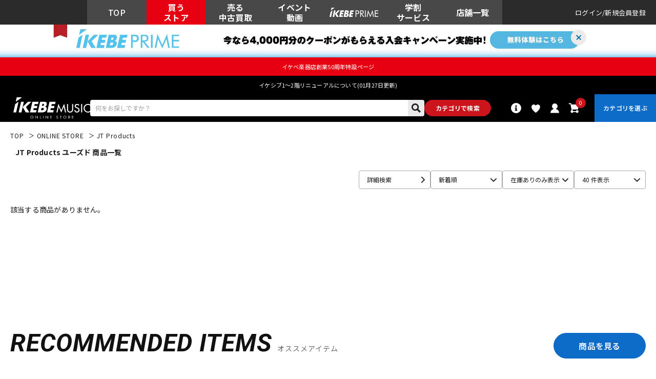

--- FILE ---
content_type: text/html; charset=utf-8
request_url: https://www.ikebe-gakki.com/Form/Product/ProductList.aspx?bid=ec&dpcnt=40&img=1&sort=07&udns=1&mkr=11595&_class=%E3%83%A6%E3%83%BC%E3%82%BA%E3%83%89&pno=1
body_size: 104373
content:

<?xml version="1.0" encoding="UTF-8"?>
<!DOCTYPE html>
<html xmlns="http://www.w3.org/1999/xhtml" xml:lang="ja" lang="ja" class="" data-baseBrand="base-ec" >
<head id="ctl00_Head1"><meta http-equiv="Content-Type" content="text/html; charset=UTF-8" /><meta http-equiv="Content-Script-Type" content="text/javascript" /><meta name="viewport" content="width=device-width, initial-scale=1.0, maximum-scale=1.0, user-scalable=no" /><link id="ctl00_lPrintCss" rel="stylesheet" type="text/css" media="print" href="/Css/imports/print.css?20230928" /><link id="ctl00_lGeneralCss" rel="stylesheet" type="text/css" media="screen,print" href="/Css/general.css?20230928" /><link id="ctl00_lCommonCss" rel="stylesheet" type="text/css" media="screen,print" href="/Css/common.css?173224" /><link id="ctl00_lTooltipCss" rel="stylesheet" type="text/css" media="all" href="/Css/tooltip.css?20230928" /><link id="ctl00_lCommonLowerCss" rel="stylesheet" type="text/css" media="screen,print" href="/Css/imports/common_lower.css?20230928" /><link id="ctl00_lstaticCss" rel="stylesheet" type="text/css" media="screen,print" href="/Css/imports/static_lower.css?20230928" />
<link href="/Css/base/variables.css?20240906" rel="stylesheet" type="text/css">
<link href="/Css/base/utility.css?250408" rel="stylesheet" type="text/css">

<link rel="icon" href="/Contents/ImagesPkg/ec/favicon.ico" id="favicon">
<meta name="msapplication-square70x70logo" content="/Contents/ImagesPkg/ec/site-tile-70x70.png">
<meta name="msapplication-square150x150logo" content="/Contents/ImagesPkg/ec/site-tile-150x150.png">
<meta name="msapplication-wide310x150logo" content="/Contents/ImagesPkg/ec/site-tile-310x150.png">
<meta name="msapplication-square310x310logo" content="/Contents/ImagesPkg/ec/site-tile-310x310.png">
<link rel="apple-touch-icon" sizes="700x700" href="/Contents/ImagesPkg/apple-touch-icon/apple-touch-icon.png">
<link rel="apple-touch-icon" sizes="57x57" href="/Contents/ImagesPkg/apple-touch-icon/apple-touch-icon-57x57.png">
<link rel="apple-touch-icon" sizes="60x60" href="/Contents/ImagesPkg/apple-touch-icon/apple-touch-icon-60x60.png">
<link rel="apple-touch-icon" sizes="72x72" href="/Contents/ImagesPkg/apple-touch-icon/apple-touch-icon-72x72.png">
<link rel="apple-touch-icon" sizes="76x76" href="/Contents/ImagesPkg/apple-touch-icon/apple-touch-icon-76x76.png">
<link rel="apple-touch-icon" sizes="114x114" href="/Contents/ImagesPkg/apple-touch-icon/apple-touch-icon-114x114.png">
<link rel="apple-touch-icon" sizes="120x120" href="/Contents/ImagesPkg/apple-touch-icon/apple-touch-icon-120x120.png">
<link rel="apple-touch-icon" sizes="144x144" href="/Contents/ImagesPkg/apple-touch-icon/apple-touch-icon-144x144.png">
<link rel="apple-touch-icon" sizes="152x152" href="/Contents/ImagesPkg/apple-touch-icon/apple-touch-icon-152x152.png">
<link rel="apple-touch-icon" sizes="180x180" href="/Contents/ImagesPkg/apple-touch-icon/apple-touch-icon-180x180.png">
<link rel="icon" type="image/png" href="/Contents/ImagesPkg/ec/android-chrome-192x192.png">



<link href="/Css/imports/ress.css?20240906" rel="stylesheet" type="text/css">
<link href="/Css/component/component.css?250408" rel="stylesheet" type="text/css">
<link href="/Css/base/base.css?20240906" rel="stylesheet" type="text/css">

<link rel="preconnect" href="https://fonts.googleapis.com">
<link rel="preconnect" href="https://fonts.gstatic.com" crossorigin>
<link href="https://fonts.googleapis.com/css2?family=Noto+Sans+JP:wght@100..900&family=Roboto:ital,wght@0,100..900;1,100..900&display=swap" rel="stylesheet">

<link rel="stylesheet" href="/Css/swiper.min.css">

<script type="text/javascript" charset="Shift_JIS" src="/Js/w2.js?20230222"></script>
<script type="text/javascript" charset="Shift_JIS" src="/Js/w2.textboxevents.js"></script>

<script type="text/javascript" charset="Shift_JIS" src="https://code.jquery.com/jquery-3.6.0.min.js" rel="preconnect"></script>
<script type="text/javascript" charset="Shift_JIS" src="https://code.jquery.com/jquery-migrate-3.3.2.js" rel="preconnect"></script>

<script type="text/javascript" charset="Shift_JIS" src="/Js/AC_ActiveX.js"></script>
<script type="text/javascript" charset="Shift_JIS" src="/Js/AC_RunActiveContent.js"></script>

<link href="/Js/Slick/slick-theme.css" rel="stylesheet" type="text/css">
<link href="/Js/Slick/slick.css" rel="stylesheet" type="text/css">
<script type="text/javascript" src="/Js/Slick/slick.min.js"></script>

<script type="text/javascript" charset="UTF-8" src="/Js/ClientValidateScript.aspx"></script>

<script type="text/javascript" charset="UTF-8" src="/Js/jquery.bxslider.min.js" defer></script>
<script type="text/javascript" charset="UTF-8" src="/Js/jquery.biggerlink.min.js" defer></script>
<script type="text/javascript" charset="UTF-8" src="/Js/jquery.heightLine.js" defer></script>
<script type="text/javascript" charset="UTF-8" src="/Js/jquery.mousewheel.js" defer></script>
<script type="text/javascript" charset="UTF-8" src="/Js/jquery.jscrollpane.min.js" defer></script>
<script type="text/javascript" charset="UTF-8" src="/Js/jquery.ah-placeholder.js" defer></script>

<script type="text/javascript" src="https://cdnjs.cloudflare.com/ajax/libs/lazysizes/5.3.2/lazysizes.min.js"  rel="preconnect"></script>
<script type="text/javascript" charset="UTF-8" src="/Js/function.js?20230222" defer></script>
<script type="text/javascript" src="/Js/commonComponent.js" defer></script>

<script type="text/javascript" src="/Js/AutoKana/jquery.autoKana.js"></script>
<script type="text/javascript" src="/Js/AutoKana/jquery.autoChangeKana.js"></script>

<script type="text/javascript" src="/Js/swiper-bundle.min.js"></script>
<script type="text/javascript">
	
	function execAutoKanaWithKanaType(firstName, firstNameKana, lastName, lastNameKana) {
		execAutoKana(
			firstName,
			firstNameKana,
			lastName,
			lastNameKana,
			'FULLWIDTH_KATAKANA');
	}

	
	function execAutoChangeKanaWithKanaType(firstNameKana, lastNameKana) {
		execAutoChangeKana(
			firstNameKana,
			lastNameKana,
			'FULLWIDTH_KATAKANA');
	}
</script>

<link id="lsearchResultLayerCss" rel="stylesheet" href="/Css/searchResultLayer.css" type="text/css" media="screen" />




<script type="text/javascript">
<!--
	// ページロード処理
	function pageLoad(sender, args) {
		// ページロード共通処理
		pageLoad_common();

		// function.js実行
		if (typeof initializeFunctionJs == "function") initializeFunctionJs();

		// グローバル切り替え実行
		if (typeof switchGlobalFunction == 'function') switchGlobalFunction();

		// PayPal
		if (typeof InitializePaypal == "function") InitializePaypal(sender, args);

		// body側のpageLoad実行
		if (typeof bodyPageLoad == "function") bodyPageLoad();
	}
//-->
</script>
<script type="text/javascript" src="/Js/ec_common.js"></script>



<!--ngkr noindex_here-->
<meta name="robots" content="noindex,nofollow">
<!--//ngkr noindex_here-->

<link href="/Css/product.css?20230928" rel="stylesheet" type="text/css" media="all" />
<link href="/Css/ec/home.css" rel="stylesheet" type="text/css" media="all">
<link href="/Css/ec/common_contents.css?20230928" rel="stylesheet" type="text/css" media="all" />
<script type="text/javascript" charset="UTF-8" defer src="/Js/productList.js"></script>

<link rel="canonical" href="https://www.ikebe-gakki.com/Form/Product/ProductList.aspx?shop=0&cat=&bid=ec&dpcnt=20&img=1&sort=07&udns=1&fpfl=0&sfl=0&mkr=11595&_class=ユーズド&pno=1" />
<!--//20250306 特定カテゴリのみ第1階層名表示させない -->
<meta name="description" content="JT Products  ユーズド  商品一覧ページです。ご購入は国内最大級の品揃えのイケベ楽器店にお任せください！">
<meta name="keywords" content="JT Products,イケベ楽器店,池部楽器店">
<!--20250306OGP--->
<meta property="og:title" content="JT Products  ユーズド  商品一覧｜イケベ楽器店オンラインストア" />
<meta property="og:type" content="website" />
<meta property="og:url" content="https://www.ikebe-gakki.com/Form/Product/ProductList.aspx?shop=0&cat=&bid=ec&dpcnt=20&img=1&sort=07&udns=1&fpfl=0&sfl=0&mkr=11595&_class=ユーズド&pno=1" />
<meta property="og:image" content="https://www.ikebe-gakki.com/Contents/Feature/01-min.jpg" />
<meta property="og:site_name" content="イケベ楽器店" />
<meta property="og:description" content="JT Products  ユーズド  商品一覧ページです。ご購入は国内最大級の品揃えのイケベ楽器店にお任せください！" />
<!--//20250306OGP--->








<link rel="stylesheet" href="/Css/ec/productlist.css?20250703">
	

<!--- 20250527 dosp=1以外で特定カテゴリのみ第1階層名表示させないtitle別途表示--->

<!--- //20250527 dosp=1以外で特定カテゴリのみ第1階層名表示させないtitle別途表示--->

<!--- 20250527 dosp=1「値下げ市」の場合title別途表示--->

<!--- //20250527 dosp=1「値下げ市」の場合title別途表示--->


		<!-- Google Tag Manager -->
<script>(function(w,d,s,l,i){w[l]=w[l]||[];w[l].push({'gtm.start':
new Date().getTime(),event:'gtm.js'});var f=d.getElementsByTagName(s)[0],
j=d.createElement(s),dl=l!='dataLayer'?'&l='+l:'';j.async=true;j.src=
'https://www.googletagmanager.com/gtm.js?id='+i+dl;f.parentNode.insertBefore(j,f);
})(window,document,'script','dataLayer','GTM-WKNWB9Z');</script>
<!-- End Google Tag Manager -->
	
		<script type="text/javascript" src="https://static.staff-start.com/js/track/v3.0/staffstart.min.js"></script>			
	
		<script type="text/javascript">
  window.tr=window.tr||function(){tr.q=[];tr.q.push(arguments)};
  window.sendTrack = window.sendTrack || function(obj,event) {
  obj["sendId"] = "ikebe-gakki.com";
  tr.tr_obj=obj;tr("send",event);tracking();}</script>
<script src="//c4.k-crm.jp/tracking.js"></script>
<script type="text/javascript">
  var trackBody= [];
  trackBody["userId"] ="";
  sendTrack(trackBody,"normal");
</script>

	
		<script src="//statics.a8.net/a8sales/a8sales.js"></script>
<script src="//statics.a8.net/a8sales/a8crossDomain.js"></script>
<script src="//statics.a8.net/a8sales/a8shopForm.js"></script>
	


<script type="text/javascript">
<!--
	var site_path_root = '/';
//-->
</script>
<script type="text/javascript" charset="Shift_JIS" src="/Js/ThickBox/thickbox.js"></script>

<link id="lThickBoxCss" rel="stylesheet" href="/Js/ThickBox/thickbox.css" type="text/css" media="all" />


<!-DefaultPageMaster noindex-->
<title>
	JT Products ユーズド   商品一覧｜イケベ楽器店オンラインストア
</title></head>
<body onload="">


		<!-- Google Tag Manager (noscript) -->
<noscript><iframe src="https://www.googletagmanager.com/ns.html?id=GTM-WKNWB9Z"
height="0" width="0" style="display:none;visibility:hidden"></iframe></noscript>
<!-- End Google Tag Manager (noscript) -->
	
		<script>
(function(w,d,s,g){
var f=d.getElementsByTagName(s)[0],j=d.createElement(s);j.src=g;f.parentNode.insertBefore(j,f);
w.webptr=w.webptr||function(){(webptr.q=webptr.q||[]).push(arguments)};
w.sendWebTrack = w.sendWebTrack||function(obj){
webptr.tr_obj=webptr.tr_obj ||obj;webptr('send');}
})(window,document,'script','https://c4.k-crm.jp/webpage.tracking.js');
var trackBody=[];
trackBody['sendId']="ikebe-gakki.com";
trackBody['userId']="";
sendWebTrack(trackBody);
</script>
	


<form name="aspnetForm" method="post" action="/Form/Product/ProductList.aspx?bid=ec&amp;dpcnt=40&amp;img=1&amp;sort=07&amp;udns=1&amp;mkr=11595&amp;_class=%E3%83%A6%E3%83%BC%E3%82%BA%E3%83%89&amp;pno=1" id="aspnetForm" onsubmit="return (document.getElementById(&#39;__EVENTVALIDATION&#39;) != null);" onkeypress="return ((event.keyCode != 13) || (window.event.srcElement.type != &#39;text&#39;));">
<div>
<input type="hidden" name="__EVENTTARGET" id="__EVENTTARGET" value="" />
<input type="hidden" name="__EVENTARGUMENT" id="__EVENTARGUMENT" value="" />
<input type="hidden" name="__LASTFOCUS" id="__LASTFOCUS" value="" />
<input type="hidden" name="__VIEWSTATE" id="__VIEWSTATE" value="/[base64]" />
</div>

<script type="text/javascript">
//<![CDATA[
var theForm = document.forms['aspnetForm'];
if (!theForm) {
    theForm = document.aspnetForm;
}
function __doPostBack(eventTarget, eventArgument) {
    if (!theForm.onsubmit || (theForm.onsubmit() != false)) {
        theForm.__EVENTTARGET.value = eventTarget;
        theForm.__EVENTARGUMENT.value = eventArgument;
        theForm.submit();
    }
}
//]]>
</script>


<script src="/WebResource.axd?d=fgIG6nHpGZUjCmcS3fMrfc2-wiwST7iTvUXuru1HiQNkRDyqgG9uIbEiuZwc20_RumK9lMHb_YiWRmrOgT-rHVFqCuyZpW9Dn1S8Y_JvWlU1&amp;t=638628531619783110" type="text/javascript"></script>


<script src="/ScriptResource.axd?d=_VZHusJi2cwp56X7V5qtqbSwwPJAmIiXtwIYvgwEKeOJ1GFAVrcVfXa6VTOD8_ODUL1GNYtgGqQ5ozH7XdMl56u0yp-1Uz_b0O_q1GwNSkWsJ-EaOW7I8BnWkpuexv47mTJo0SmquSHl63xFjTvJP2i31FN_vDl31lMyCgfrfKg1&amp;t=2a9d95e3" type="text/javascript"></script>
<script src="/ScriptResource.axd?d=YcRb7z365rdzw7CG1k9D_DVuZCP0sONQrk5Cc-B0r2ynSQauH-XcvUsuXIdYGUha5ylE2D47W8Cu-SS2CeGrnOIXW_XBjYT9uR5aaBK_z9u5Fw5-PHcZnbpnMiLk_XBa_kGC6P4km3Flho-4ROKO8sprwetVWyVyBRu97OgvTW5WFg9ecdZ4X3w6dKnzcMTi0&amp;t=2a9d95e3" type="text/javascript"></script>
<div>

<input type="hidden" name="__VIEWSTATEGENERATOR" id="__VIEWSTATEGENERATOR" value="336F6414" />
<input type="hidden" name="__EVENTVALIDATION" id="__EVENTVALIDATION" value="/wEdAL8PWCUJdbY6ItXnQfcxz7EO5yfOQMHGsKCWVCccfFMLpJZ57xRolPrMqeZhgLbZk9w5wCrifNK065wBPvAK6FzZk5D1iphVZkeS4SMMIg/u7F44Ez+CItFNL0kflOUliSFLzUO7VuGhfR79+x14q7A5RfpkYkqxr2ugmhx4W4Ggia7urWmd/WC7fa3G8+IX6jRxWfAHqSeMkOhqae+aKqDCtHSWIuLeZ55gpPsXCX8w1N5/3ZANnaQt6QRbtAYl5bLC5g0ijgVgOmr2IFyMdEbSqIutP8aBnv/GfW+RSNONkIzsGqhNfuBz90nVfNkgUVEneIjHZgb72kIdH3K83Qk9urE8zAI7156tcoa/1mtohJd2f0JiUedRVrCfdkIPSW4Jz5Kq+huMcX4Etxt3VJP02g+vXhbV5C82T6AynLOnMk663BCNGyQJd4BaM88HGaLUMre/SC3R3+ZudP46yURnjDEJCuH5bWNEqGrfsvRepPGBIOzVGuHVMWylMVs2F7Emkq9jbiSQkPjcn+XZeYvKl57cJ+vJbFpFmYMNjXlZM4VEAJRi7h9N3Kja1ABgvehQ9bsWa9C91tb+mY/xw1dxuwmLmzcvRNF0SN1J9w8OqifHZFqbiFPMf5/Xp3V9pqVf7hXf3HTNqZGuPE/wKiMi5porWRgylVVUEfG5SD7CEgXEg8yPn+FKSEmGFoJJsRKLzaHBTqxpSG2X0aBIo9kckUqStuf5n/F07YKdxVBuQlo/GnVb1GyNbe0eogkK1wYiVkFpK+RhSZMctyzVxU1Wde18TKW6DHm4mBwDbSj4sOUoKyaJ/wRkdC2hVabznoV4cLaDmdbEL2tqWrCcjXUR+U2Dyamd0WXzUEGIHNjdDizQQ7EcEMUlqwWtq5ybjEPMUgbhx4GFR1Ls5iYGc1XOI0BYnLPGdPTASalel3FIjuAsJinKRrA+xxrsM+E/aaSSB8jjfiRx8nq3vtKfRREKfpGOGQL85skiwdqFu8zIXBQ9P3r2qKRJVnghOy6ot+TSCinAEGTCn8Os+DIYBo8GGQ2XsiXqzBzTsUaCEjnq+L/Zu2xTEEVcOX8Ip4qPvgog2zw10iEBDRXhuQwFL5dhXVtOlNS2sJxJkRcqSzDgqrG85w0P5uzbJB7uB8j+xIYoKK6kIObd7H4opGSG2U5Fqlw5k17E+O/[base64]/WLX349JHJ7+B3136+a5+O+sksuHFfYsEZfaUjJBK7ABqgB9lTLX0Qb44gMTGaS4zW7R93k1BX6nuYRm9B2ClqDSiznS2PXRSc9fKoo5oHlIutqKjjR0hbDYKHodFgydoHwTJx59JmBFwAF/3PKL120U6gdr2TcPSFsyz68xhk6CYs/jwifiOS923aPApV9rBMCVMKxWd34EXTmbBiapJlY7tC4aaZSvBrY8MTjaOJwdOz8J/5l8FYpJJmUgkorT7qwcKMGdslbSO3gadIrMilVfiAF/qdUmM9pcnMrBqT9g9NGzIyApUPgF6V1J40rjzMHGncGmg1+no79425qwuFPc5hswqsJBclrNCmg7kpwKeDRaCxJZ0TdC4VR1rDK2Fwh6nOaEAWAT0xiizSD43bXfIrYbG8C6rxS7ogTYfA2dj6kdhZUklDZygh+r/IF5fq842u+1yKrUmK+8yDe6Gy2QD06/8l5UUAB4e//q89NIaBvJ+3cuagx2oNbu9Ea+1sakCIN3lQUT3uLkcwxlLlZZwfGlzLJArqmUl3xnaZsI+B97Kdc7DJiqsoWCdYklDYL3voiNXnfnZELPSAZ45yfAE3LT2GTbPWlF2KLUF9tK+E/XCZPafA1xiftbRNOPptNAK3KqQulzz3MjkbZH2L8Gspp3zPdoTQV3NZKJyx/L1+vnTTxfMZSLedowyZNL/CSc51egWuxmzjA7dlNVpwEcQHymEDHF4iy7lUH4srJ4mYG1azDklr5JTgcZR780tu6IdX8DE0f0dTXq4MHTXpPGqnWs5TrRutkU3yVXAaXWqJYqt8dByfevQ3mAafTLofBCv3Aridl4FNrmIL6dayQ/Vwo66p0wonLRzrZQ98NrF5ib8VjBIR2P7ZsMq0FUB119/bgzjIPdwcepWDXKqTQGVa3gdCjUCkz/zq6kYpM4tkh90ZLMqsFjSXFlu/oeiMp6hnBDfB75d06yodgppqzb+M8L+yxmboHRYdu7YwO1mOMGwSOkMrFuWTqblbdGRzqOvf+wzMwlpVXqSenOH1fShlxXqUfKQbzqpPkW7jW7H4zi/i6qgpCr1iRIc+nY/9a6kvDHN1dhWODRytczXGfMZJD7g+pHnwjMA0Jdm3JJE8fDhu+MdCwNVVPZGjVZZiCoNb3drvEPW/STTurC04aEwLx8n88NQlxc4v3nSgxnUgR/Ff7xeplHsTsYvMOGmNCSKuwjp5gFtMrjinaYiq/7aa8mnnvZOLY1zUW4h6/3WP2X/mGKjN9Nghcv2WLIXTGQJuucWYqMz7NuPkPliHJwrPoz04ZszNenFnczzaUxIaYdX7m4T4nVuoH6ZmGIwo2d8LCRScexjHzz9aKPVF1tKdCqQyB+YxkpqEFIRNvlq6zannZgp9OUnmbKLNw81XthiyvAiO7GTqtOVGrkEAfvtIYY6T1iHjJwalk8VgAvuiGTjBMMUM/+oAB1dwlkPZoBsHaQcCTo/EkEhnm0bnylW4G9jnu9sCFF31bN651jaxmnQhqaqGowTau4o/JjRmVjLrWAPeFH1+mGp1Gh8cpJukBYxU9npqeau8+BzMFvF1OH2tjRjDdaNofKfeDhTKhBf5/RpOhyrckKSsS/rtO+T3MXqT378CBYuHjoEH2narv1QYEVBBQQAvDWq83cOnOry3ZwgpBJh7BShom8EpjWYmMKgFrw8iSSGzsIDOCHgNO1Lrxjp+Tq/m/PQQ2xOkoLu37cZ4cuOlGD5zHXbN+vwrijLUDi7P+tqcwyl6z89Hx5EO3FSurzbzRdxaSlb9ybdFyn4fBjLx+2D/2v2lGphuqy6QafBFARGJwpbxL5w1Qfw6TqFHmVdNeqOQ2rYgM9nHRFEYHR9F81+lMzEfXEFGbSVV19RBwlJ6uVhUGv0MBVcY9oerO2czqgxjBHnigGNRckKGiiVpE1v6jimbF7vRe52mH/0RwxTNo7WpQCcgssFFwo5G3+C3RiEU1h/WGQfx3KUlrV9T9EdaNQeWq6iL/JHVOjACznhANF3o1yItjnjCbJSOPfDxGUFGFjdiJUdfw70SVJluUkouVE5wJYRsCQypv8xUcy2PO1uastdLVIar3FR9BAYK9fWL5mh8LA3GT7bw9v5LJxYdTYQK2PeT4xljzh6nj6xhYTyp+m2s62Yw6ofCDtQDvbuizbGtje2n25btUF8blfqgP/XTSQlOUEbw8SvIu5K5wPtksIQni8tLYZRo4ZxGu+62J6DOaLVRhePGyftvqTx2BMQY9olmAUHHnn66OsLQYNTe54evTeWtZA/IxmFQn+YbgFcioewC/ywbtQOYWJK2nSmQEIeILBD2Sf2LGnMZVvafs4LaLUamp0eAKrRDrb9dQjov41va8XFINgu7HhFLD0A5+j4bhZ0SuYvJaYn+LtGeMgxVHdfy4oAjsWDbzNYV7yUNRfdQ+orX/dUaqZCB9m+rB8RA1L1Ny+czqZoKoQxAO9cZM2z+zMcCahRalyvZ8zwtYdohy+6pdnFCMKtmmMyTFYroCaGWSbXVMnrlcF0Vh/oMUq1XSMgtE4EXd3yM5lfktMMc6Fu8XBRqy/QN51yHhdCexhuUlb+1rmlYNgmMBmPvJHa+LxB7cbZbYVusMsVuzb0X4qcKZxlQUpKOf9cryH/s6VZFkabBTKIu0Gk9sps4ZJ48/CEuirkpcXhnChxtUwjyDqqOHPKlPSAym2sauLn7gFfHT4FCkoeG1cBDdskP6na0sKPMcdJyzrzElSfB24gDUWe6ngZANEuyCLEFZstKc7fdg/L/MR4jbO+KMNnuHkUwUcTxlaAQGOh5YmAW+YnD8R0r3Das5e/s5vY+ZuGRYVz6y9qg+T7sscjxY4hgdYMoGdtKAvp0MhpkL1F5zWWLsePh6AyLTrbF5JyEYB7JRHl0aA0snxM5kn7J4oYJE8QrJLlj1jhSSGEAQ0TTtK8/MXcQALranIReRnkcdhkruTtyWZAX54cn7AmrJFnt4CfsVphp6FNuQcJOKsBM8OioV6scJu71Ce4Ttuf249bNMCoYqGnZs/B+lDb4YbvThBsCjTfckhadsTvnQxFKjHsn3hQyweHeLkH2RpqcbKK0H+FnCbE0iCklL91c/wuV8OoE6czNZdP7JaVSjSrk8uiUc3o7deLjSvnjzVipIf/QaauwhSMu/HY/FE4t4C5YPtw8tzgg4RzoVzKJmXhpVSLHbRRcpDBxdmnt0o/[base64]/dbhnpsKBxqwO6L+nMJIzwk9Q/PWCzBm8SR/3QcRCxtvHTdyYa+KOuBEFQz4t7Yq/35CiFJtD5p//QaqtcoYXoqlgE3hqzvfAL5baJWUF/Q4MNGqEqd+F97RNX+ZB934tjKkXGp+ty+hSiqbfqtgHLVySD4sTCO0jZz67/qEWp7T/+KGGILFZ0xjkHxWT1OtMFhELcNgu6Xgn6mHiIwR73/Sdvh8dofrEZP8GBT9WDhjaboGjJbYbVOf6nVbi6PhSIToLeNPL1B1eDQrOe4TWf8djZDDHLVor1uFMogmnFiYAnxpva0HwtTyJZx4nqLGHGxyn4I8KyYt+QMl/2NQ+h7QXAhAss8hgBh3PYhAz/bs3aP/8zY1iGSQ13jld2s0a71KAVTLgVV1s0sduAZTGrQ0e5UH3o2vR61j7SmT+bHwBMu2MHfayBb479EYyW17HSvrYAZTCjiIDMC/hmwWbJOTrvevB3acWMQanGTxQR/D0oRe+gTgEIiTdtQpJcVTSDLVfFWluHHpqPSTtyV+oQo4u/Hhv01z04g0UBVkEiGZzh4bYikxd4IcQtFyCpRZW+rAQyewV9WPEs8YOOTal3KF3QuRXu/A5y4ZMTJyGZBPjGCExaObQ1+txsGiKYhYkqrpESBDlvV+PBKcAzjzI5f+8WpxUQEtoN2HR2KlnyOmxUB2CzWFU4hdfIeMiozCbA8/ZutkE4ni8o6NbO/0C70UizBhrC53uhgFMRJo9wb8Shx/D/9gRk1LxklLFqwOyZOPyUtyH+fSEBR9S4m7SrRwbGPxo2Okb6J0bv5tquH6h5R+PLLHHRTdzy+gaqYWPW1H6Yhw1WBvXiqsy2gy7tNisyXQSvCXM65q4YzFvD5VEqxxpxm91JzrtyqYdEvvGZ4rQOac3I2T4Qcpi1gOrZP2/L7tVv6pGPP+oU62ipkIQIgsjtMEGSnaNtIHrfl7tJHl7VhsJqh/RkqJmrbcQMleitv6vDedE2944PhmglqzXYlWT7GGNcYDVfr/kEOgw2fTLC7wWIFwlwSKEXaf/p9HDNvSsXE5a/hPfLZmM7GxTfigZ4emCUYlkRwsxgcKku3Erl+4+I/rOi/mu2pFnLVxa3MsgiV4XsNwd848IlpYpiJJUYKzuT+/rCoT1s5OA63kq2bqHDAjgIAl3qU7WU2ju9n7f+zSUAGSnhplYfM83yZm8kmnS3rWvsrwD+OPWKjYd37Q9tVQfIr8yvTk+e4jvxJjZ76oi/Fg2s6+T49FyQ3oGLClDB/gQTj3d6k5u6rk5X0tUx7IMnFCZAymaxVFT43lB743b78EV8DLj5xI++eh0h8JdyyARqvHRn04XV281oxbQFrsQNJMgDFlpqaefsoWgFhowfNdGZvVUPR1xUHPborhpnv9hJrsAdho/Mo9mZ3t0xK/x49NaaCHOL70gxEocPc/XJxCkjd0V4WX+1KMYgwiY4vmCjLGyVh4JpBDfct0rmIRR4+t6VC/EDfW1oOFVx3Vl6P9JLmR88I1XONeTo6PmZz45joxDj6NhqDMhxKkBYCpAhK2FuST2Qh5Pb97ldezu26+RL9a7ScdLAjhyK2+lQxif6OKWj9gEwlWG/WXTpWFcinw8JnTQy20+7DSffq7fWyFHL1ncl0WXWaGcl5cEH16G5/A/Y+1/8Df2UFAnPaflbdXUH8fpl6PFsDVu0GHHf86DTXMrxI5CFdv+RoZmblLBJeGSVuLjde+9wboYzYd/5YiUm6zH3cvGelcDu3nCGpSslb9pA3IdOcTwzAWbxgq78fl1xCbXFq8r/OSQIpQp3JYrwGcdG+J3RVk0MRXjWqkNul3gRYKxZJjSgGf0a6qsUU2VN5T8obN2lBvCi2q4/Bo729f49HsRUcwD5Cy7MgcwhNDgujFkMwGFrw7Mfbvu3b1nsGOWOj3btRFhiSk8E6v2MFUB+/sNPIBZ6Txt4HP+jw7D0eIboFvY3TTwqc18qIA8a5JhEW7nHt9Zv9b5g1R/84t/spq4wPH1BvRiOHtPzdCZTww4NAKkQbKGtUNdgkRS+CC6Uwq2f19UrRo8nsOsDez2fJn97PSeDqJz24IEJZ29+EDg4//vdE/BpivJghgqPEe59rcWtpsZFk0FL3UtXnZsjr3SJVWVKMRfp2YMmAkpGPB/KyyHQD1GejOS1HlEsPdYZAHnzqM+0DmSv7+sa5twEc/8K1Av8vfEu7rPV6xu1qycL1LM8R6stt9raT14F06OcL+NkUgeU+hxmEsklouS9v7e0w/u49d2aiBt3gchimLIn1ff0QhErvgFYWIJEG8vHkrB4r41b++Z0yvirs0zNefetO2CvoX9Je/RNoPHn4Vi/QuH4EEC6IL7+TkkbucJZh9flI/vITZD4fsnQNa7g8R/AXZ0cQ+CBrn7nYVxkp2uiO8WY8L/MwlSn/NEIftjCiLIveGMJRbUfPLcuV/zfkGbQJMSBIVmmuzmxnga8uXzbRz4H/tckIPwOzBEI/OyJP+taERV3rT/MCvMzSQwdGjyb8VDx2ht+fGT5xJmpIGQNsJYuIyU0cFSRupZ+864U5XjmW4cg8jw6kpddJIiPAa+kaxTMs6FtV6M6sVR/Rp0V1q2N4V0kRCL6R4AiMQxfcVo/[base64]/YN+qfDOMTJ503xm4Cy5p+iZdyBIv/dsBoLDx+RZKF7lGE6sOzc1kqRiW+w2s5vIBkmhEzgflrWpoksHU6uWhCDVSUML9lXamw2H/[base64]/u3n8jMoLRyYADSMS3rnlN6ONhtaKZlUc7zQrP3DqHZf52wlgr9ztVH/pXJgmToWa1Ca3PGOBekYhQwtlidji0WlZ8pwjOnkie4r+1mZZQZ/KEjqMp7cPPg4d64avP1uLcZ/bdOxlotTwdfUtySNaY7acbNc99lYHHixucvXlwoOt3HSpFeC4YEK0bS+HAPwKZyaCqMENl5K7XW4gMwh0xz9vtcqJ6knNvTv/mtfgJcs+bJKrg6S40RLCsJ/1cpQ1Jkl+/+pWOU6S+bD/RRS+i09/wSWhxAv4m0ohB2f9gTzHbNQKmdvwn++vj4msRapLW1hvPlxW5nzYsdztFEtw7UGQMwnP64dJbxL7QZ4kKgCUQa9JPC89vjpNgsQ49rsypnYCn2EhqMNHYQbfRz68pa8+0CGbOvJBpQpIhZRsLMrbjzfgyd8fg5rkSB0H9+FXtJ2Ny6h11IFU1qm/uCjwQzkVs4Bg842jD0q0L53kWzZ+y4h6CvdkQqeBX4a9z5rg641ok3T0+p66wjq7Uc71qvjwYMDFzMj8U48LeljH/vtlsn7+4fAEDzNV4r6nm7gHpemmVS2OBPQ+AzQdrKCi0SVKzszYkoPUhwZXUkqmZ7b5+aieiXgjOk2wm6c5nHsUbx7LY2Ohk7CXgacn7bV4p/CBNkncl0SlSKyG3g+pCwadKHvv9Xvsd0FL3MKvMZ+W6eJwe2NkA53S096o5TeMnO2GrJrvkFy39Zv0u0tqV3oluuQQ5wnGuc7cpIdz3Oeo92QuZSPQVaEqmcBVgLn/DIpzJUTIiKu1VDKc7Om1pozsEJcmqdJq4isr9nLrYhgiacW08MTsGirnNGOzaaIqwEQ6ENe3kH7R6B3ASAxZEmEmohxaAzduuxwNfEwYNYA9l3siynxTGHDKb88ICOh3U7ljqPjED3VIgfP8nkH3GKyvmi/77Luhuo9sAFvg9K9hp/LVxb0709D+BXYP/MWIouqwndODaWj6jujNMG0hW3xRMT9HAOTQNKXVCdFaUiWQVZlZQdpRzo3XOcDWaAImoTkj7tt9JtNyoJxeyihKPxsRXGpI/j0TzUbh4WaaZqn+t7agQ67jiA62d73K9NbHvT1qv00m/oZJniRytT2EehOjSYxSXNBxpXHJZG4VleZFf7cuiC6yjHB/nL53sts+5oKCvXPMpNsneMXvy9HiBsHfOF7IGn4Wr5EqbzTDmxPKCBCJcBX/KP4Sgp4WENMIKCMBL7CLWAtiHUyePFjBy56fJ0GSFX3c0uw+JszgwxcSZMeAhhvLGDU1cYfJjDNJL6n0o6ApqL+e5dyY8LXpp/6FB28/6jlW9WTBN2MrY2IfYalgobAwgKsn6gEjBBtYBQEvanBet9WCEniI6l+iULVaPv9N6PzskV3aTfDuJS3EeXnRNCMAjSfBPcWaGqBiAkJdlXEXTk26hGmSisG35cOFhWos9gmV3CeoNeQmxR/S2tJWhT1wppN3Q+J9se9fBcyuwiKVHEhzGe/UpVjLh2d0KUUvxLkny3fMh7+OLI3DMjlFbIxjK7ONmjG/G1RJMWLaIPwMbUw4ImjC9dgNL2mlrXVXlsSkTjjbLBHs4t4S2+bVdNVEs//ZbN7Dxel8I4aizJj6Yaltlo6TmStqbg85+AdmFdWKS5uMAi9AP7KM0CSZr/CH/C7ZHV1rYrf14x2I1e47Pt7cIIKFUMkIoVgnSse/p3cxSnNmu2VXGm4I2DkVi9xdH7qCBMfRKUdYDTmkvPMTTX6VmVNcS9K9VEg1yYk1hOmqtS8U00eN32rzIcgZKbEkyZ09Zq5Nn1gjSBXTNkw1lbNVTGbaVagnUWx52s3sEHwMpI53a6KBiLydP//8XSoLzyyWeZ4d29J5kR89bXCSpumVvQYV9FFbLHlBmjRKz+gtdxrFbRHogA1+bRoqKLzEEbF2XcNulyngexafcPt0TKwa/Jptcz0l+XGHGjkTKr3ukZpGxWlqcdzQPIHOvWukV0E3bVfpMO6kML9CSjZ/dmmxKPxaUYEAB+GggwyvPY652wEs3rSG5LP0kAFHIga3GkKlc/pMrF3K0gDYDvZCoyXFyFDZ55L+Mtpw4cmrfAmLOg2w3A25tPLA+0q8r590VT6QA3ZlePzg0jwpTkR1bZG0YBXut7m/pw0eK8Xo0rswh6nmUbZVMdCBcUaWs9TMYEeLBgC3NnTKSQNpndCFw6yrsYP6/[base64]/ZTn/yvu6ahBRec/N7bkYyV1lN7Xp7oALwztwwO9VSdaYhkAFwxDuqxpz4j2rMWCdtkkMxnwihywAf0N/G/jyUvDkDOsI9rTR8XQG5WyzvzrhwvMLP6bM4wCNSrr70vFV3Fo4oGc0VzxkGdUO0RWs8mTSEt9HXv1S0ooD8EL6c8cKmJioFGJlto3iSn/UImx5dpPHMs9SoY/P8MYZrse6quw/jJasG+EhhrtR2qnrgZ/l6A32sXqp1nLlwp1To58+hPW1bwttwODTCG13WANBRSjrcl3aPfECHlRVT5bsm9VTjXSNL4jw0XfJ1VDc1/zCiHXE1A9d5NnbFJSXMiUxeGUlYQn/9B1uvygZRGlJT70vnV4vO3h/a7O3jn0vFBZ6Ul+mUM7WsQPtpwzri9qLAMlaTVCYtMyVM6+QfhgYYceM5vlY5j58jWQeddl/DT5kMKz81X6qXWiUOxrOjmAx5q2MxRcTuSl53UiBikycOun8rkZs1WzpFLI+nWk6pgOcRsO6hyiq8Rg7aC0/v1gHOxyVG++FH7yvlO3kCPX1pB7SvcTLA9GvjLQhxPsdnI4wwHWh+Xti+3MhDhOG0F/QpzMgUXD6yz6CAl9X3nOJCp27ocuVGvkpzpdnFUx5QEBRERH+CKZDmUwr4Wvgu+fLsc1ZoRH1Sa9/wSgpSDZeRVgH3i39x1Gmc7t78a9JYuRxa9xBVEoxu2lfupfKXHDS3UL4jP5EvzdkYJPXOJ3quYr6oMKj0P9Id/wkwF4Y453pv3iWKC3WTecg3fkTOejK0xYRTkJEKmtaCZNJx7erAh5JwLt1aPGRmyQNfTLCFm0yXnWALz/gok8XDZb5yItUXVb/pvsy/a3tQmu8aKoEWEzh+EzWY3Me5rs/S9bBqESuvQboKNAMeyl/fbhDCuZZ0ApCWEIwwqQ05iMvFFvwCbgL9vtasZdcWam2sIdj7HMtvxafpLtP2ySds/YaokxWkhtGvfMLutcmn4gbEPqF76VWwzieAMmguPXmP1KRUZLuL1xygO+Jx+e5jiExhmJdbpA5wyWlBiZPBXZ7l9t2NlwbnMQw4nDVF4owpC8B4b5PMk7heOHsCUAj5sq7ZOZBCncnlsnme5YT2N4zQ03Y17mxOzLtfsaX7cjlsZ/744rZF38JxTQ2kpkBDR2EzDjmSY01G2a6cbie6wrAPyN66Bhl8hWseCDFp+gwIVHyoUZWWaBK/+fR1nfxkoW9LQNI8kqhxfmHq0ethM7Lti84GuJncMKfWn5oJ+L7Qdq2YjIgVnnmPYNbB6A+pZ+Y+I9Mf3VYlF/i39oUqIYBBYF9qxjqJVPM14rzF1r/NnErrKHlvCI0b5AflinqvOHrXu6KKxJpvvDAACHFhpDPa0m+S3UAk7psieFhnkZIH834Bv+PR55tlvZmsu1l5p1uEIeASmXPKYMgRGcU35s66+xGRG3cMBEPThArQeITKCFTN7RUNO69skBs3pVBEFVvLxwRTKLeXqetE/pz6nJXrV1HUmjUZFOpWX24E8OAN3hE55s9z913cK240BhRL1bZH/kWLkEW/pUSrLdw88DbrJX97B8VH/bZ2tNoi9SetR/aAGDsGwWd2j5cK8vSFkB8wBogWXPaAVwpkvlFHGkZVYuum6V+7ExVKQ1WBjjfNuNOn47wLRq0FT8viQOjbH0+miI0Dj3jd1Rn0myGEYUpvfEiUgdfPzJ3CPIB00VDtYPhcM9C1UjrJKBbbhD2WHTGfCz8sEQhqPrj5KzJ9XUBIkVQW1bq0AkN7nfQiGLiW4/zjRbs6RKDq5Mv2E9c8SqvdJxYZ6BW2LQCh3DRkC9/gjchQfeqQJzRvIYzxyXP4F3ypjfH0du/oicdaRo0Z43nsG0vbrDCdRIZgZRUlyi9VxtKDumP6K/uPCHG43ZWTJ9cP2XoYHbBymnKjSyEyrAKNIoiIDdWgwAD9qdEL1xqFzyH+1rLJ3PJl96DYwcDWxaYQ3TXOU5/oeCq9iOocnv/DCC0gXKHrdZyTP7Vx07czDP/ivzbH6ZFeUH8kQ28q0DuQG9uzno9gdxqUITaS3DeXTHY+1iiakdp5+6C+PbjGhpg6WPi3ZyjlPKqpawcKItUSVC6XtoK56PN7XhniiCOU8qaxTWByzSEC+v3Q8kH6/7LPz6sUQSbZHZ9Kg5LqQ5RzhXrTi5cRfCplEiQa3yeAy0kLr2gsbKks/sovvDQu0uHEXqaj41Hu5JsD7xeGKRBd/ggB+2wlXJJ1PV8A8chjzcxB9jzlfjlmj/YKWthnfwSaFp1cSDfgh4DxKmv9xHEFqc+ycX1Z7kN6oEKmN1wxJIpAp/S68hLxcJwmF+IMTI+JAeDSO9ZMpG10YEHVkxj8k6AZi0h2XS0pMsaxTV63RElLleZzYoCitpEvMLOI1yhbq/TsC5SXIDtkJiA1VypU8kZoy1FLbTYE3vDEO9yOJkE4JITgSoc30+fdTBKBfAHtuvcnGGKZA5IzQuWPJFQKaOJmUzSgAI3+znjf0hgaztQZ1CqHDlipFc+bgk1oZIwnP5dn4p7sdZOpVP9r+WdEytb2/[base64]/RWMrZYFnqA/8D/HJ9HEa+lBIJ2pDPkXinZWMrqF1ZvRNqvtb7q0GHXNF0th/aBeoZHCWznf87sygBnLCSOD62ll0Z44XniFGGy3m6X6xpoGxYMQDCmi41yIbr3IHn18v5F53E7Xm1hzOUoREU9EoMhrUtr+EimdebMgYCtYjREdoustpv/4BY7g5ASAOiv/1xlId1Lz6R99nCK1Z1OE1VU44uR6HEcyi1lXhk+vNfxTIOB4pNMCWW3m8sH3I18yQ27iPt+08RS0crawAq3mJUiKOnBqYPkOKxpC2QoCg8WJH1xBJKMONjh0/b5/CnF0jIYvou7HlEHYFy1TmbsvKnfVQ9PXIhufQgkmIXqCpzBuAy/QcGTob7nOFHDihyvZ/VkD3F4ZbfSeftjcbxqUqWYPzrgQ/Gk3t1oqOUTM/rG6T6rRmgp2Awl5689vgc6gLLtObWRyc2bngipqWn0aoyhLpTNN/yiH7r/G3DQTprj4Q1kRztIZTQ0uFQzEH39zYhWsggIX7lGG2YPCIQBMr71aKug49jy6fNIZizIJ8e/[base64]/awW4qHqzWaRM3EcVezp8Snt2lT8J/KIXnyok4mo0oNFLDf7+WlBeFlsM1Zai6RAYlQxE2gWwxPRdaWo4pJgxZGpNe0MxM6fJ97MCxs4eLOehGPliFEW/wd/jqsHvOt4YdpSdenXuCTmPUlQGIX3gmzMcv2MOD6QgC7QecwfmsvHvBFFRvQAx2Ftz0aQ0DdSMQVUXl0oXYrm/uDEsHvdCXmQHIyqmc+X/uzAlb/quZL/AQE4+mI1368a9slJ1RYXyHoaj5H9TKA4yy4sTtervMbJNabUyE3A6Ian4mL0d4GqtsnwMuHDGxclodzVe++zbXnkYwRTn1nGan8XGtswIIKHtz9oZVnWGOQelAb8DX0CwLeQI+gb91aX/JwflPwbKNFJLPdZlqSPbz7du17FLWmnVWSVUDSQDtZZFJ4gQ+RCIjnMeCLMx+7tG+OqbxJjE5cQV447V2HIZnac1pASUh2404i8Z5t7E/UWXHx0gHrbUDpeYorJxkl6ytvWJIuU3+ay2c+rWCIi2S6LKlqM0F1bKoQ7BS2hQAmBzMSDD1rJLRQKBRnpS/Su5oqwJdEpDKUreTkJ3jOdtK/UzKYK084zIc0lXl5AgP7OqLkOgwTf8aF7WIq0i5jflM0lYotxYLc0KQYYQk5My/V3XxdS9AbWrLTg8d/chYLsUXwrYcqsgUPRmzHFEHJCDU85h3QaRZFIGQNMYn8zQyiY3g37MYzpfAXdfjWIx3M2tCoi+rCJsCkulLxDAnZsisq03hF4qSJHjXyq/9HfU9xX2R+WdTNKPvcC04ywUGsvyOMlWXIZ4J2/XHdwztD4rYu3fTePqCjtDyYXcOzr+qyVSQCOyohgEojjdVgIdf3qpbLi9Mp45yAlMRn1xo3HyVkViR1RHmrngUNtGR1Q+nVagTB0LcDKg0C9r4JNRpN89COkvVVQrBvhpe6g6sbYwwGxSXjnSaiI85NdmMjg/jZLkLB7YnSSXBqaNf2nIEh8NYJawZEajZxvvjFN50fo0Z8qKtKi4rvYE9qQbc4TmI2YQwNR4HB/ZX+0x8cA10esJ90Tl8GsNRWC/q/fCww6YFpJOjh80+lbUzTBNBLiAJK6shNIrO22cCOKtRkj+FBZFs9Hlg8SPqF1Gh2FINqVC3fQXAUd4KuLPTTIfSeY9fZ2prY0hLyAVJTJr1G6TgwDJDcxIWYljtIm5XHdqq6a+RL6Wx0OhgULDH7E/ihxho7KO6zs7vAzLVmIw8gMHMkXR/RNTnFDdhOYI4ZFmqKgXrdRsHbwAet/RKKybNaGJh7iCHgqq6KBCzzW29uDi4EX+TiREA2zgLJuz+3HY7ZULi6rr2EbCXz4/YZ7MU3Hdca5cnRKiKjlrHJLcesqnCviw7j8z49wbTZJ1cF+c3+ouadqHehIhC2xmAhJtoNH9su53QfEyFHXk/EGI1+JTzAa94+MIs251kHXqAhoaFVuG8/YaPbclhLKwVHdhJyFI4uhKrok7oe38imi1pfo17P4Rv5PmEzMZ48mhV3t77OxpLuknVTHEHVShL/yZs6flmvES5jpv6kDLfwZmb7Ipb2iG8zakcqQlfdk5xykjIo2Biku8oDr5SYQlH7quNxhSndC04pT1tJyipludOMp1koFZA9ngeBGlwMniLRIYsgyfLbyEv1Uv3+QVjg3LDNIItSR/dpQuQTKORBYQKCNOyIAO8j2kLl0HklA51CLJ60i2BlPX+QQhNHl38/oEGX8veNQoBJjS3erWCK47XSqU/lREqSEMxnC/cQf42LVqFIsti07XZRs5zrlcqB7HDhlqEwIhaO0dvWml48AM2SMnLl3QfqmoPJJDAeGsgrgpq83VkKl0y+SzbG898L6kVi3edueRz8o+ygGyv/XTPuwxHV0YAVlrdopytYD3796ehkrOswdc40h+XmwJ1mtC6tx20+RA2jGZRrd4/IoQQQczBKS0VBx5sD6zkhA9icm3lvr3sVwdklnbdS2zOhtOjRb8/zokVf42yiiwv9A/Vrw3eJFJTj2Vb8WWoWuOtiFTYcZyExWY+N2ey8XGIHciIxcCGeQHWj/45H/XOODAemG2rKnPCbW9oOMQwJ81MGe/dTFaCWbcFW+OSvQPAjBR3eB+IYtEQHvY/1WIF2GOAf45bxOheM8bq5KSRIO9iRXcFuOkvUXXNrTFoehk1wpDKKC7JUowngQ/ZEMeV6MEqzGQ5Mg9ViBtYAk7doNL9iXfTBWFZWuTUoY2APizmg4/9wlgFFLf8q1rj+QFD+PMBbxHtFfAEE0ICrZrsmLGUlN67x4JZtiNej/fCFpL2EecU1mA+JJdxjKu0DEqSovs36aXMQ+ElIarqd/5KinwEIrG3+2uEWVp0isQ3vRm7n7EsJ82bFxY6pRYF702SLlapEIZ1URizj+iu1efdF4acLFnG/9iI4YMVoWLDVrFTx8GmQs446KVa9cTRgumELNtk0fetT2jWc4/5wts1NsZlI1gRDblsno2S1z5DNFDEIXU31siHIX75J6C4MMx+bjlUj90G1ntOjOgI1+CwMk+tSLh1KhtDXKpSgsZSG6Egf1EsUkojwZcANVAbLCHmb8hiNw/px1IMdptiwzpEIeUKf5UDD410MRLofeZoRaWpDwPSSvelTWP57z4WjDTiy+smSzN6qw834yppyHwJpCxgC5D+U/ny+DpEYH/s8+Lkr806Z0XNKbtNl9i3whZJAaLFb/RK5XnDejsiYlX9Y4J4wOJLFXRYJRWZgo/arXmWa00iW61edfWu7PQ7qghfq5qCx1xsZ3np3XZFkREWFiCdPepNNFSY4lSXCnEiH04OanFyk+L0UaO9OUC867vAC2wjAcR5zUbWUjfKlyEgyBHHxZPybA/lhmOSeU/fhL5ctvZ4vLXya5pIwWyNl9a2dXq4pXBZaewKz+C+drPhOO3PGoRh0di9WqOKEXTL+mYhmnT3pyVSL6D8n4CTYdNWRx2OPw247HKkdSnB/77RQVXTrgyXLvsTqiv2OVy6J8v9hiHYqQqW/HZVEc79b5uIgJhBZQiFTghmAuS28MTKZYe8UoO7rt9TRoX+qQJe21Y8lRguOaCbPu5k+oIEUi/7l31pjyOfPPn2G1weX8W0aFFJO1A5RLzLj8xolUUSLLLA5w5b1W/3RWFc6HiVgqWVkRNn5L50KlAM5dSSqrHNQVIjeCkneqbg8mVhlP9h2I0bGsMn8d+GhVBRTfuKYLpwf/[base64]/HvlsLtPmSan5h2AQaoSQTkdp2jWEM7qydxczZymj9zB1kXeQ0XEdOGrMHy20Lk8aZjPBJO1n3gtYKGUAgbUxPqHS4bzAvpg0/[base64]/YDLsYHz3dNj8gvd9H8AD51jcURNfnvF6owIRY1uQzI18O4PT23H+HOIPy6FNyPx2xbkkLfStX0RLeuxROLLYbLv+voJJuYwF2nBR0oar0g2lWwqdxGSj7tFMUQwBK9hJlvqE7Yzgth5kQK3OVqWwq74/gtED5fsPpgHBJvhjYjuVhi4I7pmYCvPul8OijREUKGEy4GZVFJcGAb1tjC7zghyF4IvqNk7IpFa70HesKjEZHrkurRw2pUTwFdLNqx/ug1jB0gp176q+vQUMvqAXQH1QprwnkqAYjLq+G3b7e2N9YUNBZ2H/OPi9hdPoQZUjJcOiRgGdkpppexb+wq7msqW51cKZXBG+syrppIzod3/e5dRPfhnPKHBizNh60R3iIqkZpOj0gOcVdNJSug0ZvVOFNX/y1rsbSuIRIRvmvpJ1EVaUl21WmNdqOiAsURAQqMPgk1uxyiSsytxPFPwv1egIwFbQ9VjIHga47aLBhNYNECEfU0uz6X551q7p2hE3nBuA+c5LTwvtn7IYAils7VNNAcNrChO3qfEnNAZeVCJ0fnCSqIZND7FUsmcMNB1pVTYqvFCsVWZwqVyeyZU+7VCMLrOzQToo4/noBPyiK9GGVZtYFeUecMMsQeoX0dDpRFqdyUXJlwWJDMx3M90qAvM/JevosElLn3eIkLtTZrVHDhRnBVUmVTv8o7weMMUJpJj4gr5wKaRaCeFECWI5etUNpuF1MQfnOO9JeDyewkI20hz9NORWSmtbrf6plp7mNkAcr9NxfobYtOJRfd4dn+LvazTz3pefnZrbFPrJ4hF4nppE2fGxXQ1JWbMJcaqsMxSDMFGHBkHRAwDRQt4v/5auqdeKZ4faGVjWFT4il3cuJokLt9ISybDP2ruciUFyMKm6GEysq0+SUYw8TqGqj0UXtpHiR2FvD8H0Ix3jWhTq5rSw7wXWWOCooSUHV0UoFovZb/L0qtdaSyRwUbEpq+s4xct+a/LmDhRIsnz0GBFzqgR1zMa5GyWGA45eq0dlyJdXYRFBsNotF4/[base64]/VIHnQm50bY/zWzQGCVYfjQ/+aeqA9ON2GPmlrDX2QWzAePwVADCBoGoOy2Dl2pAuaLhPs+gY2S2NNNQX9A4uW3shO3FHtds3fpAQdx0ozSn+o9YJjFjeHVriL+fZJRiMBvxPZGVvHsL7T3+vaoacjspLDCNuV4BFxm9uBvpDVn8wSFNzV9dMYeUPg1joEnPEdjhRajxov/CanMWUZlRpjTCp1VdJzAUwx0TVuDIaf/6kH3m8PcKFrLn7hkZuLIcMFUNxJgaak+PVfdttu7KFCuA9ZR1WUFsFPfp1NL1svbsZ+7WeZr1CpxmFZApx9zVZ25/pVQ2IIMqkJS6bb7XBuCM6lRiKCMnqrew47OjGFzcCfWW2+FEKuPKwoYifj30JQtk1c1/FYFXUrtl1yJlnefB4cy9cWpFqIwDXhvvjnZbpBkhXZ3Pxaer0GfxmVFMqC0ubJU4BtUJ9QZki7mBoQjppm+DvixqxEzPchRsQmVb/hsdaojJQj5wvYBvSff+2R0yYhBS9jTOEc0hGClirsDlmb++ZqMyG4XJ+HbYJaoMvZ8jA+6/DdxkYX+v4CZYKFIKoanoyT27whRJiyTz9uciojbZp332tHyXm611IO0YXJSiF7IoaIzTW8sImtSEqvYGEb6I3v+yR3KtzlMIusJo46xmhZJAMeePfe77hXI5VDv22OZKM0KrYc/raCWKMy7HKGTlf58mKNVT6dYd1bGmAEIC1hjfkYOzBtflb1WwfZa6SVI1IM/qjN2kL4Y24HIBWRXm7OSM+h8avPFEznmTURgkdeh3eyZQZvHapNOYYIDxjt49KfjOetdmkz/6BGJuGRtqL3GvUISVJJ69PgzfaKVZ6N439PnS/4acsHbgJl6YsLyeQaPocdHy4HaatnpRilapi1Io5sRtUHGr7jcLbcMfP7dqxk83nNPTChYP4BWG2MLK0jgg89Xa0J4dhPlPu1zhT8EPpZY9KRFkZCFIiRmve2ZiYCI8NWZHKJuiReCOcdA/R0OL+8vTAdpuAt4aQaiy+uIA7orfijMJerXoCTSURcM7sibUx9h3DIh3kKjB3aMj6k+7aDQnDfgcOXYg7EwhJByqN6Yvm2pAaDvwEQD0C/[base64]/kyzP0oIVqWDPIuxvAkziq3MTdtJXlg4ZVyji5Ylwqu/oe18ub6Jr10lo/OX2HvVkthdB1Y1G9aN+ReWzHmsBH+3mAJHfIKRxp6nlKu3FpyxMmmhdAW2+/s+F0DoPUPZRst6M6H+7CooNnL2lmvBgc2IhxJRGxx1Jl/QuCKMLh2VuAuKgpGLmoNewe2nYgGKhfoC3cGMJ+dSncqnHgqQ9vv+p9Qzankx2OyVD9NvSe9kNYwzwza30lZPjAuecNwlUaKZvVtqKdZ9ZnyPCPA4ggZQdLX60NMjfTZRnKFBADGewcc+/xzeOXBrlL1inKfAdRVEDwEgv0vImv1/2pjAWmgbwahvxE739kYZtuLt22KVwy4KiR+5yUIckhArF+A9uRC8CY31brTeBNyum8WN6TCkQqrApPVWVisbudZLzmdgtz0OKsnT+qTC3Fnqtsxt6qPgNm6IsR+SW1fXvDpfIm0G+cHYCxV/Q0cw7hK2hh+SEExz58sYWT04gR7mO7iHxXiTe9FwFkhfSdxLDOnZrz45S2DjVX2Xh9i4LNOHcLNLxpvBcaYKHJMSnn0qt6aO34mze/sA7qmast6WPLfF2RRvt/HBWsUbRm3C5k2vR2w56U4BpuLFWmlEjJ+RoDzRz/0cFhC2UaZ9IFlmlbCSBBK2g9i3476E+GW+V9AfUfQD90FnKEAySZyH8Hw1KtGvuDYeKJWuJ89SZJY+4q0917AIagriiiJcO06aFadlNdIwK3XF1AvnKvlVpnTRX/GpddX3ZhpGd8p+ILgSKQaFXOyTx2iTUSZijIsIuEkFRHVtxO6KybJn1l315FSUM3IWTRjE5FAfSsmlJ3XwcIg1jgXlTnCzgJ4FHJO7QgKtxr70KhI3d1+OAOvGIgEb7aFepCggSIZDygCtHm/ofzNAfzplSD1tc9L9ms9UBABSOyBBmbl98CKCezFE3r/eeFrgmM/NVtYAziKPscAUnYbjsyGoqFeoRZoCvgF7ULP47VV3Z4NY5eDb7GTXILUbj/3lEBquXghq3lbH+IstIegEFYJ/A/B1bGZzE2z2yg5qcwyW6mQB5izTiDoIe0FtaEIg7VcYUfoJnqiCmcwFSPZT5zrqkxscnEPJKJUg79BsXASaxfgOFRy/35d/f3Hfriuz2PtyoYfwHOQ4lnvJIwr7yM5rtD08kFU1I9X9LMzNm4/8my5eQoy63/pxS2c96a/ZdZ4elDEQ/49nZfaLWJTYqvhDZAeEQ3h+064Kg/pioxmiTu8kIGuZ/i7of2Z//MCLNNu9O+FUgnXv0Jz0zBacoMtaPxrkexMbxM8rDxdJRusUCkiGw1tkcMW0kCsxc4btdjUzT/phinFmA0vI0IsGKACkbO+uMlum9NIT7DaY50DNBZie/nULF46TajrnhLADk8aPm1HA5P7036kx+0nhMzhNARESBzH9AU6aMpZ49MvL/FcEz438ettBnrpHWc4L+fh7Uj6Z7CpQ0264PThCM/JBXgtHjQ7CnpqK4iDTnfhvL8WpYyl0cQ2NFdOpn5ny8UmPU6rIpeKJCdUS+o0p+RwxvN6vkqnWVp/PkQFQj0A+iDOeWlaq6ApI1/aViIT7FvHrZsHdnO6di69Ay1O9qn6MuAGVt2Ld3ogZUEEsNx0LauQnm1JsMLtJ0fLYul0i3Wi6C77p9Z/4ECilzWnLXlhpP/HcKYTJqWUIetLKqFoBobUlI2Cm2S6mimBfb5VwSVQrrKE/YC8LGdqOQ329lMg9ao0NgdErb6gHyIA6mza3/p2q/cWozzDCZqvKixIRU9lSTnzQ/cZJGgVOmf6ieHaK4H/dei00TfToHPoM+4QG3KduJDB29JXcA1a3KBcyeWa2RvH3w+wWZaJxlPIApqI/Et9q4W/IIsByXJJt0FWV55zxsMY5SWqmD71RKpcAJJg2hz/hR32xiKIeaDHb32aHP5UGvPmgCdCic3gzYKK6HdFxQaR/aU5WzWD+yxkemCgpctyWVpBy2NeVH1QYREyd5mxv+3W32E6tBQfA97FFLjZPG3mGUuxymAOy5r4TG0VFHSmG0MfowXT/LZ/H/9hl9LidJR/YFgg82kFcYVTAc9zbZKHIaXHLvxLrJ8rQgtXO5mSTJ0SHrJyqFzqDgwtPLedl4uqLIzHRnZIwWo2vfnYzzaBiGCK5OXxLdS6n/+Sy9CX67grcy/YN5EJPyasAfIPMwUCS4kF4zJBffUVljcOlJSZDOkEIfcmkCo0+zG8y48g5anFAkG429nTI3qpfrY6eaAWU7RJ1Qdk2fGT+dC8QsQRmnciegkbGTthH2MX7iHfba7UmPyyE98duX4DBCoZIz2Vq9LciqL06VoUqv/rkUz4fu3mZo3SX14MsVv4CLm+mEn5vZxOUrWStOFJ2742OH7OqSCzi9Dp9mP1/iBJhOKtkNX6ZpF8E6Q9WPJr3GH9c8aJ7fOR6l6ICR/U75CCHG5Z0A9jMkeYJ62Zh+RwKU82g5nCwS3TZLQACBQkaKrqScoH8aslIUiPDBRBIhsWD0sTrSo+fmq9D5xsXoThVsLURERT/vr5o0n85Is1+vwf1rrQ9EWhIb48132sn5CZ/NOYnk74tfBgPDdAFyJZtwMlFwVMBXRwhJV+epbGyZpQuGKmDOuuxDVYNaXh0xjk8K6C9tBTsF6s968awcDin+RCWuvTI+be9xOD8/wai5sM0owWXWSAwikAVTcsoLzjrO3JJrzcRuTLrtxrlPrGNJAaa994czXSIHjqyVu8R/hdfNPy0lP525RnIXYBxAWurd/qmle84tJAacrVrA68/b3jAZyVeFZ55l4WQpEw6QF7kyiWauT1JYQsgLVBzwKXg6uPbTI3Ks2CZxMt7hSOOoNe8eVrfyTnDJ0a27boHVXSTe3aY+RnQD9GRJxrhys659/WhTt0VBuhxDTONj4m5G8HkNcoXz3ky2UxO3F3C12Km3gUmr1aHZ5YSK2EA9Cp44LXJAjPoOXqooYei4ayt068DR6GrqylhR6HKk0R7+kw8Od/Uoe9OBaXO1PvVdwJZmgk0MwvRN6g2UWUpNmsMSMdcn053Sk6ZWFs5p00aL1gnEZyb0E7NrsyHZsyjwjC+k5WnQRUj6ca7TL9AILr7DvOh0haljBXVXST7KxpWz1nHHhjKJhPl7w2C6/MtoqzeoJjnbLDLWK1b/btFa+XpZql1Novpi/DEg4fqO/ZGXwMvO25FDCIOF3/5s9CaIXfzwKP+EFlmeKfSUrdu+Ud6kVRiswNhjTyLe1K+fYEanJPDJrn58/IfULyDL4TECaZ0/sg9ZngZennL4Wp8Ki0Vi4Std+6AHt7YgzspsGPzC1KPLGxam8FVflumwoepjjOjiHPbBu+B67G+MSnwlB/UOSnMu0FKANhAF+33MaOrRCaBW0yTaleyq1lz6AF5fPYJAwa9bs4Q11nZP4+KY2wPhiL5zbBgn5dUmCw2RQLpXYKYzVrQqnp3kozw58aRwGclPu/Bcy5gYScUFkm86aIsKYvTvUv0xO8zNr6nHaaEoIU5x2FcBbVU9x4dOnU0FDkko8CP2apSwQ91K8Rme8XO7KrC63eKFcVrjTeuFz/cRT8/7U66nUYrYv3ZCez33TVfXwJwqbmx/PD1B/pfgbZ85XpM/jkxlcsMcawohzflCjKDYFoVJ9UIcspP4OlOPbOQ9vfjEn6lZe65H6INJdTK7GXNiKjQ0k2+rPydKuAapAnRgPZL/9NnYZ1iGsQxslcWzKEgUToEdWhpHKsPFLYBaqZtUpjs2Zj9pO7LlzasN3g8FfD1bKhLDkPX6lnb+sRe5QCjUdEHZnXfhYl1HxWKQwPhxkhR9+ORPv8qfmrSpK2Fyo5sOFn37G3rLmEMAlOa3Sb34V716TUP+kpttCJcJYBlneXEnOmQ/lB/lc9U7LXPVvOKNw18zmzJOdEGs0Bynamp1QU4LJ1qq9XEzxv49cu4rI0l06hRwV3QH7tkRoHe8sIdc6oLW/LpTwMMRCXTjVXtpj8YCM+gGz/T00RrbVJxU7/2qyaRb6dcBhN/j3dpcz43Z+7aypRqQhBjV47t428ZUi2/KVdb1v88sG7Z1MZlVm1KHoOu8U1ee8FVG7BLPZfcA8e23S3gDNG2men+A0AsK8uxEXPcJmp0bquIKSJZUq596EodF3HKAVinDuxPqPwst9frTR5nTDDhhl1qU6ms5NpjtHCWKQYzSjcsC1QUUfrqcsHV2k+rbMO4GxoBhCwZ32wJ/Q5Pyll4NyCn/6FrjTIxlogJUiAsGFFWhTCoCBNukwp2YKEetPRa/DtUB+K+9S7l6ekJqX2/wlc2mC72D3w8hhxVci5p595IXlKC8Xq7nwXzxBfqSGHHFSE5iBBmkn86RMRKrYCm8qPlGs/x4OQpI/2mZGiHEePltyaZQUIC9OtB+MBiuEBnXOvhX6Mb8hoFyIIv9kbTCsALFEGu/V4JVuNeHRRyIIOcJ16+M7gl4GC0ejlVmJUpAs7NKRHMVmlesD1n0DsO5z1N3grhbu0HxQfJZh167zBvluxbse4HSBnzZfsf3vEjjzMwUHKx7F517KMXWpwtsE0e9PJRKrBMtmbCNB67CfoWCEK/MQBkTaSLQqtRxPe3T+9//cmtblE4+gvxPJdCzn5190A7bTrOxGY5Ahr29C2hPGblXd4o/T08k+PzthVHnB+UtLQ2tomR8k93drtrqncMuRLPvjpw1/hxLAPoM6a9RYPgcdLkpEjdItNZOaBhUNNLwKVG2+OufGeXAHMM1vFfNEpdbfx6DY7bWHVF9k9Ic3cxl67hmM4o/R1KhlmPjTTgXCH6UCPVKP7yEbzwfIJJk8y96YkhxByOrkVn+/[base64]/S/HDtlT8FK+Mk3xgVtfUqzUxUQXYwqelu1vjyszoOC+75BGNfV6X7TgmvFgbErHtdTbnM01fa5GM7x1zlpdOymC0qo262OWxoP95U2FR8oVoF970paw9hJQbQswYveJuaWiX/G19X03AhoSHeqSZ5NJFqsq1ikKKWOYUjGaFSTSMwECnaI4+O/hEdYSLh5OzDuOF++OH5y6NePMeLewgWRGPiyaYNx2bEsm3j88Yvv2ty69TlJsEhJOhOMnFV8vBWXrPmnMRSMoLtbqmOLu/fCQfqj78peZb++OZ70RM4TJ7gpOLcTHVaoYCfuiGiylTcdZvAmG+UJG3iUVcOvJ8y7gNdelaxOoNy87rHmtoONNKgDKMp47kcrtPjOu1rap4x+NqLl9AjDZISB0hG/Hj0VZNrph1ThywCROEIezrmimJQpsHYuUag2k7Yn1d1felzOT5RBVEXtlZjZm5zfxx+qoAzZqIbNRZBxMFLjVHavCBzDsKI10Pz2sn5oD46ooI4Z9+R6PGG3O/Q0uouC1qAOOVM1xP5+DcCHqs3pyVnMMOZreIwmTQ2xCnRZmnFmFyMmHtNBh/mSg+HaDAgYVY5kN40Xcp4yfzvBG7lMLuTtIpb/[base64]/[base64]/BMYG+wpymXcsawfrrgXfzcuS5nat/3ufJJgxeSQKPTS03jKvLfFXgLHNk5u4tbOXilGNM2SDkiLQgCUwYYyPnDdACmjWlVs78swhiPK8B/9QIW0v2ATMV4Ws8LgFwcJ3CML95CKjm6q7gtxgzABTyXomYoL1Cbo8iWZur59u6Fn8zALNyrcg9cROHjfIX7xEf9R00n1Ikkn/W0SpgZPvLJBS8Gi8OvZBsAJhzz7c8/kUPlYFRlK5f1kItryzkl3U446hwgVLPIJSqAcRkcgI3cNTdD8tr5YdtY215LAhCq2Pih2DjUYpzqeHuQiC4A6tHbFH4Cm5h/leuE6gmMBn0KIq0ToHL89ZTnps8NsTJBQpEpjQAyTy7jkTlfCVR4nHbOgrXyMKd3PLfr7Xv3+HENnEQxvHztwHhy3bcepDylzX/[base64]/YRxixCDz+1XV7gFElYanY1VD9b3SFFefuHf2e/PuIfZwcu/[base64]/[base64]/ztbezmhqwlkhNoZGKjJApIw9iNLNe+AzZ86aLOhfV60EMcZSqHtTFEcCJiUG5FfBDfb45A+QO75qlynEbNhH6Io1BVR7AOjjkQVpSVrhleSesu9DQ8Ur3uBbPcSAmT5n4TjriwAAH0Vf0R7G1ho2rLRvwCJuehKVFI/6THPFxuz+GN2KVglCYD1FV1aLJLY41uyuEfbPGUNyDSQMqLcGHRN74zphtOlYWboTE37tE/nCJLT98O76d7IN5XAmCCRw+xyFvg1X1DrzOe+AosPiHTq0UWbg3zYuPR02SFMlxQ1DkyB41q9G01vrumuWHINpgZ0TN16Hylwvon1qqur2qIX8nDAX/stUIPegLbRZWXuEJywWS5/GdvVZEk1u4cRdG+t7B1fpMMhRDB2kI7DnW1cAcnIcZCJ7GTUfIKp8kC/vtq4cEo2J0olcgZB6kOmhk06/3GoJ8bSPEMv8MM/4Fr+KnWS/jdUWvPllHWj9pERfwEsYkBLaOUv0BL1UxbH/z+STmATkDly/lrOYX0l8bpBwx3CjxfXm+zZoS5NnxcOLkUHQpJDVpG2Ghv/cesZrcVWr2aqKcPvW+fv1pFmwRHix+5qBLPFl2N4bxYjzu0QadAUnMkwKerfGYNECx5R3EidLhS2XJiQ9yMdFLjypolIbsdfJ6BZZyw5pvQnLl4IrigvhFLBrxsZGheo7izUABGO+f+cjFHbyM130hwwyqqX11fDzC1GHQOtZSuLEEJG49I3SDM/2luaAJtMc+1Clh2kjXeSlps9a1FOis3wKk9OLnPiBBmVC0G1Lh7urnVCnES6VUB72bi0dWyXUVHgQMc7U+fte4vVT1B/FGzOLnw5Z7g+ueuuDdKjMtj18QsC3WlsEYtxTxd4TiuOGjhJD++mY7U/6sTWEydXxZLW7Mjdi5aEvVee7JBtcGB7Dg2nk/04YlMjBgcGVrb9jcnryB46rLe3ETUEbjbV+M05b7z45avzi9EhYXbH0Km0IuoXwqymuGjA4DDJuZC4/w5y/xc7QSMc/1THX2fEJeKv3+h/7uYzorvEuyg2DiA8pFk9oZdxmdIBZgOnG+yto8PolvZr6uSLTTOCuhr+l4vhE5z7bJZHeN0YrGVQae1E5n58KOk8yoJih6gtgNT81wKLRP882f/0UvwIGryW/yurvCSUi8iH76MSLH9QELEkSrS8FO2eQkYilyIVX3uOF3a5mWVJLzON5NmoJYwN3qsOvjGPW5yirpiZQolwFgXoXfjWnng1ZjXM5aPv+BhDFqW0TofOTe3Poatb7HjbEiBbmF0aScB5UXhvx2ejMP1mj+Z8dR2te+p0rFSOL4X/AKvAoKvWNk31yMAuw0ZFCnUqQaXejsJomOYm3+/qwg4EE0wMicvG1dfEOUEj8c9GF1OV4u3/E8gU4jSo8iWsIe9VuvXcioVsc4D0fgisbcxORaS9ip+oDl+JeDfVBNHdfgRtAOiFPmHkN/HXLNXFRf/58HFkBn8iJtA18O1tyyKAqjlypHBxM5J8f2jWaclnVcmFNGnVSrtVlR3zcdzzL1iN3s1pzRfs2ATcabO7LKilDYQClyvBJVlfEaba728kQ4Y8ZPc8FerMLBR3xmVwo6VrdpqOPLLvmkJHlykTet6/mDd+zM0GNgYLd60DfyU0Bl2uhHzAatP88LWwr4Trg4b4ZfOFsS2d+lsmI7KsG40ptGesVI0tV3XLdLTrcXSNJAjqpDhADIO3bMxnr/nAL26ljGUfq61TgNAl1YXif1BxIlqAmppNcwtJqzDRQ02XhA6alL04usQ4Y029i+KXERxQtQG3wfPoNTFb3OtFT5htB13KTyOrsRoQKD6qAXMS/tA1Gyk7GNTn/dp+1aw+6hLj+hJPPQiZI2kG+uVuzGE45p9LRxIPQOoiRtdkyof72BdSIbIM4aW1a/pecmuUUex0SgVfQvi/UOLm808RR7MIat1631Yk4hD6Pd1zLFeSQdCshRkiBioOpG1gbrbfNQ8lwtp63qUb2MT9iIrBYhX6Aw6CTV8vMef8CrivajV4uIdF/KBTS34flc/DzLwwbyxj99aKmp9eZb7c+MuIELRoRge/[base64]/Wo/WAr3nze7HfCCATLyC1iLUG2d1oizHXowM0QLxLlPBKyczRidYDNZff/2YE4Po5jWtT4zdmHi9uFaTRU3BIaUk+nbMI1AdyOIH6IQ4IlAJSWTMzXM2koItY/EYWnQTXAKprQqPWf+JiQqgFTcHfjW0wgNAAKtGQ/EQ2+liAaNho4B7RGV+OyPKYZehen1i3lGoWDwJSXcNasu6kv6FMH8rr2lP0JBm6pPvwkBXeVUL8R4NWUp8IqcxncGVEUUYTDawLYVhqDwTx2q0iSI5Wm9xwHgtwiziU4BuUwv9Ir9wtBD64jaLRTF4Lk6E2sa3BgXvR07C6wGAuPfSc7+rVT3GHsl8XT07+vJRb/EA9EpGX9jBkR7OCA2fzL90gMPYriSdvPkbijpzxbODNXjdRRTZnjBHRXf1dpMzSKoVRjnLuM4wk3vk0723aYyNByopObhHfYk7Zk0AHXmYZNI4UaE1q3h6/w+bx4br0b+xEtjWR6HK8e7/ICs+TxFAFTr57IjIav14hCXgShcioPASGTRzCYraelzi1KTU5T6HmQu+90OJ5qbj22pedZ4SutObie4QiAz7tcR9CuoiuK3YMF9U2p1Ol/lshDWe3cw4lH/AZpPkmlhVRNwJWIoIG9wY/ItBMOEE/[base64]/VZ1+sdxPQfRRqfJpeQlU1onMuiwv6MYaqqPPrI47/Qy8wHKGYjNVe01G6DVPJ9KeLoLc4ug0Q3bTm0qYiro+D1I/faYo2KjLOPmJc1vudTbb/j5wzwUjHllug3eS3yxsc8EaA71H4cSsjWY6tOXZnGKU2r7kiLOvJtKYben+lpx147a3gvN95zQT74/13fmdEXPBdDvurK/2e/7pu4JXvimBPsZ1O78ZYJzgoo55ZD7P22U0d7WK6MYem9iZ4rQ/rEbEUmZNEV8AyaiMBAwf3S6vQF3Ek97uxWaxJUJovbzpI6xlNOlPgaoksbFNoUcmDbMJk6px/FOT6Y6W1jAv24WnzCJ1xYIHu4vdMjTZQZ3A/KzTDgcfPDvWwILhz2e94rZVgYRN3ob59i15sCbZprYUdsCEOxVvqz9bbiLhvNryBR+4yNK2UuD0i/eniB7JimJH9QnsOS6Cm5krBAcQ9JiF931R2mUycy6Qw5WAa5g8fOt8shsbFbzCxc9XtZBLCaC7DBWfXUB6IM70aaDCkjcPeM5ItXSzOZfsNpbQ6CM/itoct38mBgRY9TkAcikd2v4I4M4UsIyzeN+c9djQkhW/[base64]/kxFnmeT/rUl4YdXMxRfozcdyZ+T4EC/znsYiHEQwuJrfQULqyYIQCfdhDhOPhCpN+mg7dGjsXdat/DDFnYzK6Z2GZRyCaCLi+tVxvN962mvFmkpTGNGXhvubgnOAqaOCEaNryZZUgHIOged8vE+28lyedLFsdgVvfX8KFIBf4ibGQmdqxG89uaRxZl3ESGJPP2JBU2Jiztt/cdILXkvbzP63z9levCtHFKTmS1KUrlqTRnhyIXr88FKVdAHkjZBWHlg8S9Ou5lSsFdket3z8A7DFMJWnr4lpWyW5xAMy/joQ+BbrVoZqGalU6EKZ+v4jWp0JEVib4Cl/VKgMtP5JotFJ9nH6nvTESUnnRG79Nxm+VNV3Wxdd/OToIkdBzKAmOZQu8kWNOTfMjkA7NiLL/EFMf2Ehhce8bB9/YPXtol4CcsQZgrhyNwQ8t0iV76WrI9RYssQ8TuxtwCFBmJNtTOAvFRmQm9I+xVQfd08mSb7j661WXXgTI7NCyXpSMsKeO9pYxa3QGHhVU7+yAluEAgBV63PDcmuqPD82EZPlyNGMLu1mbaL4zHo6ZR+1aF3UbuI2Lp0i9YpwpnF7tCUQLdd/BE1tZKdGgwmk2XQDtrc3tXmQepxTDJTv0j9KM1VaoMll/xfJHNrk6wEu0aybgW3hK7ZHcam6MOnYhjWk6/R4nbGSVgugW/ufYtJILI0UVy4s3JqDPTLeE7dFwJ37qNkNqouj/GJwtNKvxoVEPbFnqo+cyniJKeqD1TmP9iusoCXrjXj7M3kuyI+9qFNVq7n6Sn5rA4bNuwxF0rOt2KJxVWag5e1yNlR6DWxR/hFkiYq0lWcpE09ue1WN2/[base64]/HI8vxJfeY6sdWlP9JO2044fOMtSKCuvwaejnFlO6YgSD18vqkRU32YqbIvp7XmvCg7ORsFh7DM8DHjj+/CM5r+pdru6D3tLWV6Rsdd8xn/f0+mVJzk4qlpkXUD2FDSPb1bmhdh2cqVQxfL/63jzotsTxF6Cr+GeZblbTKn2rq07YTZz5OGi3nL7N1582c0yxiQPpl1Aag3TIl0H/BNVvtdLScph2knHKwigdGV0wzQWG+1iG5o/1wkKpaRU7KtTfHI3zE+Tnp9mbxEftUOzi+/enVnX+7vu/8yNYfoPIduvo5OkjlZvFdsB980SoKiAbFCi6wFTX2zCC4LPkK6dZts4NbnI8bU+8T7OQqg6RtQdC37UJzkG2epROb+6HTEDfFO3P95xPKwQw1CDgo6UVVgP0L24pDOmn4IDrFe1FectmkbOsQJnPrhpU67u0y/vxLgc0ned8iyvJCTRhSwKcGoY3+v/IVHUtDugi7wQHEbneZmCAqJ3tBjlyoI3Vd8I2x/vtzGJYaiTnpG0nM6yf7Hm64zssHwMghSoIF3nz8GAR/0EK/w5cHbIpBRCPh8B5kbtP14Xd+Dt0tacPvGdbaPh4oKd/g4VZf4sbtYod15m2N54RJZ8VpH28Bonqk6TeTo0iJZWevP/Tm5wYwngmGOAj7WvaZwHxgNod1m0Xusy/T8yP3aHzvS4OllTk+srpYYQE5CJcWhqldzNSfboXJZKowbUHSkMhKbbv1+y9JrBjGujfvCarRLG2psnfJclJxJPK4nvcpr6YiAxONn/OAvcMB8uxruh93XeyDL+T3mP7kBhAQFVydfz33iOzsuGUMpP3KLQoa7m0fCM5xWqTMw5f+KEwyL/JnfrN1FazqBJ4wM24WbJXV87t5k3fPcyIPPbB5mbS/B2F1/qL6ei6hnKLCSTrOBgsVMYdC+5agJq8ywguTK2vExS2FguHVR7vOEbMfcyazF0lq1yXJDf2RLcDIYJL6ViHqqwdrxpTle6sPj57e+Uf8FiebIN27WRy6OkJ0P728Qo9EXGo3MOfKr/[base64]/fDagwdcQ6DapHAmZDQVephE0aZxLbGfSnf9TZrS8qnuDOTauJkit68/DH88Rlf/66lNz5VplTt21LX+sf5QhNtYtpCbYWCr6HpM3Wp27AGCaa+LLREItY522jPEAylcebMvMfrcggZHVqSeHi8o7wrXYnXzgtXuWW6OFwEy/QfOEpLk0KJgrgwgwnt1gkcKVOel50ORs9kFce7FWrz+3S/ylpnMAisWpBIn3UbDM0ATXJ0OOAxc8fw6y+9BBApOMiAAZjSWwsqbGFm2HJnGHTVPQYj+zmYsd9sUQv3lWVys2+vmXpmMZbqk1QQelCYGzEvXZn3lx29h1bnlKloyA6s2+1yiLP0xZ1lcQus+WUg9Snxx8ehKsZuqxYiCNuDK9abEMg7Eet7FTUyEIK6NzwrBPQtM2/IOgkaJB/mFK1NwL9yruCX7fqOBivDbmpTgjmGtJuL6BXeoGikn+JpQocx1nr4VjryWCj6M2oeDInqxBpZ71vEq2SiLxobjuuwe8GS+Wf6cLSqMRJHiDhV3G0aWidJpEe2vY93iwVsj9tp2qGxbqxolCK6k6aOpI/wt2ZQrk0d9I1tmfb6vvY0F1L1Q3iERqVlauYcbMEANjP60pHkuC7/RPEetizDkvGvY9cPo/pRAUS+zNPG+y1QVChslhACpiMKUfOhfTJh+Gok0N7gnRurB9LdlALXXlpUVvD8RF6G6+btI5mBGrRpsgLCR77F8OFCHPuMVMNnqqHI1y94DRMRo8JhtEq2kD8IV2hth9uTJRCDyjvT5/L3kWJXNf+N/+1GfznX6OnCr8XBN6OI4wBGPMs3VmwQ21CCtTZODy5DRajRxpz4btealYtUaBgmtznsCTOzMR9IBb/btE5A39Hx4nukQzm+fD0dHc0A2xoss1w2QqOxNn6LJ+P39R/MG+XN69XRg96iMhaoA9hvlwrwRD3S46O9ssUJTAmFvbINVqa1qPA2aPZ/qRx8wcbgxtBf6RKe0rGfQg7y4gzHFuF7NPm6/EUTjG/2yIIzRLsyuzRG8d12kak1tz7btZf/[base64]/f7jNsI4Yox1tKs3LtuEsCYvTom0T8VkuMWIMll1T2PDAEyaKnxe3eQ4Nhiy9Un5/9PQqHD+16Mh6IRcLZpAIVRyl+GWkt0efOjAeM3cbd4Hn6HMKiZkvoYSHjFobl1//qySS/mRqLyd42yOY4LDXO7rDZRlu/61c2RpUb7LQBMbHDbuLnPFNFOoKggBRpxsmnlyniC6d/zRYdF7iNYK4eH44SSS5LnPMJaDnJAWBPTP6r9MIJ/GfVYlnepHXOEZZL6Ee2ug8lYoG6jn3iZuZqx+L66xbxafXr1OjuuI3uERwWpwFd6/yIk7zKRosZoDlbHhEt0ezQoV4ZWI5S7EXb4asURagjmtQp//[base64]/QHY2EEx+oBlFHYacWiJdWRyhx7i9MJSbihPHoNLjEnH7HXOkztfQmjtf0rdO67HHDdfU38iwl7L4noJfiyMm6Liue9c1JAQ/veHgbl0m4aD5btNb3oLIuLxIEgFGs12vYnSV8O9IH9glX8igjsPYJ4TwCQYvDBMt79n38lZhzTxku9dTQ0mGNKoO72SFblNcav/8GN26cuj1/sD5eCcIQyw9VMnDcsB9FK1eE5CiIB1MBNTQRoSKAfuDV7ycPS2ssNgUdCOxYcdGlOi7ioyKT3PB+DojAX98ZZ8MQzeOC1LEn+f9X95RClETDyXp7NdXJfPuaqupnuB+RDffSb+qk9Jy44M8rZSZQ/nRhrW51IMF9YzT9rxVgJ9I3U9lzwAuyOexY7tQsUauLDwWteKHiTr93d5j0jvtTA4qg2PvUWrixv2vow5bWpZ3cJ1veAMG3RNxn+DhBzmVz1zj5PvRt1cwdsaE+20sPogAcZRAxozoDKVzdd9Lvsj7urU/Gl0sP77KOP09F0Bc9Wp/e5QK6HVSkYaU9rdXMPvAukQ8Lq9g25IwBhs2k8T3WbWMDfLrxgyR3vTjrAOe8aGmAbauXYXJMrZwW5CqeOdfKO7ZjEpnSuStq/ms78PXMqzUKCZPwxNfvEF4oOnjD81wtSACt+bYrES4zWuLEJS77Ak+FSeTAiEXkGzRdKit00qvKexwV2avemAsxOGvpF+4sgntdk5DtKhnTjHcrwfv+k/fX6AzeJ8qLIWJYzHDC9CEWrAtleAL8i9Ojy7rvOD5gzJ32nEc5LQmi7bacJq5c5+vXRO5wvPARQ6owhEchnm61DlTOj0Z+zziLSrWGEm0T1et/QICz79gAjsuqg1jg+3WYDRg/Gm+z6g0JHtsV7hawjxR9FhJVlEOHvgAe0sMTAVq+p8V6+bUWkXZzw4s5OOwqs21NDNLc4+HHw5XvibPvCU3V+oWfF+oE7h98wsn7d2R5W4Cq5hYjCole5qhP9mRfjhsdI/FpbYuFtispYQDp7TUaJa29u1esGZtz2Hyye0rn3yZVronw6/SkTvq7AopKKfzCYSIwI+Z81llinbFtLIEkHKElxAnPXa4sVUuwlWQpUGIdAqV4CgVXFt7BClBCC16TH+DlwMgZSY4Q1QbzIKLheGBPYZb8uWa/WaQeoEhnlDOTOH9F2geYnZmeLUXHqRvfH/8j7NaJQXFzCVTQe4zRjzHOSnTzBvQrTBM0t3FaPAQzqpf+yk3KL5J7h92NKT9Yttgw4eJqlhC0qLb9yjpz2cvmoVqQr61S4c0pWKZjKOBvKLW6c758Wzi6yoqqEGPqcV9k0FmX069SW0554hq5BPdXKMPXeOH6wg3JO1PmFcyyWrSu+1CSYl/br6bU7H6i1e9C3PkZSKIBWfjpzFYbF/EIXF2z3/nJ2xjgU5tl89VS9/0CZJ+TPcqCRxT+rwilLCUDQTH3c7G2OkkCi8eevSa4zuXHUBMjBl0AmRNixgNadim/6fsqkTHxgZkm/Do9ug2uqP8E8RtagkNpqcehXzjAuUJS7iRGJs2xALzB5PDYyR/2mobP3DK1lACE6rABBwm0Zxh4nFVg4NrOAfGRfv31hgf/3Nm6AEem2YF2VHPWDkPiDMrWxjDBKbKiCM1QeDNENgfJ9RtwnRHIfy7v3pK+8eSBW3RpNBHyXh1b8ZVOMbWNzEbQEPiMzM+KDW4K7ojYAnXRObc9QsyGwtscDC44vv3ep0zPNQnalMDJ/vx9fmu4Me55yW0CJvBQ+BtIaHILtU5rFvGRJG+CK+txoO4hyCj9Gbtpu28ht/QqWvbVcBYfxT7Mp2We1GdyfEbl1gGmWbMyUKSdm3KurMxrxU1lh44lLPuLv4xZaw0sOCVpziCEAa7HA+lx7Be/rTjZpxCACZ1ihuNyO/ZCXU7/[base64]/JYF3G2BWZwt+mh0Jm+4pXiOwHZy6LwzBsr755q9edR9GJlTGBVzlzEAlUq4qmCVN/CkRkKn9ntQsAxcurqwOR93XESb97IqueuCDkstq637mDXLTEY18bCyVmKZgPHiFDiICFgjjkeyNNbuZqzT4BHjT9q5vrZYGkkPfx86/sHDB2+GjJ5jIQ2gx4KRM08novZyvY7TBpVMWztNLwznbt3z4i2AOif98z7NI16YYRz6BkZJO/[base64]/QqYF4rHcPKX/XJznGHWBQr+qNgzSrw0MUt8EWLYvg96ONmcnsDba9fvbFPGSGhCD80asFeiOa85+bWUW/YdbVilLMC1UvbBYRSxNzQhc2my2hppCz126C8B8o8YXaImhsNz54Izn0yqIp4Md829vxH7a8/XjxTPjwCwVlEEG7qBq3c7VUCReSLjGlhcnCeo0AmwkWtmy+aOJV7SXFLXfNvp3Bo9NJXX1SOlECxObK1lVd9c5wCeI6VKPk8bRsf7TupO1OgZv0dPNegmN+0bAi94By1rLcHCCVdlqhcks/jSqJ1dLWsLqDC6fcrVj+RXRFgzQwgwoIzluAqmRYaUOkLc5gFZPzYXm59RC7q0uYLKG9LVugHl7A3GExVKtibRvdANsGMacjY/9ggPJO6s5Cf4/EhFBU38xmDy9V18Es/[base64]/a/Su8kNM2JTtiPAME7JZiZslX9X3BzZED7LBsR87aYyrogb5eggkk1WBEv4Y1i2BYNZFdRMOduVGHk04VHbzyti9UXfL6z1dsMaIdoy48JNplkchrBgu5y/[base64]/U1oHwUN9aGc1RSt4bgJkeijj16DYCH/KsGw7nmmhaSp2gIHOyRgkqlApFCXBDCGTTJDFthrA6zeXRsyPI8qe93Vlvm1oXNIS35Pcrg+xIULXNF8Jj5h3/Y5dw6RZ+1R4jrk3SzgBO3PulKudFj4uQRrLq/[base64]/8NVUwClOAWxXx18ESEBMOeIBWmnCaTsHsP5SKUNuIeKJPnrGLehXKW82LPvBpGXg8eDCyxOK7p1Km8hwZrxvHmx8xly9yE4vz/DS029WSCxDy7axQl0hylz4+0YnvfMhwcZ7bpY+J14PQ3Eb6jGKMcKiJLxV6V/NmMePl4uyNabBUV35VbqH9foinmU4h4tbXrsT2b1p5lqL0ZeHON+RWc9NjG0ViEWofB/Db32sbKzYfAPG1kND5RmglVHxgOFjar2LM8mGFpxZcDcOQ7G9bqeJ1ZG5YfuCoAddNnyxcq+hi60Gt1pzyADDIAGgYB/ml/s29KEMJsBTqtiH3ttRexU/dmvFu7rHXjZpkmmcTvbXmjecypUBOfYylTcRQSclB7dSgipbbi+lMZkgSzIAOqqm+mHRLjlVHLBwPuMRa6Xgzz8sqZEkmSm1Mk+4qWRik8o7mBzilvLgM9BuKukuw65cidkylq/EbqMKOdAeavHteTv1ple4aiLukJJQaBOCwurdQYEadWyuqzn9kmS8ige0htSD0DtBCezKFFolHrrmJ0kZO2u8alVVT6smyBkSwzrPAENR8sQ9a2A53aybeiH6RaSB5POLYh8t5MVyOkRVMz+SHzPLchVp9myBm4HAV3YfFR3iUh8ITWg5CkzXZNCA69/rKa4UHFNRpq+7Jnj2rYq92nDHFGmMha+OaBcDiaXEZgbLMz2B/q4tOY8EzajTOB4UmJGxbICr42IRe653TwlZH5X1s91jg=" />
</div>

<script type="text/javascript">
<!--
	// クリックジャック攻撃対策
	CheckClickJack('/Form/Blank.aspx');
//-->
</script>


<script type="text/javascript">
//<![CDATA[
Sys.WebForms.PageRequestManager._initialize('ctl00$smScriptManager', 'aspnetForm', ['tctl00$BodyHeaderMain$UpdatePanel1','','tctl00$BodyHeaderMain$upUpdatePanel2','','tctl00$BodyHeaderMain$ctl04$ctl00','','tctl00$BodyHeaderMain$ctl04$ctl02','','tctl00$ContentPlaceHolder1$ctl08','','tctl00$ContentPlaceHolder1$ctl48$ctl01$UpdatePanel1','','tctl00$ContentPlaceHolder1$ctl48$ctl02$UpdatePanel1','','tctl00$BodyFooterMain$ctl08$UpdatePanel1','','tctl00$BodyFooterMain$ctl08$ctl01',''], ['ctl00$BodyHeaderMain$ctl04$ddlCategories','','ctl00$BodyFooterMain$ctl08$ddlCategories','','ctl00$BodyFooterMain$ctl08$ddlChildCategories',''], [], 90, 'ctl00');
//]]>
</script>



<div id="Header" class="headerContents">
<div id="ctl00_BodyHeaderMain_UpdatePanel1">


</div>


<div id="ctl00_BodyHeaderMain_upUpdatePanel2">

	

	<header id="header" class="header" data-basebrand="header-ec">
		<div class="header-upperSide">
			<div class="header-upperSide_inner">
			

					<div class="header-brandList">
						<a id="camp_bunner"  data-name="グローバルメニュー_総合" class="brandBtn" style="background-color:#484848;" onMouseOut="this.style.background='#484848';" onMouseOver="this.style.background='var(--color-grey)'" href="/">
							<span>TOP</span>
						</a>
						<a class="brandBtn" data-brandtype="ec" data-name="グローバルメニュー_オンラインストア" href="/DefaultBrandTop.aspx?bid=ec">
							<span class="hidden-phone">買う<br>ストア</span>
							<span class="visible-phone">買う<br>ストア</span>
						</a>
						<a class="brandBtn" data-brandtype="reuse" data-name="グローバルメニュー_リユース" href="/DefaultBrandTop.aspx?bid=reuse">
							<span class="hidden-phone">売る<br>中古買取</span>
							<span class="visible-phone">売る<br>中古買取</span>
						</a>
						<a class="brandBtn" data-brandtype="entertainment" data-name="グローバルメニュー_エンタメ" href="/DefaultBrandTop.aspx?bid=movie">
							<span class="hidden-phone">イベント<br>動画</span>
							<span class="visible-phone">イベント<br>動画</span>
						</a>


						
						<a class="brandBtn brandBtn_prime" data-brandtype="prime" href="/Page/ikebe-prime.aspx">
							<picture>
								<source media="(max-width:768px)" srcset="/Contents/ImagesPkg/common/ikebeprime_sp.svg">
								<img src="/Contents/ImagesPkg/common/ikebeprime.svg" width="423" height="393" alt="Ikebe PRIME">
							</picture>
						</a>
						

						<!----->
						<a class="brandBtn" data-brandtype="ikeshi-bu" data-name="グローバルメニュー_学割" href="/Page/ikeshi-bu.aspx">
							<span class="hidden-phone">学割<br>サービス</span>
							<span class="visible-phone">学割<br>サービス</span>
						</a>
						<!---->

						<a class="brandBtn" data-brandtype="shoplist" data-name="グローバルメニュー_店舗" href="/Page/shoplist.aspx">
							<span class="hidden-phone">店舗一覧</span>
							<span class="visible-phone">店舗一覧</span>
						</a>

					</div>
					<div class="header-newsTicker header-visible-phoneTablet"  style="background-color: #e60012;">
						<div class="header-newsTicker_inner">
							<span class="js-includeWp--info" style="border-bottom:0;">
								<ul>
									<a id="camp_bunner" data-name="TOPお知らせ帯_50周年" href="https://www.ikebe-gakki.com/50th/?20251029">イケベ楽器店創業50周年特設ページ</a>
								</ul>
							</span>
						</div>
					</div>

					<div class="header-newsTicker header-visible-phoneTablet">
						<div class="header-newsTicker_inner">
							


<span class="js-includeWp--info0" style="padding:1rem;">
</span>

<script>
$(document).ready(function(){
  $.ajax({
    url: 'https://www.ikebe-gakki.com/blog/info-wp/?device=pc&time='+(new Date).getTime(),
    type: 'GET',
    cache: false,
    success: function(res) {
      if(res.responseText){
          content = $(res.responseText);
      }else{
          content = $(res);
      }
      // 取得した内容を指定した箇所の中にHTMLで出力
      $(".js-includeWp--info0").html(content);
    }
  });
});
</script>


						</div>
					</div>

					<div class="header-userHelper">
						
						
						<div class="header-userInfo" data-login="notLoggedIn">
							<a href="https://www.ikebe-gakki.com/Form/Login.aspx?nurl=%2fForm%2fProduct%2fProductList.aspx%3fbid%3dec%26dpcnt%3d40%26img%3d1%26sort%3d07%26udns%3d1%26mkr%3d11595%26_class%3d%25E3%2583%25A6%25E3%2583%25BC%25E3%2582%25BA%25E3%2583%2589%26pno%3d1" class="">ログイン</a>
							<a href="/Form/User/UserRegistRegulation.aspx?nurl=%2fDefaultBrandTop.aspx%3fbid%3dec">新規会員登録</a>
						</div>
						
					</div>
				</div>
		</div><!-- header-upperSide -->
		
		
	<div class="header-bigBanner">
		<a href="/Page/ikebe-prime.aspx" class="header-bigBanner_link" id="camp_bunner" data-name="EC TOP上部_Ikebe Prime">
			<div class="header-bigBanner_inner">
				<button type="button" class="header-bigBanner_close js-bigBanner-close"><span class="header-bigBanner_close_x"></span></button>
				<picture class="header-bigBanner_img">
					<source media="(max-width: 768px)" srcset="/Contents/ImagesPkg/common/prime_bnr_sp.jpg">
					<img src="/Contents/ImagesPkg/common/prime_bnr_pc.jpg" alt="ikebe PRIME 5大特典 全品送料無料、ポイント率アップなど嬉しい特典がいっぱい！" width="1600" height="80">
				</picture>
			</div>
		</a>
	</div>


		<div class="header-underSide">
			<div class="header-newsTicker header-newsTicker_pc" style="background-color: #e60012;">
				<div class="header-newsTicker_inner">
					<span class="js-includeWp--info" style="border-bottom:0;">
						<ul>
							<a id="camp_bunner" data-name="TOPお知らせ帯_50周年" href="https://www.ikebe-gakki.com/50th/?20251029">イケベ楽器店創業50周年特設ページ</a>
						</ul>
					</span>
				</div>
			</div>	
		<div class="header-newsTicker header-newsTicker_pc">
				<div class="header-newsTicker_inner">
					


<span class="js-includeWp--info0" style="padding:1rem;">
</span>

<script>
$(document).ready(function(){
  $.ajax({
    url: 'https://www.ikebe-gakki.com/blog/info-wp/?device=pc&time='+(new Date).getTime(),
    type: 'GET',
    cache: false,
    success: function(res) {
      if(res.responseText){
          content = $(res.responseText);
      }else{
          content = $(res);
      }
      // 取得した内容を指定した箇所の中にHTMLで出力
      $(".js-includeWp--info0").html(content);
    }
  });
});
</script>


				</div>
			</div>
			<div class="header-underSide_inner">
	<!--ロゴ出し分け-->
	
				<div class="header-logo">
					<a href="/DefaultBrandTop.aspx?bid=ec">
						<figure class="header-logo_inner">
							<img src="/Contents/ImagesPkg/common/logo_ec.svg" alt="イケベ楽器店 オンラインストア" width="150" height="34.76">
							<figcaption>イケベ楽器店 オンラインストア</figcaption>
						</figure>
					</a>
				</div>
	
	<!--//ロゴ出し分け-->				
				<div class="searchArea">
					<div class="searchArea_form" data-searcharea="header">
						<div class="searchArea_form_inner">
							<div class="text-Form">
								<input name="ctl00$BodyHeaderMain$tbSearchWord" type="text" maxlength="250" id="ctl00_BodyHeaderMain_tbSearchWord" class="targetForm" name="keywords" expsid="expKeywordsId" autocomplete="off" sugcates="10@group:key_5@group:c1" onkeydown="if(typeof(expsuggestkeydown)==&#39;function&#39;)expsuggestkeydown();" onkeypress="if (event.keyCode==13){__doPostBack(&#39;ctl00$BodyHeaderMain$lbSearch&#39;,&#39;&#39;); return false;}" placeholder="何をお探しですか？" />
							</div>
						
							<div class="btn-Search">
								<a id="ctl00_BodyHeaderMain_lbSearch" href="javascript:__doPostBack(&#39;ctl00$BodyHeaderMain$lbSearch&#39;,&#39;&#39;)">
								<svg id="グループ_36" data-name="グループ 36" xmlns="http://www.w3.org/2000/svg" width="18.411" height="18.411" viewBox="0 0 18.411 18.411">
									<path id="Icon_map-search" data-name="Icon map-search" d="M14.912,12.462a7.281,7.281,0,1,0-2.451,2.449l4.94,4.94,2.45-2.451ZM8.7,13.2A4.492,4.492,0,1,1,13.2,8.71,4.5,4.5,0,0,1,8.7,13.2Z" transform="translate(-1.44 -1.44)" fill="#1c1c1c"/>
								</svg>
								</a>
							</div>
						</div>
						<button type="button" class="btn-advancedSearch js-btn-modal">カテゴリで検索</button>
					</div>
				</div>
				<div class="userInfo">
					<a href="/Page/ec_guide.aspx?bid=ec" class="userInfo-icon" data-userIcon="icon-favorite">
							<img src="/Contents/ImagesPkg/common/icon_guide.svg" alt="ガイドアイコン" width="38" height="38">
						</a>
					<a href="/Form/Product/FavoriteList.aspx" class="userInfo-icon" data-userIcon="icon-favorite">
						<img src="/Contents/ImagesPkg/common/icon_favorite.svg" alt="お気に入りアイコン" width="38" height="38">
					</a>
					
					<a href="https://www.ikebe-gakki.com/Form/Login.aspx?nurl=%2fForm%2fProduct%2fProductList.aspx%3fbid%3dec%26dpcnt%3d40%26img%3d1%26sort%3d07%26udns%3d1%26mkr%3d11595%26_class%3d%25E3%2583%25A6%25E3%2583%25BC%25E3%2582%25BA%25E3%2583%2589%26pno%3d1" class="userInfo-icon" data-userIcon="icon-mypage">
						<img src="/Contents/ImagesPkg/common/icon_mypage.svg" alt="マイページアイコン" width="38" height="38">
					</a>
					
					<a href="/Form/Order/CartList.aspx" class="userInfo-icon" data-userIcon="icon-cart">
						<img src="/Contents/ImagesPkg/common/icon_cart.svg" alt="カートアイコン" width="38" height="38">
						<p class="cartNum">0</p>
					</a>
				</div>
				<div class="menuArea">
					<div class="btn-menuOpen"></div>
				</div>
			</div>
		</div>
		<div class="megaMenu">
			<div class="megaMenu__inner">
				<h2 class="ttl-category">CATEGORY</h2>
				<div class="categoryList">
				<style>
			.iconButton, a .iconButton {
					color: #1b1b1b !important;
					}
				.iconButton:hover {
						background-color: #d10606;
						color: #fff !important;
						opacity: 0.6;
					}
					@media (min-width: 1200px) and (max-width: 1400px) {
						.megaMenu__inner {
							max-width: 1200px;
						}
					}
				</style>
					


	<style>
		.cate_wrap {
	display: grid;
	grid-template-columns: repeat(6,minmax(0,1fr));
	gap: 2rem 1rem;
	margin: 4rem 0;
}
.cate_icon {
	position: relative;
	}

	.iconButton, a iconButton {
		color: #1b1b1b;
		font-weight: bold;
		text-align: left;
		background: #FFF;
		line-height: 20px;
		padding: 10px 10px 10px 10px !important;
		width: 100%;
		display: flex;
		-ms-flex-wrap: wrap;
		background-color: #fff;
		border: 1px solid #dfdfdf;
		border-radius: 2px;
		transition: background-color 0.6s;
		}
	a .iconButton {
		position: relative;
		padding-right: 15px;
		display: -webkit-box;
		display: -ms-flexbox;
		display: flex;
		-ms-flex-wrap: wrap;
		align-items: center;
		text-decoration: inherit;
		}
	.iconButton::after, a .iconButton::after {
			content: "";
			display: block;
			position: absolute;
			top: 50%;
			width: 6px;
			height: 6px;
			border-top: 2px solid #1b1b1b;
			border-right: 2px solid #1b1b1b;
			-webkit-transform: rotate(45deg) translateY(-50%);
			transform: rotate(45deg) translateY(-50%);
			-webkit-transform-origin: top center;
			transform-origin: top center;
			transition: 0.15s;
			right: 10px;
			}
	.iconButton span:first-child, a .iconButton span:first-child {
		border-radius: 50%;
		overflow: hidden;
		max-width: 50px;
		display: flex;
		-webkit-box-flex: 0;
		-ms-flex: 0 0 50px;
		flex: 0 0 50px;
		}
	.iconButton span:first-child img, .iconButton span:first-child svg, a .iconButton span:first-child img, a .iconButton span:first-child svg {
		max-width: 100%;
		height: 50px;
		-o-object-fit: cover;
		object-fit: cover;
		border:2px solid #e1e1e1;
		border-radius:50px;
		}
	.iconButton span:nth-child(2), a .iconButton span:nth-child(2) {
		font-size: 18px;
		width: 70%;
		padding-left: 5px;
		align-items: center;
		display: flex;
		}
	.iconButton, a .iconButton {
		color: #1b1b1b;
		font-weight: bold;
		text-align: left;
		line-height: 20px;
		}
	.iconButton:hover{
		background-color: #d10606;
		color: #fff;
		opacity:0.6;
	}
@media (max-width: 767px) {
		.cate_wrap {
			grid-template-columns: repeat(2,minmax(0,1fr));
			gap: 0rem 0.6rem;
			margin: 3rem 0;
		}
		.iconButton span:nth-child(2), a .iconButton span:nth-child(2) {
			font-size: 12px;
		}
}
	</style>
<ul class="cate_wrap">
            <li class="cate_icon">
                <a href="/Form/Product/ProductList.aspx?shop=0&cat=egt&bid=ec&dpcnt=20&img=1&sort=07&udns=1&fpfl=0&sfl=0&pno=1" class="iconButton"><span><img src="https://www.ikebe-gakki.com/Contents/ImagesPkg/common/categoryicon_01_pc_50.jpg" width="50" height="50" class="bnr"></span><span>エレキギター</span></a>
            </li>
            <li class="cate_icon">
                <a href="/Form/Product/ProductList.aspx?shop=0&cat=agt&bid=ec&dpcnt=20&img=1&sort=07&udns=1&fpfl=0&sfl=0&pno=1" class="iconButton"><span><img src="https://www.ikebe-gakki.com/Contents/ImagesPkg/common/categoryicon_02_pc_50.jpg" width="50" height="50" class="bnr"></span><span>アコギ/エレアコ</span></a>
            </li>
            <li class="cate_icon">
                <a href="/Form/Product/ProductList.aspx?shop=0&cat=bss&bid=ec&dpcnt=20&img=1&sort=07&udns=1&fpfl=0&sfl=0&pno=1" class="iconButton"><span><img src="https://www.ikebe-gakki.com/Contents/ImagesPkg/common/categoryicon_03_pc_50.jpg" width="50" height="50" class="bnr"></span><span>ベース</span></a>
            </li>
            <li class="cate_icon">
                <a href="/Form/Product/ProductList.aspx?shop=0&cat=uke&bid=ec&dpcnt=20&img=1&sort=07&udns=1&fpfl=0&sfl=0&pno=1" class="iconButton"><span><img src="https://www.ikebe-gakki.com/Contents/ImagesPkg/common/categoryicon_04_pc_50.jpg" width="50" height="50" class="bnr"></span><span>ウクレレ</span></a>
            </li>
            <li class="cate_icon">
                <a href="/Form/Product/ProductList.aspx?shop=0&cat=dru&bid=ec&dpcnt=20&img=1&sort=07&udns=1&fpfl=0&sfl=0&pno=1" class="iconButton"><span><img src="https://www.ikebe-gakki.com/Contents/ImagesPkg/common/categoryicon_05_pc_50.jpg" width="50" height="50" class="bnr"></span><span>ドラム</span></a>
            </li>
            <li class="cate_icon">
                <a href="/Form/Product/ProductList.aspx?shop=0&cat=per&bid=ec&dpcnt=20&img=1&sort=07&udns=1&fpfl=0&sfl=0&pno=1" class="iconButton"><span><img src="https://www.ikebe-gakki.com/Contents/ImagesPkg/common/categoryicon_06_pc_50.jpg" width="50" height="50" class="bnr"></span><span>パーカッション</span></a>
            </li>
            <li class="cate_icon">
                <a href="/Form/Product/ProductList.aspx?shop=0&cat=emi&bid=ec&dpcnt=20&img=1&sort=07&udns=1&fpfl=0&sfl=0&pno=1" class="iconButton"><span><img src="https://www.ikebe-gakki.com/Contents/ImagesPkg/common/categoryicon_07_pc_50.jpg" width="50" height="50" class="bnr"></span><span>キーボード</span></a>
            </li>
            <li class="cate_icon">
                <a href="/Form/Product/ProductList.aspx?shop=0&cat=key&bid=ec&dpcnt=20&img=1&sort=07&udns=1&fpfl=0&sfl=0&pno=1" class="iconButton"><span><img src="https://www.ikebe-gakki.com/Contents/ImagesPkg/common/categoryicon_08_pc_50.jpg" width="50" height="50" class="bnr"></span><span>電子ピアノ</span></a>
            </li>
            <li class="cate_icon">
                <a href="/Form/Product/ProductList.aspx?shop=0&cat=win&bid=ec&dpcnt=20&img=1&sort=07&udns=1&fpfl=0&sfl=0&pno=1" class="iconButton"><span><img src="https://www.ikebe-gakki.com/Contents/ImagesPkg/common/categoryicon_09_pc_50.jpg" width="50" height="50" class="bnr"></span><span>管楽器</span></a>
            </li>
            <li class="cate_icon">
                <a href="/Form/Product/ProductList.aspx?shop=0&cat=oth&bid=ec&dpcnt=20&img=1&sort=07&udns=1&fpfl=0&sfl=0&pno=1" class="iconButton"><span><img src="https://www.ikebe-gakki.com/Contents/ImagesPkg/common/categoryicon_10_pc_50.jpg" width="50" height="50" class="bnr"></span><span>その他楽器</span></a>
            </li>
            <li class="cate_icon">
                <a href="/Form/Product/ProductList.aspx?shop=0&cat=amp&bid=ec&dpcnt=20&img=1&sort=07&udns=1&fpfl=0&sfl=0&pno=1" class="iconButton"><span><img src="https://www.ikebe-gakki.com/Contents/ImagesPkg/common/categoryicon_11_pc_50.jpg" width="50" height="50" class="bnr"></span><span>アンプ</span></a>
            </li>
            <li class="cate_icon">
                <a href="/Form/Product/ProductList.aspx?shop=0&cat=efx&bid=ec&dpcnt=20&img=1&sort=07&udns=1&fpfl=0&sfl=0&pno=1" class="iconButton"><span><img src="https://www.ikebe-gakki.com/Contents/ImagesPkg/common/categoryicon_12_pc_50.jpg" width="50" height="50" class="bnr"></span><span>エフェクター</span></a>
            </li>
            <li class="cate_icon">
                <a href="/Form/Product/ProductList.aspx?shop=0&cat=dje&bid=ec&dpcnt=20&img=1&sort=07&udns=1&fpfl=0&sfl=0&pno=1" class="iconButton"><span><img src="https://www.ikebe-gakki.com/Contents/ImagesPkg/common/categoryicon_13_pc_50.jpg" width="50" height="50" class="bnr"></span><span>DJ機器</span></a>
            </li>
            <li class="cate_icon">
                <a href="/Form/Product/ProductList.aspx?shop=0&cat=dtm&bid=ec&dpcnt=20&img=1&sort=07&udns=1&fpfl=0&sfl=0&pno=1" class="iconButton"><span><img src="https://www.ikebe-gakki.com/Contents/ImagesPkg/common/categoryicon_14_pc_50.jpg" width="50" height="50" class="bnr"></span><span>DTM</span></a>
            </li>
			<li class="cate_icon">
                <a href="/Form/Product/ProductList.aspx?shop=0&cat=dtm&bid=ec&dpcnt=20&img=1&sort=07&swrd=オンライン納品&udns=1&fpfl=0&sfl=0&pno=1" class="iconButton"><span><img src="https://www.ikebe-gakki.com/Contents/ImagesPkg/common/categoryicon_14-2_pc_50.jpg" width="50" height="50" class="bnr"></span><span>DTM オンライン納品</span></a>
            </li>
            <li class="cate_icon">
                <a href="/Form/Product/ProductList.aspx?shop=0&cat=rec&bid=ec&dpcnt=20&img=1&sort=07&udns=1&fpfl=0&sfl=0&pno=1" class="iconButton"><span><img src="https://www.ikebe-gakki.com/Contents/ImagesPkg/common/categoryicon_15_pc_50.jpg" width="50" height="50" class="bnr"></span><span>レコーディング機器</span></a>
            </li>
            <li class="cate_icon">
                <a href="/Form/Product/ProductList.aspx?shop=0&cat=dli&bid=ec&dpcnt=20&img=1&sort=07&udns=1&fpfl=0&sfl=0&pno=1" class="iconButton"><span><img src="https://www.ikebe-gakki.com/Contents/ImagesPkg/common/categoryicon_16_pc_50.jpg" width="50" height="50" class="bnr"></span><span>配信/ライブ機器</span></a>
            </li>
            <li class="cate_icon">
                <a href="/Form/Product/ProductList.aspx?shop=0&cat=acc&bid=ec&dpcnt=20&img=1&sort=07&udns=1&fpfl=0&sfl=0&pno=1" class="iconButton"><span><img src="https://www.ikebe-gakki.com/Contents/ImagesPkg/common/categoryicon_17_pc_50.jpg" width="50" height="50" class="bnr"></span><span>楽器アクセサリ</span></a>
            </li>
            <li class="cate_icon">
                <a href="/Form/Product/ProductList.aspx?shop=0&cat=&bid=ec&dpcnt=20&img=1&sort=07&udns=1&fpfl=0&sfl=0&_class=%E3%83%A6%E3%83%BC%E3%82%BA%E3%83%89&pno=1" class="iconButton"><span><img src="https://www.ikebe-gakki.com/Contents/ImagesPkg/common/categoryicon_18_pc_50.jpg" width="50" height="50" class="bnr"></span><span>中古</span></a>
            </li>
            <li class="cate_icon">
                <a href="/Form/Product/ProductList.aspx?shop=0&cat=&bid=ec&dpcnt=20&img=1&sort=07&udns=1&fpfl=0&sfl=0&_class=%e3%83%b4%e3%82%a3%e3%83%b3%e3%83%86%e3%83%bc%e3%82%b8&pno=1" class="iconButton"><span><img src="https://www.ikebe-gakki.com/Contents/ImagesPkg/common/categoryicon_vin_pc_50.jpg" width="50" height="50" class="bnr"></span><span>ヴィンテージ</span></a>
            </li>
        </ul>


				</div>
			</div>
		</div>
		<div class="megaMenu-bg"></div>
	</header>
	<div class="modal-bg"></div>



<div id="HeadMembers" class="" style="display: none;">
	
	<a href="https://www.ikebe-gakki.com/Form/Login.aspx?nurl=%2fForm%2fProduct%2fProductList.aspx%3fbid%3dec%26dpcnt%3d40%26img%3d1%26sort%3d07%26udns%3d1%26mkr%3d11595%26_class%3d%25E3%2583%25A6%25E3%2583%25BC%25E3%2582%25BA%25E3%2583%2589%26pno%3d1" class="line1">ログイン</a>
	
	<div class="menu clearFix">
		
		<ul>
			<li>
				<a id="ctl00_BodyHeaderMain_lbUserRegist" href="javascript:__doPostBack(&#39;ctl00$BodyHeaderMain$lbUserRegist&#39;,&#39;&#39;)">会員登録はこちら</a>
			</li>
			
			<li>
				<a id="ctl00_BodyHeaderMain_lbUserEasyRegist" href="javascript:__doPostBack(&#39;ctl00$BodyHeaderMain$lbUserEasyRegist&#39;,&#39;&#39;)">かんたん会員登録はこちら</a>
			</li>
			
		</ul>
		
		<ul>
			<li><a href="/Form/OrderHistory/OrderHistoryList.aspx">注文履歴・発送状況</a></li>
			<li><a href="/Form/User/MailMagazineRegistInput.aspx">メールマガジン</a></li>
			
		</ul>
	</div>
</div>
<!-- サジェストデザイン用コード始まり -->
<!-- サーバー状況確認共通スクリプト始まり -->
<script type="text/javascript">
if(!window.ExpSc){var ExpSc={f:0,h:"",m:{},c:function(){ExpSc.h=(location.protocol=="https:"?"https:":"http:");var i=document.createElement("img");i.style.display="none";i.onload=function(){ExpSc.f=2;};i.onerror=function(){ExpSc.f=1;};i.src=ExpSc.h+"//ikebe-gakki.ec-optimizer.com/img/spacer.gif?t="+(new Date-0);document.body.appendChild(i);},r:function(u,i,p){ if(!ExpSc.f){setTimeout(function(){ExpSc.r(u,i,p);},9);}else if(ExpSc.f==2){ if(i){ if(ExpSc.m[i])return;ExpSc.m[i]=1;}var s=document.createElement("script");s.type="text/javascript";s.charset="UTF-8";if(i)s.id=i;for(var k in p)s.setAttribute(k,p[k]);s.src=ExpSc.h+u+"?t="+(new Date/(1<<20)|0);document.body.appendChild(s);}},s:function(){ if(document.readyState.match(/(^u|g$)/)){ if(document.addEventListener){document.addEventListener("DOMContentLoaded",ExpSc.c,!1);}else{setTimeout(ExpSc.s,0);}}else{ExpSc.c();}}};ExpSc.s();}
</script>
<!-- サーバー状況確認共通スクリプト終わり -->
<!-- js呼び出しスクリプト始まり -->
<script type="text/javascript">
var expscsug=function(){ if(!window.ExpSc){setTimeout(expscsug,9);}else{ExpSc.r("//ikebe-gakki.ec-optimizer.com/pastesuggestdesign.js","expsscript",{});}};expscsug();
</script>
<!-- js呼び出しスクリプト終わり -->
<!-- サジェストデザイン用コード終わり -->


</div>



</div><!--Header-->


<div id="Wrap_lower" class="onlyDefault">
<div class="wrapBottom">
<div class="wrapTop">
	
	<div id="Contents">
		
		
<script>
	(function () {
		var html = document.getElementsByTagName('html') || [];
		html[0].classList.add('enable-javascript');
		window.addEventListener("load", function () {
			html[0].classList.add('window-load');
		});
	})();
</script>
<style>
	/* JavaScriptが有効な場合、対象を隠す */
	html .dvCategorySearch{
		transition: opacity .4s;
		opacity: 0;
	}
	/* 画像すべてを読み終えたら、対象を表示する */
	html.window-load .dvCategorySearch{
		opacity: 1;
	}
	.searchBox2 {
		width: auto;
		padding: 0;
		margin: 0;
		background: #fff;
		}
	@media (max-width: 767px) {
		.searchBox2 {
			/*display: none;*/
			width: 30%;
		}
	}
</style>
<script type="text/javascript">
	$(function () {

		// 商品一覧:詳細検索
		function getUrlVars() {
			var vars = [], hash;
			var hashes = window.location.href.slice(window.location.href.indexOf('?') + 1).split('&');
			for (var i = 0; i < hashes.length; i++) {
				hash = hashes[i].split('=');
				vars.push(hash[0]);
				vars[hash[0]] = hash[1];
			}
			return vars;
		}

		//ソート
		$(".btn-sort-search").click(function () {

			var urlVars = getUrlVars();

			// 店舗ID
			var $shop = (urlVars["shop"] == undefined)
				? "0"
				: urlVars["shop"];
			// カテゴリ及びカテゴリ名
			if ($(".sort-category select").val() != "") {
				var $cat = $(".sort-category select").val();
				var $catName = $(".sort-category select option:selected").text();
			} else {
				var $cat = "";
				var $catName = "";
			}
			// ブランド
			var $bid = urlVars["bid"];
			var $brand = "物販";
			if ($("input[name='iBrand']").length != 0) {
				if (("True" == "True") && ($("input[name='iBrand']:checked").val() != undefined)) {
					$bid  = $("input[name='iBrand']:checked").val();
				} else {
					$bid = undefined;
				}
			}

			// Product Group ID
			var $productGroupId = "&pgi=";
			$productGroupId = $productGroupId + ((urlVars["pgi"] == undefined) ? "" : urlVars["pgi"]);
			// キャンペーンアイコン
			var $cicon = "&cicon="
				+ ((urlVars["cicon"] == undefined)
					? ""
					: urlVars["cicon"]);
			// 特別価格商品の表示
			var $dosp = "&dosp="
				+ ((urlVars["dosp"] == undefined)
					? ""
					: urlVars["dosp"]);
			// 表示件数
			if ($("input[name='dpcnt']:checked").val() != "") {
				var $dpcnt = "&dpcnt="
					+ $("input[name='dpcnt']:checked").val();
			} else {
				var $dpcnt = "&dpcnt="
					+ ((urlVars["img"] == "1")
						? "20"
						: "20");
			}
			// 画像表示区分
			var $img = "&img="
				+ ((urlVars["img"] == undefined)
					? ""
					: urlVars["img"]);
			// 価格帯
			if ($("input[name='price']:checked").val() != "") {
				var price = $("input[name='price']:checked").val();
				priceValue = price.split(",");
				var $min = "&min=" + priceValue[0];
				var $max = "&max=" + priceValue[1];
			} else {
				var $min = "&min=";
				var $max = "&max=";
			}
			// 表示順
			if ($("input[name='sort']:checked").val() != "") {
				var $sort = "&sort=" + $("input[name='sort']:checked").val();
			} else {
				var $sort = "&sort=07";
			}
			// キーワード
			if ($(".sort-word input").val() != "") {
				var $swrd = "&swrd=" + $(".sort-word input").val();
			} else {
				var $swrd = "&swrd=";
			}
			// 在庫
			if ($("input[name='udns']:checked").val() != "") {
				var $udns = "&udns=" + $("input[name='udns']:checked").val();
			} else {
				var $udns = "&udns=";
			}
			// 定期購入フィルタ
			if ($("input[name=fpfl]:checked").val() != "") {
				var $fpfl = "&fpfl=" + $("input[name=fpfl]:checked").val();
			} else {
				var $fpfl = "&fpfl=";
			}
			// 頒布会キーワード
			if ($(".sort-word input").val() != "") {
				var $sbswrd = "&sbswrd=" + $(".sort-word input").val();
			} else {
				var $sbswrd = "&sbswrd=";
			}

			// 指定したURLにジャンプ(1ページ目へ)
			if (("False" == "True") && ($catName != "")) {
				if (("True" == "True") && ($brand != "")) {
					var rootUrl = "/" + $brand + "-" + $catName + "/brandcategory/" + $bid + "/" + $shop + "/" + $cat + "/?";
				} else {
					var rootUrl = "/" + $catName + "/category/" + $shop + "/" + $cat + "/?" + (($bid != undefined) ? "bid=" + $bid : "");
				}
			} else {
				var rootUrl = "/Form/Product/ProductList.aspx?shop=" + $shop
					+ "&cat=" + $cat + (($bid != undefined) ? "&bid=" + $bid : "");
			}
			location.href = rootUrl + $productGroupId + $cicon + $dosp + $dpcnt + $img + $max + $min + $sort + $swrd + $udns + $fpfl + $sbswrd + "&pno=1";
		});

	});

	function enterSearch() {
		//EnterキーならSubmit
		if (window.event.keyCode == 13) document.formname.submit();
	}

</script>












<!--ogw-->
<style>
	.productList h1{
		margin: 5px;
		padding: 5px;
		font-weight: bold;
	}
</style>
<!--/ogw-->
<section id="productList" class="productList">
	<!--▽ 上部カテゴリリンク ▽-->

	

	<div id="breadcrumb" class="breadcrumbs" data-breadcrumbs-type="scroll">

		<ol class="breadcrumb__list" itemscope itemtype="https://schema.org/BreadcrumbList">
			<li class="breadcrumb__item" itemprop="itemListElement" itemscope itemtype="https://schema.org/ListItem">
			  <a itemprop="item" href="/"><span  itemprop="name">TOP</span></a>
			  <meta itemprop="position" content="1" />
			</li>
	
			<li class="breadcrumb__item" itemprop="itemListElement" itemscope itemtype="https://schema.org/ListItem">
			  <a itemprop="item" href="/DefaultBrandTop.aspx?bid=ec"><span itemprop="name">ONLINE STORE</span></a>
			  <meta itemprop="position" content="2" />
			</li>

			

			
				<li class="breadcrumb__item" itemprop="itemListElement" itemscope itemtype="https://schema.org/ListItem">
				<a itemprop="item" href="/Form/Product/ProductList.aspx?shop=0&cat=&bid=ec&dpcnt=20&img=1&sort=07&udns=1&fpfl=0&sfl=0&mkr=11595&pno=1"><span itemprop="name">JT Products</span></a>
				<meta itemprop="position" content="7" />
			</li>
			
		</ol>


		<!--<ol>旧パンくず-->
			
			<!--ngkr brand--><!--<li>
				<a href="/Form/Product/ProductList.aspx?shop=0&cat=&bid=ec&dpcnt=20&img=1&sort=07&udns=1&fpfl=0&sfl=0&mkr=11595&pno=1">JT Products</a></li>--><!--//ngkr brand-->
		<!--</ol>旧パンくず-->
	</div>
	<!--ngkr 20250130 特定カテゴリのみ第1階層名表示させない---->
	<div class="itemList_inner">
		<h1>JT Products  ユーズド  商品一覧</h1>
	</div>


		<!--testtest--->

		<section class="">
		
		</section>


		<!---カテゴリ情報ファイル読み込み--->
		

		<!---ブランド情報ファイル読み込み 20250526 dosp条件追加 20250603 _sales、swrd条件追加条件追加--->
		<section class="">
	
		</section>
		<!--testtest--->

	<!--//ngkr---->
	
	<!--△ 上部カテゴリリンク △-->

	<!--▽ 商品グループページHTML領域 ▽-->
	
	<!--△ 商品グループページHTML領域 △-->

	<!-- カテゴリトップコンテンツ表示領域 -->
	

	<!--▽ ソート&検索 ▽-->
	<div id="sortBoxPaginationTopWrap" class="sortBoxPaginationTopWrap">
		<div class="sortBoxPaginationTopWrap_inner">
			<!--▽ ページャ ▽-->
			<div id="pagination" class="above">
				
			</div>
			<!--△ ページャ △-->
			<div class="controlBox">
				<div class="searchBox2">
					<button class="js-btn-modal product-sort_menu" type="button" data-name="productAdvcSearchModal">
						詳細検索
					</button>
				</div>
				<div class="productListSort">
					<!--▽ ソートコントロール ▽-->
					
<div class="sortBox">



	<div class="sortList-wrapper">
		<div class="sortList">
			<button class="product-sort_menu product-position" type="button">並び替え</button>
			<div class="list">
				<ul class="nav">
	
					
					
					
					<li class="active">新着順</li>
	
					
					<li><a href="/Form/Product/ProductList.aspx?shop=0&amp;cat=&amp;bid=ec&amp;dpcnt=40&amp;img=1&amp;sort=14&amp;udns=1&amp;fpfl=0&amp;sfl=0&amp;mkr=11595&amp;_class=%e3%83%a6%e3%83%bc%e3%82%ba%e3%83%89&amp;pno=1">人気順</a></li>
					
					
	
					
					<li><a href="/Form/Product/ProductList.aspx?shop=0&amp;cat=&amp;bid=ec&amp;dpcnt=40&amp;img=1&amp;sort=12&amp;udns=1&amp;fpfl=0&amp;sfl=0&amp;mkr=11595&amp;_class=%e3%83%a6%e3%83%bc%e3%82%ba%e3%83%89&amp;pno=1">価格が安い</a></li>
					
					
	
					
					<li><a href="/Form/Product/ProductList.aspx?shop=0&amp;cat=&amp;bid=ec&amp;dpcnt=40&amp;img=1&amp;sort=13&amp;udns=1&amp;fpfl=0&amp;sfl=0&amp;mkr=11595&amp;_class=%e3%83%a6%e3%83%bc%e3%82%ba%e3%83%89&amp;pno=1">価格が高い</a></li>
					
					
	
					
					
					
					
				</ul>
			</div>
		</div>
	</div>
	
	

	<div class="sortList-wrapper-zaiko">
		<div class="sortListZaiko">
			<button class="product-sort_menu-zaiko product-position-zaiko" type="button">在庫</button>
			<div class="list-zaiko">
				<ul class="nav">
	
					
					
					
					<li class="active">
						在庫ありのみ表示</li>
	
					
					<li><a href="/Form/Product/ProductList.aspx?shop=0&amp;cat=&amp;bid=ec&amp;dpcnt=40&amp;img=1&amp;sort=07&amp;udns=0&amp;fpfl=0&amp;sfl=0&amp;mkr=11595&amp;_class=%e3%83%a6%e3%83%bc%e3%82%ba%e3%83%89&amp;pno=1">すべて表示</a></li>
					
					
	
				</ul>
			</div>
		</div>
	</div>
	

	<div class="sortList-wrapper-hyouji">
		<div class="sortListhyouji">
		<button class="product-sort_menu-hyouji product-position-hyouji" type="button">表示件数</button>
		<div class="list-hyouji">
			<ul class="nav">
	
		
		<li>
		<a href='/Form/Product/ProductList.aspx?shop=0&amp;cat=&amp;bid=ec&amp;dpcnt=20&amp;img=1&amp;sort=07&amp;udns=1&amp;fpfl=0&amp;sfl=0&amp;mkr=11595&amp;_class=%e3%83%a6%e3%83%bc%e3%82%ba%e3%83%89&amp;pno=1'>
		20 件表示</a>
		</li>
		
		
		
		
		
		
		<li class="active">
		40 件表示
		</li>
		
		
		<li>
		<a href='/Form/Product/ProductList.aspx?shop=0&amp;cat=&amp;bid=ec&amp;dpcnt=60&amp;img=1&amp;sort=07&amp;udns=1&amp;fpfl=0&amp;sfl=0&amp;mkr=11595&amp;_class=%e3%83%a6%e3%83%bc%e3%82%ba%e3%83%89&amp;pno=1'>
		60 件表示</a>
		</li>
		
		
		
		
		<li>
		<a href='/Form/Product/ProductList.aspx?shop=0&amp;cat=&amp;bid=ec&amp;dpcnt=80&amp;img=1&amp;sort=07&amp;udns=1&amp;fpfl=0&amp;sfl=0&amp;mkr=11595&amp;_class=%e3%83%a6%e3%83%bc%e3%82%ba%e3%83%89&amp;pno=1'>
		80 件表示</a>
		</li>
		
		
		
	</ul>
			</div>
		</div>
	</div>
	


</div>

					<!--△ ソートコントロール △-->
				</div>
			</div>
		</div>
	</div>
	<!--△ ソート&検索 △-->

	
	
	<input type="hidden" name="ctl00$ContentPlaceHolder1$hfIsRedirectAfterAddProduct" id="ctl00_ContentPlaceHolder1_hfIsRedirectAfterAddProduct" value="CART" />

	
	
	
	<div>
		<p id="addFavoriteTip" class="toolTip product__addfavorite--content" style="display: none; position: fixed;">
			<span style="margin: 10px;" id="txt-tooltip"></span>
			<a href="/Form/Product/FavoriteList.aspx" class="button-reviewInput">お気に入り一覧</a>
		</p>
	</div>

	<div class="product_list-container">
		<div class="product_filter">
			
		</div><!-- product__filter -->
		<div class="product_lists">
			<!-- 商品一覧ループ(通常表示) -->
			
			<div id="ctl00_ContentPlaceHolder1_ctl08">

			
			
			<div class="grid_container">
			
			</div>
			
			
</div>
			
			

			
			
			

			<div class="noProduct">
				<!--▽ 商品が1つもなかった場合のエラー文言 ▽-->
				該当する商品がありません。
				<!--△ 商品が1つもなかった場合のエラー文言 △-->
			</div><!-- (this.ProductMasterList.Count != 0) -->
		</div><!-- product__lists -->

		<!--▽ ページャ ▽-->
		<div class="product_pager-bottom">
			<div id="pagination" class="below">
				
			</div>
		</div>

		<!--△ ページャ △-->
	</div><!-- product_list-container -->


	

	<!--testtest--->
			<!---ブランド情報下部ファイル読み込み20250121 20250131表示条件削除--->
			<section class="">
		
			</section>



		<!---カテゴリ情報ファイル読み込み--->
		<section 
		class="productList-hotBrand" 
		>
		
		</section>
		<!--//testtest--->


<section class="">
		


<section id="productList-ranking" class="productList-ranking" data-layout="exprosion">
  <div class="itemList_inner productList-ranking_inner">

    

  </div>
</section>


</section>





	
<!-- 大カテ以外は表示させない => NEWARRIVAL(W2のレコメンドパーツ) ※カテゴリ階層1のみ表示-->

<!-- ここまで大カテ以外は表示させない => NEWARRIVAL(W2のレコメンドパーツ) ※カテゴリ階層1のみ表示-->

<div class="button_go-productList">
	<a href="#sortBoxPaginationTopWrap" class="button-Base button-type--rounded button-font--jp button-color--blue">商品を見る</a>
</div>

<!-- 大カテではは表示させない => NRANKING(エクスプロージョン) ※カテゴリ階層2以下でブランド指定ない場合のみ表示-->
<!---mkr=null以外だったら--->
	<section id="productList-recommended" class="productList-recommended" data-layout="exprosion">
		<div class="itemList_inner productList-recommended_inner">
			<div class="secTtl_inner">
				<h2	h2 class="secTtl-eng">RECOMMENDED <br class="visible-phone">ITEMS<span class="secTtl-innner-ja">オススメアイテム</span></h2>
			</div>
			<div id="fsrecommenddiv6" class="exprosion_list"></div>
		</div>
	</section>
	

<!--使っていない　ここから--->
	
<!--使っていない　ここまで--->
	
	
	


	
	
	


<section id="categoryPanel" class="categoryPanel">
  <div class="categoryPanel_inner">
    <div class="secTtl_inner">
			<h2 class="secTtl-eng">CATEGORY</h2>
		</div>
    <div class="categoryList">
		


	<style>
		.cate_wrap {
	display: grid;
	grid-template-columns: repeat(6,minmax(0,1fr));
	gap: 2rem 1rem;
	margin: 4rem 0;
}
.cate_icon {
	position: relative;
	}

	.iconButton, a iconButton {
		color: #1b1b1b;
		font-weight: bold;
		text-align: left;
		background: #FFF;
		line-height: 20px;
		padding: 10px 10px 10px 10px !important;
		width: 100%;
		display: flex;
		-ms-flex-wrap: wrap;
		background-color: #fff;
		border: 1px solid #dfdfdf;
		border-radius: 2px;
		transition: background-color 0.6s;
		}
	a .iconButton {
		position: relative;
		padding-right: 15px;
		display: -webkit-box;
		display: -ms-flexbox;
		display: flex;
		-ms-flex-wrap: wrap;
		align-items: center;
		text-decoration: inherit;
		}
	.iconButton::after, a .iconButton::after {
			content: "";
			display: block;
			position: absolute;
			top: 50%;
			width: 6px;
			height: 6px;
			border-top: 2px solid #1b1b1b;
			border-right: 2px solid #1b1b1b;
			-webkit-transform: rotate(45deg) translateY(-50%);
			transform: rotate(45deg) translateY(-50%);
			-webkit-transform-origin: top center;
			transform-origin: top center;
			transition: 0.15s;
			right: 10px;
			}
	.iconButton span:first-child, a .iconButton span:first-child {
		border-radius: 50%;
		overflow: hidden;
		max-width: 50px;
		display: flex;
		-webkit-box-flex: 0;
		-ms-flex: 0 0 50px;
		flex: 0 0 50px;
		}
	.iconButton span:first-child img, .iconButton span:first-child svg, a .iconButton span:first-child img, a .iconButton span:first-child svg {
		max-width: 100%;
		height: 50px;
		-o-object-fit: cover;
		object-fit: cover;
		border:2px solid #e1e1e1;
		border-radius:50px;
		}
	.iconButton span:nth-child(2), a .iconButton span:nth-child(2) {
		font-size: 18px;
		width: 70%;
		padding-left: 5px;
		align-items: center;
		display: flex;
		}
	.iconButton, a .iconButton {
		color: #1b1b1b;
		font-weight: bold;
		text-align: left;
		line-height: 20px;
		}
	.iconButton:hover{
		background-color: #d10606;
		color: #fff;
		opacity:0.6;
	}
@media (max-width: 767px) {
		.cate_wrap {
			grid-template-columns: repeat(2,minmax(0,1fr));
			gap: 0rem 0.6rem;
			margin: 3rem 0;
		}
		.iconButton span:nth-child(2), a .iconButton span:nth-child(2) {
			font-size: 12px;
		}
}
	</style>
<ul class="cate_wrap">
            <li class="cate_icon">
                <a href="/Form/Product/ProductList.aspx?shop=0&cat=egt&bid=ec&dpcnt=20&img=1&sort=07&udns=1&fpfl=0&sfl=0&pno=1" class="iconButton"><span><img src="https://www.ikebe-gakki.com/Contents/ImagesPkg/common/categoryicon_01_pc_50.jpg" width="50" height="50" class="bnr"></span><span>エレキギター</span></a>
            </li>
            <li class="cate_icon">
                <a href="/Form/Product/ProductList.aspx?shop=0&cat=agt&bid=ec&dpcnt=20&img=1&sort=07&udns=1&fpfl=0&sfl=0&pno=1" class="iconButton"><span><img src="https://www.ikebe-gakki.com/Contents/ImagesPkg/common/categoryicon_02_pc_50.jpg" width="50" height="50" class="bnr"></span><span>アコギ/エレアコ</span></a>
            </li>
            <li class="cate_icon">
                <a href="/Form/Product/ProductList.aspx?shop=0&cat=bss&bid=ec&dpcnt=20&img=1&sort=07&udns=1&fpfl=0&sfl=0&pno=1" class="iconButton"><span><img src="https://www.ikebe-gakki.com/Contents/ImagesPkg/common/categoryicon_03_pc_50.jpg" width="50" height="50" class="bnr"></span><span>ベース</span></a>
            </li>
            <li class="cate_icon">
                <a href="/Form/Product/ProductList.aspx?shop=0&cat=uke&bid=ec&dpcnt=20&img=1&sort=07&udns=1&fpfl=0&sfl=0&pno=1" class="iconButton"><span><img src="https://www.ikebe-gakki.com/Contents/ImagesPkg/common/categoryicon_04_pc_50.jpg" width="50" height="50" class="bnr"></span><span>ウクレレ</span></a>
            </li>
            <li class="cate_icon">
                <a href="/Form/Product/ProductList.aspx?shop=0&cat=dru&bid=ec&dpcnt=20&img=1&sort=07&udns=1&fpfl=0&sfl=0&pno=1" class="iconButton"><span><img src="https://www.ikebe-gakki.com/Contents/ImagesPkg/common/categoryicon_05_pc_50.jpg" width="50" height="50" class="bnr"></span><span>ドラム</span></a>
            </li>
            <li class="cate_icon">
                <a href="/Form/Product/ProductList.aspx?shop=0&cat=per&bid=ec&dpcnt=20&img=1&sort=07&udns=1&fpfl=0&sfl=0&pno=1" class="iconButton"><span><img src="https://www.ikebe-gakki.com/Contents/ImagesPkg/common/categoryicon_06_pc_50.jpg" width="50" height="50" class="bnr"></span><span>パーカッション</span></a>
            </li>
            <li class="cate_icon">
                <a href="/Form/Product/ProductList.aspx?shop=0&cat=emi&bid=ec&dpcnt=20&img=1&sort=07&udns=1&fpfl=0&sfl=0&pno=1" class="iconButton"><span><img src="https://www.ikebe-gakki.com/Contents/ImagesPkg/common/categoryicon_07_pc_50.jpg" width="50" height="50" class="bnr"></span><span>キーボード</span></a>
            </li>
            <li class="cate_icon">
                <a href="/Form/Product/ProductList.aspx?shop=0&cat=key&bid=ec&dpcnt=20&img=1&sort=07&udns=1&fpfl=0&sfl=0&pno=1" class="iconButton"><span><img src="https://www.ikebe-gakki.com/Contents/ImagesPkg/common/categoryicon_08_pc_50.jpg" width="50" height="50" class="bnr"></span><span>電子ピアノ</span></a>
            </li>
            <li class="cate_icon">
                <a href="/Form/Product/ProductList.aspx?shop=0&cat=win&bid=ec&dpcnt=20&img=1&sort=07&udns=1&fpfl=0&sfl=0&pno=1" class="iconButton"><span><img src="https://www.ikebe-gakki.com/Contents/ImagesPkg/common/categoryicon_09_pc_50.jpg" width="50" height="50" class="bnr"></span><span>管楽器</span></a>
            </li>
            <li class="cate_icon">
                <a href="/Form/Product/ProductList.aspx?shop=0&cat=oth&bid=ec&dpcnt=20&img=1&sort=07&udns=1&fpfl=0&sfl=0&pno=1" class="iconButton"><span><img src="https://www.ikebe-gakki.com/Contents/ImagesPkg/common/categoryicon_10_pc_50.jpg" width="50" height="50" class="bnr"></span><span>その他楽器</span></a>
            </li>
            <li class="cate_icon">
                <a href="/Form/Product/ProductList.aspx?shop=0&cat=amp&bid=ec&dpcnt=20&img=1&sort=07&udns=1&fpfl=0&sfl=0&pno=1" class="iconButton"><span><img src="https://www.ikebe-gakki.com/Contents/ImagesPkg/common/categoryicon_11_pc_50.jpg" width="50" height="50" class="bnr"></span><span>アンプ</span></a>
            </li>
            <li class="cate_icon">
                <a href="/Form/Product/ProductList.aspx?shop=0&cat=efx&bid=ec&dpcnt=20&img=1&sort=07&udns=1&fpfl=0&sfl=0&pno=1" class="iconButton"><span><img src="https://www.ikebe-gakki.com/Contents/ImagesPkg/common/categoryicon_12_pc_50.jpg" width="50" height="50" class="bnr"></span><span>エフェクター</span></a>
            </li>
            <li class="cate_icon">
                <a href="/Form/Product/ProductList.aspx?shop=0&cat=dje&bid=ec&dpcnt=20&img=1&sort=07&udns=1&fpfl=0&sfl=0&pno=1" class="iconButton"><span><img src="https://www.ikebe-gakki.com/Contents/ImagesPkg/common/categoryicon_13_pc_50.jpg" width="50" height="50" class="bnr"></span><span>DJ機器</span></a>
            </li>
            <li class="cate_icon">
                <a href="/Form/Product/ProductList.aspx?shop=0&cat=dtm&bid=ec&dpcnt=20&img=1&sort=07&udns=1&fpfl=0&sfl=0&pno=1" class="iconButton"><span><img src="https://www.ikebe-gakki.com/Contents/ImagesPkg/common/categoryicon_14_pc_50.jpg" width="50" height="50" class="bnr"></span><span>DTM</span></a>
            </li>
			<li class="cate_icon">
                <a href="/Form/Product/ProductList.aspx?shop=0&cat=dtm&bid=ec&dpcnt=20&img=1&sort=07&swrd=オンライン納品&udns=1&fpfl=0&sfl=0&pno=1" class="iconButton"><span><img src="https://www.ikebe-gakki.com/Contents/ImagesPkg/common/categoryicon_14-2_pc_50.jpg" width="50" height="50" class="bnr"></span><span>DTM オンライン納品</span></a>
            </li>
            <li class="cate_icon">
                <a href="/Form/Product/ProductList.aspx?shop=0&cat=rec&bid=ec&dpcnt=20&img=1&sort=07&udns=1&fpfl=0&sfl=0&pno=1" class="iconButton"><span><img src="https://www.ikebe-gakki.com/Contents/ImagesPkg/common/categoryicon_15_pc_50.jpg" width="50" height="50" class="bnr"></span><span>レコーディング機器</span></a>
            </li>
            <li class="cate_icon">
                <a href="/Form/Product/ProductList.aspx?shop=0&cat=dli&bid=ec&dpcnt=20&img=1&sort=07&udns=1&fpfl=0&sfl=0&pno=1" class="iconButton"><span><img src="https://www.ikebe-gakki.com/Contents/ImagesPkg/common/categoryicon_16_pc_50.jpg" width="50" height="50" class="bnr"></span><span>配信/ライブ機器</span></a>
            </li>
            <li class="cate_icon">
                <a href="/Form/Product/ProductList.aspx?shop=0&cat=acc&bid=ec&dpcnt=20&img=1&sort=07&udns=1&fpfl=0&sfl=0&pno=1" class="iconButton"><span><img src="https://www.ikebe-gakki.com/Contents/ImagesPkg/common/categoryicon_17_pc_50.jpg" width="50" height="50" class="bnr"></span><span>楽器アクセサリ</span></a>
            </li>
            <li class="cate_icon">
                <a href="/Form/Product/ProductList.aspx?shop=0&cat=&bid=ec&dpcnt=20&img=1&sort=07&udns=1&fpfl=0&sfl=0&_class=%E3%83%A6%E3%83%BC%E3%82%BA%E3%83%89&pno=1" class="iconButton"><span><img src="https://www.ikebe-gakki.com/Contents/ImagesPkg/common/categoryicon_18_pc_50.jpg" width="50" height="50" class="bnr"></span><span>中古</span></a>
            </li>
            <li class="cate_icon">
                <a href="/Form/Product/ProductList.aspx?shop=0&cat=&bid=ec&dpcnt=20&img=1&sort=07&udns=1&fpfl=0&sfl=0&_class=%e3%83%b4%e3%82%a3%e3%83%b3%e3%83%86%e3%83%bc%e3%82%b8&pno=1" class="iconButton"><span><img src="https://www.ikebe-gakki.com/Contents/ImagesPkg/common/categoryicon_vin_pc_50.jpg" width="50" height="50" class="bnr"></span><span>ヴィンテージ</span></a>
            </li>
        </ul>


		<div class="searchBox">
			<div class="searchBox_inner">
				<div class="secTtl_inner">
					<h2 class="secTtl-eng">SEARCH</h2>
				</div>
				<div class="searchForm_inner">
					<div id="ctl00_ContentPlaceHolder1_ctl48_ctl01_UpdatePanel1">


</div>

<div class="searchArea_form" data-searchArea="contents">
	<div class="searchArea_form_inner">
		<div class="text-Form">
			<input name="ctl00$ContentPlaceHolder1$ctl48$ctl01$tbSearchWord" type="text" maxlength="250" id="ctl00_ContentPlaceHolder1_ctl48_ctl01_tbSearchWord" class="text targetForm" name="keywords" expsid="expKeywordsId" autocomplete="off" sugcates="10@group:key_5@group:c1" onkeydown="if(typeof(expsuggestkeydown)==&#39;function&#39;)expsuggestkeydown();" placeholder="キーワード検索" onkeypress="if (event.keyCode==13){__doPostBack(&#39;ctl00$ContentPlaceHolder1$ctl48$ctl01$lbSearch&#39;,&#39;&#39;); return false;}" />
		</div>
		<div class="btn-Search">
			<a id="ctl00_ContentPlaceHolder1_ctl48_ctl01_lbSearch" href="javascript:__doPostBack(&#39;ctl00$ContentPlaceHolder1$ctl48$ctl01$lbSearch&#39;,&#39;&#39;)">
				<img src="/Contents/ImagesPkg/common/icon_searchform_black.svg" alt="サーチフォームボタン" width="18.41" height="18.41">
			</a>
		</div>
	</div>
</div>

				</div>
			</div>
		</div>



   


        
    </div>
  </div>
<div class="searchBoxSp">
    <div class="searchBox_inner">
      <div class="secTtl_inner">
        <h2 class="secTtl-eng">SEARCH</h2>
      </div>
      <div class="searchForm_inner">
        <div id="ctl00_ContentPlaceHolder1_ctl48_ctl02_UpdatePanel1">


</div>

<div class="searchArea_form" data-searchArea="contents">
	<div class="searchArea_form_inner">
		<div class="text-Form">
			<input name="ctl00$ContentPlaceHolder1$ctl48$ctl02$tbSearchWord" type="text" maxlength="250" id="ctl00_ContentPlaceHolder1_ctl48_ctl02_tbSearchWord" class="text targetForm" name="keywords" expsid="expKeywordsId" autocomplete="off" sugcates="10@group:key_5@group:c1" onkeydown="if(typeof(expsuggestkeydown)==&#39;function&#39;)expsuggestkeydown();" placeholder="キーワード検索" onkeypress="if (event.keyCode==13){__doPostBack(&#39;ctl00$ContentPlaceHolder1$ctl48$ctl02$lbSearch&#39;,&#39;&#39;); return false;}" />
		</div>
		<div class="btn-Search">
			<a id="ctl00_ContentPlaceHolder1_ctl48_ctl02_lbSearch" href="javascript:__doPostBack(&#39;ctl00$ContentPlaceHolder1$ctl48$ctl02$lbSearch&#39;,&#39;&#39;)">
				<img src="/Contents/ImagesPkg/common/icon_searchform_black.svg" alt="サーチフォームボタン" width="18.41" height="18.41">
			</a>
		</div>
	</div>
</div>

      </div>
    </div>
  </div>
</section>












<script type="text/javascript">
<!--
	// バリエーション選択チェック(定期)
	function add_cart_check_for_fixedpurchase_variationlist() {
		return confirm('定期的に商品が送られてくる「定期購入」で購入します。\nよろしいですか？');
	}

	// 入荷通知登録画面をポップアップウィンドウで開く
	function show_arrival_mail_popup(pid, vid, amkbn) {
		show_popup_window('https://www.ikebe-gakki.com/Form/User/ProductArrivalMailRegist.aspx?pid=' + pid + '&vid=' + vid + '&amkbn=' + amkbn, 520, 310, true, true, 'Information');
	}

	// バリエーションリスト用選択チェック(頒布会)
	var subscriptionBoxMessage = '頒布会「@@ 1 @@」の内容確認画面に進みます。\nよろしいですか？';
	function add_cart_check_for_subscriptionBox_variationlist(value) {
		var subscriptionBoxName = ($(value).parent().find("[id$='ddlSubscriptionBox']").length > 0)
			? $(value).parent().find("[id$='ddlSubscriptionBox'] option:selected")[0].innerText
			: $(value).parent().find("[id$='hfSubscriptionBoxDisplayName']").val();
		return confirm(subscriptionBoxMessage.replace('@@ 1 @@', subscriptionBoxName));
	}

	// マウスイベントの初期化
	addOnload(function () { init(); });
//-->
</script>
<!-- レコメンド出力共通用＆追跡タグ挿入始まり -->
<!-- サーバー状況確認共通スクリプト始まり -->
<script type="text/javascript">
if(!window.ExpSc){var ExpSc={f:0,h:"",m:{},c:function(){ExpSc.h=(location.protocol=="https:"?"https:":"http:");var i=document.createElement("img");i.style.display="none";i.onload=function(){ExpSc.f=2;};i.onerror=function(){ExpSc.f=1;};i.src=ExpSc.h+"//ikebe-gakki.ec-optimizer.com/img/spacer.gif?t="+(new Date-0);document.body.appendChild(i);},r:function(u,i,p){ if(!ExpSc.f){setTimeout(function(){ExpSc.r(u,i,p);},9);}else if(ExpSc.f==2){ if(i){ if(ExpSc.m[i])return;ExpSc.m[i]=1;}var s=document.createElement("script");s.type="text/javascript";s.charset="UTF-8";if(i)s.id=i;for(var k in p)s.setAttribute(k,p[k]);s.src=ExpSc.h+u+"?t="+(new Date/(1<<20)|0);document.body.appendChild(s);}},s:function(){ if(document.readyState.match(/(^u|g$)/)){ if(document.addEventListener){document.addEventListener("DOMContentLoaded",ExpSc.c,!1);}else{setTimeout(ExpSc.s,0);}}else{ExpSc.c();}}};ExpSc.s();}
</script>
<!-- サーバー状況確認共通スクリプト終わり -->
<!-- js呼び出しスクリプト始まり -->
<script type="text/javascript">
var expscrec=function(){ if(!window.ExpSc){setTimeout(expscrec,9);}else{ExpSc.r("//ikebe-gakki.ec-optimizer.com/speights/dynrecs3.js","fsrecommend",{});}};expscrec();
</script>
<!-- js呼び出しスクリプト終わり -->
<!-- レコメンド出力共通用＆追跡タグ挿入終わり -->





		
	</div>
	
</div><!--wrapTop-->
</div><!--wrapBottom-->
</div><!--Wrap-->

    
    <div id="Foot">
        

<div>
<style>
.common_pageTop {
    display: flex;
    align-items: center;
    justify-content: center;
    width: 100%;
    height: 6rem;
    background-color: #5C5C5C;
    font-size: 1.4rem;
    font-weight: bold;
    color: #fff;
    font-family: var(--font-en);
    letter-spacing: 0.1em;
}
.common_pageTop::before {
    content: "";
    width: 1.1rem;
    height: 1.3rem;
    background-image: url("https://www.ikebe-gakki.com/Contents/ImagesPkg/common/icon_arrow_top_w.svg");
    background-size: contain;
    margin-right: 1.64rem;
    font-size: 1.4rem;
    letter-spacing: 0.1em;
}
</style>

	<footer>
		<div class="common_app">
			<div class="common_app_inner">
				<div class="app_img">
					<picture>
						<source media="(max-width:767px)" srcset="/Contents/ImagesPkg/common/mv_app_sp.png" width="336.5" height="344">
						<img class="" src="/Contents/ImagesPkg/common/mv_app.png" width="445" height="362" alt="アプリイメージ 店頭でもご自宅でもイケベのアプリでつながろう！">
					</picture>
				</div>
				<div class="app_info">
					<div class="app_info-read">
						<img class="" src="/Contents/ImagesPkg/common/app_read.svg" alt="店頭でもご自宅でもイケベのアプリでつながろう！">
					</div>
					<div class="app_info_detail">
						<div class="app_info-appLogo">
							<img class="" src="/Contents/ImagesPkg/common/ttl_ikebeapp.svg" alt="IkebeMUSIC公式アプリ">
						</div>
						<div class="app_info_links">
								<ul class="cardUnit cardUnit-appLinks">
								<li class="card-app card-appLinks" data-app="appleApp">
									<a href="https://itunes.apple.com/jp/app/id1522235022?mt=8" target="_blank" rel="noopener">
										<img src="/Contents/ImagesPkg/common/btn_app_apple.png" width="127.43" height="46.83" alt="Appleアプリインストールページへ">
									</a>
									<div class="appLinks_qr">
										<img src="/Contents/ImagesPkg/common/qr_app_apple.png" width="64" height="64" alt="QRコードAppleアプリインストールページへ">
									</div>
								</li>
								<li class="card-app card-appLinks" data-app="googleApp">
									<a href="https://play.google.com/store/apps/details?id=jp.co.ikebe.IKEBE_MUSIC&pcampaignid=pcampaignidMKT-Other-global-all-co-prtnr-py-PartBadge-Mar2515-1" target="_blank" rel="noopener">
										<img src="/Contents/ImagesPkg/common/btn_app_google.svg" width="154" height="45.63" alt="goolgeアプリインストールページへ">
									</a>
									<div class="appLinks_qr">
										<img src="/Contents/ImagesPkg/common/qr_app_google.png" width="156" height="46.83" alt="QRコードgoolgeアプリインストールページへ">
									</div>
								</li>
							</ul>
						</div>
					</div>
				</div>
			</div>
		</div>
		<a href="javascript:void(0)" class="common_pageTop" id="js-button">PAGE TOP</a>
		<script>
			const btn = document.getElementById("js-button");

			btn.addEventListener("click", () => {
			window.scroll({
				top: 0,
				behavior: "smooth",
			});
			});
		</script>
		<div class="common_info">
			<div class="common-info_inner">
				<div class="common-info-logo">
					<a href="/">
						<img src="/Contents/ImagesPkg/common/logo_total.svg" width="150" height="22.8" alt="イケベミュージック">
					</a>
				</div>
				<div class="common-info-relationSite">
					<ul class="cardUnit cardUnit-relationSite">
						<li class="card-relationSite">
							<a id="camp_bunner" data-name="フッター_イケベリユース" href="/DefaultBrandTop.aspx?bid=reuse">
								<img data-src="/Contents/ImagesPkg/common/bnr_footer_reuse.png" class="lazyload" width="220" height="220" alt="イケベリユース">
							</a>
						</li>
						<li class="card-relationSite">
							<a id="camp_bunner" data-name="フッター_エンタテイメント" href="/DefaultBrandTop.aspx?bid=movie">
								<img data-src="/Contents/ImagesPkg/common/bnr_footer_entertainment.png" class="lazyload" width="220" height="200" alt="エンタテイメント">
							</a>
						</li>
						<li class="card-relationSite">
							<a id="camp_bunner" data-name="フッター_イケベミュージッククラブ" href="/ikebe-music-club/index.html">
								<img data-src="/Contents/ImagesPkg/common/bnr-footer-imc.png" class="lazyload" width="220" height="220" alt="イケベミュージッククラブ">
							</a>
						</li>
						<li class="card-relationSite">
							<a id="camp_bunner" data-name="フッター_中途採用情報" href="/recruit-ikebe/store.html#mid">
								<img data-src="/Contents/ImagesPkg/common/bnr-footer-recruit.png" class="lazyload" width="220" height="220" alt="中途採用情報">
							</a>
						</li>
						<li class="card-relationSite">
							<a id="camp_bunner" data-name="フッター_新卒採用情報" target="_blank" href="https://job.rikunabi.com/2026/company/r196492093/">
								<img data-src="/Contents/ImagesPkg/common/bnr_footer_shinsotsu.png" class="lazyload" width="220" height="220" alt="新卒採用情報">
							</a>
						</li>
					</ul>
				</div>
				<div class="common-info-supportList">
					<div class="block-supportList" data-SupportList="guide">
						<h2 class="supportListOpenBtn">ご利用ガイド</h2>
						<div class="supportListContents">
							<a href="/Page/ec_guide.aspx?bid=ec">ご注文について</a>
							<a href="/Page/ec_guide.aspx?bid=ec#replace">返品・交換について</a>
							<a href="/Page/ec_faq.aspx?bid=ec">よくあるご質問</a>
							<a href="/Page/ec_guide.aspx?bid=ec#affi">アフィリエイトプログラム</a>
						</div>
					</div>
					<div class="block-supportList" data-SupportList="support">
						<h2 class="supportListOpenBtn">サポート</h2>
						<div class="supportListContents">
							<!-- <a href="/">テレイケベ</a> -->
							<a href="https://forms.office.com/pages/responsepage.aspx?id=azU4NA1aDUSULzWay9OedFEoc75ZDEtAuHrq-0jbxm9UQzJYTlFLUkFTU1czQzBPMUE4MVQyRVk2OS4u">お客様の声</a>
							<a href="/Form/Inquiry/InquiryInput.aspx">お問い合わせ</a>
							<a href="https://form.run/@ikebe-for-media" target="_blank" rel="noopener">報道関係者・メディアの皆様へ</a>
							<a href="https://form.run/@ikebe-x1zfPtSwAxkNeEIhQhhv" target="_blank" rel="noopener">人事部門お問い合わせ</a>
						</div>
					</div>
					<div class="block-supportList" data-SupportList="companyInfo">
						<h2 class="supportListOpenBtn">会社情報</h2>
						<div class="supportListContents">
							<a href="/Page/company.aspx">会社概要</a>
							<a href="/Page/ShopList.aspx">店舗紹介</a>
							<a href="/recruit-ikebe/store.html#mid" target="_blank" rel="noopener">採用情報（正社員）</a>
							<a href="/recruit-ikebe/store.html#part-time" target="_blank" rel="noopener">採用情報（アルバイト）</a>
						</div>
					</div>
					<div class="block-supportList" data-SupportList="relationLinks">
						<h2 class="supportListOpenBtn">関連リンク</h2>
						<div class="supportListContents">
							<div class="relationLinksList" data-relationLinks="firstLinkList">
								<a href="https://global.ikebe-gakki.com/" target="_blank" rel="noopener" referrerpolicy="no-referrer-when-downgrade">Ikebe Musical Instruments Store</a>
								<a href="https://www.ikebe-gakki-pb.com/new_product/" target="_blank" rel="noopener">イケベ新製品情報局</a>
								<a href="https://www.ikebe-digital.com/" target="_blank" rel="noopener">イケベ デジタルタワー</a>
							</div>

							<div class="relationLinksList" data-relationLinks="scondLinkList">
								<a href="https://www.ikebe-wsr.com/" target="_blank" rel="noopener">楽器の修理/リペア工房WSR</a>
								<a href="/web-ikebe/Imported-brands/index.html" target="_blank" rel="noopener">直輸入ブランド＆オリジナルブランド</a>
								<!--<a href="http://www.bugari.jp/" target="_blank" rel="noopener">アコーディオンBUGARI</a>-->
							</div>

						</div>
					</div>
				</div><!-- footer-info-supportList -->
				<!-- ▽▽ シンプルフッターと共通コンテンツ ▽▽ -->
				


<!--<p style="margin: 20px auto; max-width: 710px;">
    <a id="camp_bunner" data-name="フッター_アマゾンペイバナー" href="https://www.ikebe-gakki.com/blog/amazonpay-gccamp-2023/" target="_blank"><img src="/Contents/ImagesPkg/common/amazonpay-camp-banner_footer.png" alt="フッター_アマゾンペイバナー"></a>
</p>-->
<div class="common-info-other">
  <ul class="cardUnit cardUnit-sns">
    <li class="card-sns" data-sns="instagram">
      <a href="https://www.instagram.com/ikebemusic/?hl=ja" target="_blank" rel="noopener">
        <img src="/Contents/ImagesPkg/common/icon_instagram.svg" width="36" height="36" alt="Instagram">
      </a>
    </li>
    <li class="card-sns" data-sns="x">
      <a href="https://twitter.com/ikebegakki?ref_src=twsrc%5Egoogle%7Ctwcamp%5Eserp%7Ctwgr%5Eauthor" target="_blank" rel="noopener">
        <img src="/Contents/ImagesPkg/common/icon_x.svg" width="36" height="36" alt="x">
      </a>
    </li>
    <li class="card-sns" data-sns="line">
      <a href="https://www.ikebe-gakki.com/web-ikebe/LINE-ikebe/index.html" target="_blank" rel="noopener">
        <img src="/Contents/ImagesPkg/common/icon_line.svg" width="36" height="36" alt="line">
      </a>
    </li>
    <li class="card-sns" data-sns="facebook">
      <a href="https://www.facebook.com/ikebegakki/" target="_blank" rel="noopener">
        <img src="/Contents/ImagesPkg/common/icon_facebook.svg" width="36" height="36" alt="facebook">
      </a>
    </li>
    <li class="card-sns" data-sns="youtube">
      <a href="https://www.youtube.com/channel/UCqS_dO2UPHl2pvpCkosNS1g" target="_blank" rel="noopener">
        <img src="/Contents/ImagesPkg/common/icon_youtube.svg" width="36" height="36" alt="youtube">
      </a>
    </li>
    <li class="card-sns card-translate" data-sns="translate">
      <div id="" class="google_translate_element-clone button-translate">
        <div id="" class="siteLangChange--ja-clone translate" data-lang="forEnglish">
          <img src="/Contents/ImagesPkg/common/icon_translate_en.svg" width="20" height="30.8" alt="英語へ言語変更ボタン">
        </div>
        <div id="" class="siteLangChange--en-clone translate" data-lang="forJapanese">
          <img src="/Contents/ImagesPkg/common/icon_translate_jp.svg" width="20" height="30.8" alt="日本語へ言語変更ボタン">
        </div>
      </div>
    </li>
    <!-- <li class="card-sns" data-sns="spotify">
      <a href="https://open.spotify.com/user/soo9hkriba2udv37gdp9bi5b8" target="_blank" rel="noopener">
        <img src="/Contents/ImagesPkg/common/icon_spotify.svg" width="36" height="36" alt="spotify">
      </a>
    </li> -->
  </ul>
  <ul class="cardUnit cardUNit-siteInfo">
    <li>
      <a href="/Page/privacy.aspx">プライバシーポリシー</a>
    </li>
    <li>
      <a href="/Page/termsofuse.aspx">特定商取引法に基づく表示</a>
    </li>
    <li>
      <a href="/Page/terms.aspx">会員規約</a>
    </li>
    <!-- <li>
      <a href="/">サイトマップ</a>
    </li> -->
    <li>
      <a href="https://www.ikebe-gakki.com/blog/category/topics/pressrelease/" target="_blank" rel="noopener">プレスリリース</a>
    </li>
  </ul>
  <p class="copy">©IKEBE GAKKI Co.,Ltd.</p>
</div>


			</div><!-- footer-info_inner -->
		</div>
	</footer>

	<div id="productAdvcSearchModal" class="productAdvcSearchModal js-modal" data-name="productAdvcSearchModal">
		
		<div class="productAdvcSearchModal__inner">
			<div class="productAdvcSearchModal__close js-close-btn">
				<img src="/Contents/ImagesPkg/product/button_modal_close.svg" width="60px" height="60px" alt="closeボタン">
			</div>
			<div class="productAdvcSearchModal__content">
				<div class="secTtl_inner">
					<h2 class="secTtl-eng">SEARCH</h2>
				</div>
				<div class="productAdvcSearchModal__content__inner">
					<div class="dvProductAdvancedSearch">
						<div id="ctl00_BodyFooterMain_ctl08_UpdatePanel1">


</div>

<div id="ctl00_BodyFooterMain_ctl08_dvProductAdvancedSearch" class="">

	<div class="productAdvancedSearch_inner">
		<div class="searchArea_form" data-searchArea="contents">
			<div class="searchArea_form_inner">
				<div class="text-Form">
					<input name="ctl00$BodyFooterMain$ctl08$tbSearchWord" type="search" maxlength="250" id="ctl00_BodyFooterMain_ctl08_tbSearchWord" class="targetForm btnInclude" expsid="expKeywordsId" autocomplete="off" sugcates="10@group:key_5@group:c1" onkeydown="if(typeof(expsuggestkeydown)==&#39;function&#39;)expsuggestkeydown();" placeholder="キーワード検索" onkeypress="if (event.keyCode==13){__doPostBack(&#39;ctl00$BodyFooterMain$ctl08$lbSearch&#39;,&#39;&#39;); return false;}" />
				</div>
				<div class="btn-Search">
					<img src="/Contents/ImagesPkg/common/icon_searchform_black.svg" alt="サーチフォームボタン" width="18.41" height="18.41">
				</div>
			</div>
		</div>

		<dl class="AdvancedSearch_categoryDropdown">
			<dt class="AdvancedSearch-tittle">カテゴリ</dt>
			<dd class="AdvancedSearch_categoryDropdown-formList">
				<div id="ctl00_BodyFooterMain_ctl08_ctl01">

							<select name="ctl00$BodyFooterMain$ctl08$ddlCategories" onchange="javascript:setTimeout(&#39;__doPostBack(\&#39;ctl00$BodyFooterMain$ctl08$ddlCategories\&#39;,\&#39;\&#39;)&#39;, 0)" id="ctl00_BodyFooterMain_ctl08_ddlCategories" class="AdvancedSearch-dropDown loader_ddlCategories">
		<option selected="selected" value="">楽器ジャンル</option>
		<option value="egt">エレキギター</option>
		<option value="agt">アコースティック・エレアコギター</option>
		<option value="bss">ベース</option>
		<option value="uke">ウクレレ</option>
		<option value="dru">ドラム</option>
		<option value="per">パーカッション</option>
		<option value="emi">シンセサイザー・電子楽器</option>
		<option value="key">電子ピアノ・その他鍵盤楽器</option>
		<option value="win">管楽器・吹奏楽器</option>
		<option value="oth">その他楽器</option>
		<option value="amp">ギターアンプ・ベースアンプ</option>
		<option value="efx">エフェクター</option>
		<option value="dje">DJ機器</option>
		<option value="dtm">DTM</option>
		<option value="rec">レコーディング</option>
		<option value="dli">配信機器・ライブ機器</option>
		<option value="acc">楽器アクセサリ</option>

</select>
							<select name="ctl00$BodyFooterMain$ctl08$ddlChildCategories" onchange="javascript:setTimeout(&#39;__doPostBack(\&#39;ctl00$BodyFooterMain$ctl08$ddlChildCategories\&#39;,\&#39;\&#39;)&#39;, 0)" id="ctl00_BodyFooterMain_ctl08_ddlChildCategories" class="AdvancedSearch-dropDown loader__ddlChildCategories">
		<option selected="selected" value="">楽器ジャンル詳細</option>
		<option value="egt001">ストラトキャスター・STタイプ</option>
		<option value="egt002">テレキャスター・TLタイプ</option>
		<option value="egt003">レスポールタイプ</option>
		<option value="egt004">セミアコ</option>
		<option value="egt005">フルアコ</option>
		<option value="egt006">ミニ・アンプ内蔵タイプ</option>
		<option value="egt007">SGタイプ</option>
		<option value="egt008">ジャズマスタータイプ・JMタイプ</option>
		<option value="egt009">JGタイプ</option>
		<option value="egt010">ムスタング・MGタイプ</option>
		<option value="egt011">Vタイプ</option>
		<option value="egt012">エクスプローラータイプ</option>
		<option value="egt013">ヘッドレスタイプ</option>
		<option value="egt014">ファイヤーバードタイプ</option>
		<option value="egt015">変形タイプ</option>
		<option value="egt016">その他</option>
		<option value="egt017">エレキギターセット</option>
		<option value="agt001">アコースティックギター</option>
		<option value="agt002">エレアコギター</option>
		<option value="agt003">クラシックギター</option>
		<option value="agt004">エレガット</option>
		<option value="agt005">マンドリン・バンジョー</option>
		<option value="agt006">アコースティックギターセット</option>
		<option value="bss001">エレキベース</option>
		<option value="bss002">アコースティックベース・エレアコベース</option>
		<option value="bss003">アップライトベース</option>
		<option value="bss004">ベースセット</option>
		<option value="uke001">ソプラノウクレレ</option>
		<option value="uke002">コンサートウクレレ</option>
		<option value="uke003">テナーウクレレ</option>
		<option value="uke004">バリトンウクレレ</option>
		<option value="uke005">ギターウクレレ</option>
		<option value="uke006">その他ウクレレ</option>
		<option value="dru001">ドラムセット</option>
		<option value="dru002">電子ドラム</option>
		<option value="dru003">スネアドラム</option>
		<option value="dru004">シンバル</option>
		<option value="dru005">ドラムペダル</option>
		<option value="dru006">ドラムヘッド</option>
		<option value="dru007">スティック</option>
		<option value="dru008">スタンド</option>
		<option value="dru009">アダプター・ホルダー</option>
		<option value="dru010">ドラム椅子</option>
		<option value="dru011">ドラムケース</option>
		<option value="dru012">トレーニングドラム</option>
		<option value="dru013">その他ドラムアクセサリ</option>
		<option value="per001">アゴゴ</option>
		<option value="per002">カウベル</option>
		<option value="per003">カシシ</option>
		<option value="per004">カスタネット</option>
		<option value="per005">カバサ</option>
		<option value="per006">カホン</option>
		<option value="per007">カリンバ</option>
		<option value="per008">ギロ</option>
		<option value="per009">クラベス</option>
		<option value="per010">グロッケン・シロフォン</option>
		<option value="per011">コンガ</option>
		<option value="per012">シェイカー</option>
		<option value="per013">シェケレ</option>
		<option value="per014">ジャンベ</option>
		<option value="per015">シンギングボウル</option>
		<option value="per016">ダラブッカ</option>
		<option value="per017">タンバリン</option>
		<option value="per018">タンボリン</option>
		<option value="per019">チャイム</option>
		<option value="per020">ティンバレス</option>
		<option value="per021">トライアングル</option>
		<option value="per022">パーカッションケース</option>
		<option value="per023">パンデイロ</option>
		<option value="per024">ハンドパン・スティールドラム</option>
		<option value="per025">ビブラスラップ</option>
		<option value="per026">フレームドラム</option>
		<option value="per027">ブロック</option>
		<option value="per028">ベル</option>
		<option value="per029">ホイッスル</option>
		<option value="per030">ボンゴ</option>
		<option value="per031">マラカス</option>
		<option value="per032">電子パーカッション</option>
		<option value="per033">その他音階打楽器</option>
		<option value="per034">その他パーカッション</option>
		<option value="per035">パーカッションスタンド・アタッチメント</option>
		<option value="per036">パーカッション用スティック・マレット</option>
		<option value="per037">その他パーカッションアクセサリ</option>
		<option value="emi001">シンセサイザー</option>
		<option value="emi002">ステージピアノ・オルガン</option>
		<option value="emi003">リズムマシン・サンプラー</option>
		<option value="emi004">その他電子楽器</option>
		<option value="emi005">シンセ・キーボードアクセサリ</option>
		<option value="key001">電子ピアノ</option>
		<option value="key002">ポータブルキーボード</option>
		<option value="key003">アコーディオン</option>
		<option value="key004">鍵盤ハーモニカ</option>
		<option value="key005">その他鍵盤楽器</option>
		<option value="win001">サックス</option>
		<option value="win002">フルート</option>
		<option value="win003">トランペット</option>
		<option value="win004">トロンボーン</option>
		<option value="win005">電子管楽器</option>
		<option value="win006">その他管・吹奏楽器</option>
		<option value="win007">サックス用アクセサリ</option>
		<option value="win008">その他木管楽器用アクセサリ</option>
		<option value="win009">トランペット用アクセサリ</option>
		<option value="win010">その他金管楽器用アクセサリ</option>
		<option value="oth001">ハーモニカ・ブルースハープ</option>
		<option value="oth002">ハンドベル</option>
		<option value="oth003">民族楽器</option>
		<option value="oth004">楽器玩具・ガジェット</option>
		<option value="oth005">その他楽器</option>
		<option value="oth006">その他楽器周辺機器</option>
		<option value="amp001">ギターアンプ</option>
		<option value="amp002">ベースアンプ</option>
		<option value="amp003">エレアコアンプ</option>
		<option value="amp004">アンプシミュレーター</option>
		<option value="amp005">スピーカーキャビネット</option>
		<option value="amp006">ダミーロード・アッテネーター</option>
		<option value="amp007">真空管</option>
		<option value="amp008">スピーカーケーブル</option>
		<option value="amp009">電源関連機器</option>
		<option value="amp010">ケース</option>
		<option value="amp011">その他周辺機器</option>
		<option value="efx001">ギター用エフェクター</option>
		<option value="efx002">ベース用エフェクター</option>
		<option value="efx003">エレアコ用エフェクター</option>
		<option value="efx004">ワウペダル・ボリュームペダル</option>
		<option value="efx005">ラインセレクター・フットスイッチ</option>
		<option value="efx006">ワイヤレスシステム</option>
		<option value="efx007">エフェクトボード・ラックケース</option>
		<option value="efx008">電源周辺機器</option>
		<option value="efx009">その他周辺機器・アクセサリ</option>
		<option value="dje001">ターンテーブル</option>
		<option value="dje002">DJプレイヤー</option>
		<option value="dje003">DJコントローラー</option>
		<option value="dje004">オールインワンDJシステム</option>
		<option value="dje005">DJミキサー</option>
		<option value="dje006">DJソフトウェア・インターフェース</option>
		<option value="dje007">DJ用サンプラー・シンセ</option>
		<option value="dje008">DJ用エフェクター</option>
		<option value="dje009">DJヘッドフォン</option>
		<option value="dje010">DJ用ケース・バッグ</option>
		<option value="dje011">DJテーブル</option>
		<option value="dje012">DJアクセサリー</option>
		<option value="dtm001">DAWソフト</option>
		<option value="dtm002">プラグインソフト</option>
		<option value="dtm003">ソフトウェア音源</option>
		<option value="dtm004">その他ソフトウェア（音場測定・補正等）</option>
		<option value="dtm005">オーディオインターフェイス</option>
		<option value="dtm006">MIDI関連機器</option>
		<option value="dtm007">スマホ・タブレット関連デバイス</option>
		<option value="dtm008">DTMデスク・パソコン周辺機器</option>
		<option value="rec001">マイク</option>
		<option value="rec002">マイクアクセサリ</option>
		<option value="rec003">アウトボード</option>
		<option value="rec004">モニタースピーカー</option>
		<option value="rec005">ヘッドフォン・イヤフォン</option>
		<option value="rec006">レコーダー・プレイヤー</option>
		<option value="rec007">ケーブル・変換プラグ</option>
		<option value="rec008">レコーディング周辺機器</option>
		<option value="dli001">配信・映像関連機器</option>
		<option value="dli002">PAスピーカー</option>
		<option value="dli003">ミキサー</option>
		<option value="dli004">PAセット</option>
		<option value="dli005">パワーアンプ</option>
		<option value="dli006">PA機器関連・アクセサリー</option>
		<option value="acc001">チューナー・メトロノーム</option>
		<option value="acc002">弦</option>
		<option value="acc003">シールドコード</option>
		<option value="acc004">ギターストラップ</option>
		<option value="acc005">ピック</option>
		<option value="acc006">ボトルネック・スライドバー</option>
		<option value="acc007">カポタスト</option>
		<option value="acc008">ケース</option>
		<option value="acc009">ピックアップ</option>
		<option value="acc010">ギター・ベース用パーツ</option>
		<option value="acc011">ギタースタンド・ハンガー</option>
		<option value="acc012">メンテナンス用品</option>
		<option value="acc013">書籍・メディア</option>
		<option value="acc014">アパレル</option>
		<option value="acc015">その他楽器アクセサリ</option>

</select>
						<span style="display: none" id="loading_subCategories" class="AdvancedSearch-dropDown">
							<p class="loader">読み込み中<span></span></span></p>
						</span>
							<select name="ctl00$BodyFooterMain$ctl08$ddlMaker" id="ctl00_BodyFooterMain_ctl08_ddlMaker" class="AdvancedSearch-dropDown loader__ddlMaker">
		<option value="">ブランド</option>
		<option value="10002">100SOUNDS</option>
		<option value="10005">1981 Inventions</option>
		<option value="10006">1995fx</option>
		<option value="10007">1st PLACE</option>
		<option value="10008">29 Pedals</option>
		<option value="10012">320design</option>
		<option value="10013">360 Reality Audio</option>
		<option value="13945">5PIN MEDIA</option>
		<option value="14062">64 Audio</option>
		<option value="10020">A&amp;F Drum Co</option>
		<option value="10021">A.A.A.</option>
		<option value="13688">A.S.P.GEAR</option>
		<option value="10022">A.Y.A tokyo japan</option>
		<option value="10023">A／DA</option>
		<option value="13808">ABASI CONCEPTS</option>
		<option value="10028">ableton</option>
		<option value="10032">ACCESS(CASE)</option>
		<option value="10038">ACME</option>
		<option value="10039">Acme Audio</option>
		<option value="10043">Acoustic Revive</option>
		<option value="10044">Acoustic Samples</option>
		<option value="10049">acus sound engineering</option>
		<option value="10051">ADAM</option>
		<option value="10054">Adamovic</option>
		<option value="10057">A-Designs</option>
		<option value="13868">Advanced Music Products</option>
		<option value="10059">AER</option>
		<option value="10062">AET</option>
		<option value="10065">AGEAN</option>
		<option value="10066">Aguilar</option>
		<option value="10068">AHEAD</option>
		<option value="10069">AH-Software</option>
		<option value="10071">AID</option>
		<option value="10072">Aida</option>
		<option value="10073">AIR CELL</option>
		<option value="13960">AIYN ZAHEV SOUNDS</option>
		<option value="10081">AIZEN</option>
		<option value="10083">AKAI</option>
		<option value="10084">AKG</option>
		<option value="10085">AKG Sound Design</option>
		<option value="10086">Akima&amp;Neos</option>
		<option value="10087">Al Cass</option>
		<option value="10091">ALAN ABEL</option>
		<option value="10095">ALBIT</option>
		<option value="10099">ALEMBIC</option>
		<option value="10100">ALESIS</option>
		<option value="10103">Alexander Pedals</option>
		<option value="10104">ALFANOTE</option>
		<option value="13699">Alfred</option>
		<option value="10105">Alfred Lupot</option>
		<option value="10111">ALLEN&amp;HEATH</option>
		<option value="10114">Allies Vemuram</option>
		<option value="10115">ALLPARTS</option>
		<option value="13761">AlphaTheta</option>
		<option value="10118">ALPINE HEARING PROTECTION</option>
		<option value="10122">ALTUNE</option>
		<option value="10127">AMCRON</option>
		<option value="10128">Amedia</option>
		<option value="10133">ammoon</option>
		<option value="10134">Ampeg</option>
		<option value="10136">Amphion</option>
		<option value="13995">AMPLE SOUND</option>
		<option value="10140">AMS Neve</option>
		<option value="10142">AMT Electronics</option>
		<option value="10143">Analog Alien</option>
		<option value="10144">Analog Cases</option>
		<option value="10146">ANALOG.MAN</option>
		<option value="10147">Analysis Plus</option>
		<option value="10150">Anasounds</option>
		<option value="10153">Anfree</option>
		<option value="10156">Animals Pedal</option>
		<option value="10159">Antares</option>
		<option value="10160">Antelope Audio</option>
		<option value="10161">Antigua</option>
		<option value="10164">Antoine Courtois</option>
		<option value="10166">aNueNue</option>
		<option value="10167">AP</option>
		<option value="10170">API</option>
		<option value="10171">APOGEE</option>
		<option value="10178">AQUARIAN</option>
		<option value="13965">AQUASUITE MUSIC</option>
		<option value="13801">AQUBE</option>
		<option value="13838">AQUBE MUSIC PRODUCTS</option>
		<option value="10179">AQUILA</option>
		<option value="10181">AR Resonance</option>
		<option value="10184">ARBITER</option>
		<option value="10187">ARCO</option>
		<option value="10191">ARIA</option>
		<option value="10193">Aria ProII</option>
		<option value="10199">ARMOR</option>
		<option value="10200">ARMS</option>
		<option value="10202">AROMA</option>
		<option value="10203">ARP</option>
		<option value="10205">ART</option>
		<option value="10208">ARTEC</option>
		<option value="13689">ARTinoise</option>
		<option value="10210">Artiphon</option>
		<option value="13975">ARTISAN AUDIO</option>
		<option value="10212">ARTRIG</option>
		<option value="10214">Arturia</option>
		<option value="10215">aS</option>
		<option value="10217">Ashdown</option>
		<option value="10218">Ashun Sound Machines</option>
		<option value="10219">ASPR</option>
		<option value="13747">Asterope</option>
		<option value="10222">Aston Microphones</option>
		<option value="10225">ATC</option>
		<option value="10227">ATELIER Z</option>
		<option value="10231">ATL.INC</option>
		<option value="10238">ATV</option>
		<option value="13900">AUBURN SOUNDS</option>
		<option value="10241">audient</option>
		<option value="10247">Audioease</option>
		<option value="13906">AUDIOMODERN</option>
		<option value="13939">Audiomovers</option>
		<option value="13907">AUDIOSOURCERE</option>
		<option value="10251">audio-technica</option>
		<option value="13894">AUDIOTHING</option>
		<option value="10253">AUDIX</option>
		<option value="10254">AUGUSTINE</option>
		<option value="10255">AURATONE</option>
		<option value="13800">AURORA STRINGS</option>
		<option value="10261">Avantone</option>
		<option value="10262">AVID</option>
		<option value="10263">AWOWO</option>
		<option value="10266">AXIS PERCUSSION</option>
		<option value="10270">AYOTTE</option>
		<option value="10273">AZLA</option>
		<option value="10275">B&amp;S</option>
		<option value="10276">B&amp;W</option>
		<option value="10277">B，W&amp;R</option>
		<option value="10278">B.AIR</option>
		<option value="10283">B.Tilz</option>
		<option value="10288">Bacchus</option>
		<option value="13758">BACCI</option>
		<option value="10289">Bach</option>
		<option value="10291">Bad Cat</option>
		<option value="10294">BAE Audio</option>
		<option value="10296">BAGEND</option>
		<option value="10297">BAGS</option>
		<option value="14089">Balaguer Guitars</option>
		<option value="10300">BAM</option>
		<option value="10305">BanG Dream!</option>
		<option value="10306">BANZAI</option>
		<option value="10307">BARBAROSSA</option>
		<option value="10309">Bare Knuckle</option>
		<option value="10311">Barefoot Buttons</option>
		<option value="10316">bartolini</option>
		<option value="10317">basiner</option>
		<option value="13951">BASS BOUTIQUE</option>
		<option value="10318">BASS DRUM O&#39;s</option>
		<option value="10324">BASSO</option>
		<option value="10334">BBE</option>
		<option value="10342">Beato</option>
		<option value="10344">Beaumont</option>
		<option value="10346">Beechler</option>
		<option value="10347">BEETRONICS</option>
		<option value="10348">BEHRINGER</option>
		<option value="10349">Belcat</option>
		<option value="10350">BELDEN</option>
		<option value="10356">Benevale</option>
		<option value="10359">BenidubAudio</option>
		<option value="10360">Benson Amps</option>
		<option value="10361">Berg Larsen</option>
		<option value="10362">Bergantino</option>
		<option value="10367">Besson</option>
		<option value="10368">BEST BRASS</option>
		<option value="10369">BestService</option>
		<option value="10370">Bettermaker</option>
		<option value="10371">beyerdynamic</option>
		<option value="10372">Beyond</option>
		<option value="10373">BEYOND SHIMANO</option>
		<option value="10375">BFD</option>
		<option value="10376">BG</option>
		<option value="10378">Big Bends</option>
		<option value="10379">BIG FAT SNARE DRUM</option>
		<option value="13988">BIG FISH AUDIO</option>
		<option value="10380">BIG ISLAND</option>
		<option value="10381">Big Joe</option>
		<option value="10384">Bigsby</option>
		<option value="10385">Bill Lawrence</option>
		<option value="13730">Billaudot</option>
		<option value="10387">BIRD STRAP</option>
		<option value="10388">Birdland</option>
		<option value="13774">Bispa</option>
		<option value="10390">BITWIG</option>
		<option value="13824">Bizen Works</option>
		<option value="10393">BJFE</option>
		<option value="14032">Black Lion Audio</option>
		<option value="10396">Black Mountain</option>
		<option value="10397">BLACK MOUNTAIN PICKS</option>
		<option value="13963">BLACK OCTOPUS</option>
		<option value="10398">BLACK SMOKER</option>
		<option value="10402">BLACK&amp;GOLD</option>
		<option value="10403">Blackberry JAM</option>
		<option value="10408">Blackmagic Design</option>
		<option value="10410">Blackstar</option>
		<option value="10422">BLUE BELL</option>
		<option value="13966">BLUEZONE</option>
		<option value="10436">Bob Reeves</option>
		<option value="10437">Bobby Dukoff</option>
		<option value="10441">Bogner</option>
		<option value="13915">BOGREN DIGITAL</option>
		<option value="10445">BONDHUS</option>
		<option value="10446">BONDI EFFECTS</option>
		<option value="10448">BONNEY DRUM JAPAN</option>
		<option value="13914">BOOM Library</option>
		<option value="10451">BOOROCKS</option>
		<option value="13720">Boosey And Hawkes</option>
		<option value="10456">BOSE</option>
		<option value="10457">Bosphorus</option>
		<option value="10458">BOSS</option>
		<option value="13734">Bote And Bock</option>
		<option value="10460">Both Hands Percussion</option>
		<option value="10465">Bourgeois</option>
		<option value="10466">Boveda</option>
		<option value="10468">Brady</option>
		<option value="10470">Brancher</option>
		<option value="10471">Brand</option>
		<option value="13832">Brass Gear</option>
		<option value="10473">Brasspire</option>
		<option value="10474">Brasspire Unicorn</option>
		<option value="10475">Brauner</option>
		<option value="10479">Bremner</option>
		<option value="10480">BRESLMAIR</option>
		<option value="10481">Brian May Guitars</option>
		<option value="10483">Bricasti Design</option>
		<option value="10484">Brilhart</option>
		<option value="10488">BRITISH DRUM</option>
		<option value="10489">British Pedal Company</option>
		<option value="10490">brokker</option>
		<option value="13748">Bromo Guitars</option>
		<option value="10492">BROPRO</option>
		<option value="13703">BROWNE AMPLIFICATION</option>
		<option value="10495">Brubaker</option>
		<option value="10496">Bruff</option>
		<option value="10500">Brush Fire</option>
		<option value="10501">BSC</option>
		<option value="10502">B-SIDE LABEL</option>
		<option value="10507">BUDDA</option>
		<option value="10510">Buescher</option>
		<option value="10512">Buffet Crampon</option>
		<option value="10513">BUGARI</option>
		<option value="10522">BURR FINE COFFEE</option>
		<option value="10527">buzz</option>
		<option value="10531">BWC</option>
		<option value="10532">C&amp;C CUSTOM DRUMS</option>
		<option value="10535">C.C.シャイニーケース</option>
		<option value="10536">C.G.CONN</option>
		<option value="13753">Cable Cup</option>
		<option value="10539">Cadeson</option>
		<option value="10541">CAIG</option>
		<option value="10542">CAJ</option>
		<option value="10545">CalJa</option>
		<option value="10550">CANARE</option>
		<option value="10551">Cannonball</option>
		<option value="10552">CANOPUS</option>
		<option value="14056">Capurso Guitars</option>
		<option value="10555">Carl Fischer</option>
		<option value="10556">CARL MARTIN</option>
		<option value="10557">Carl Thompson</option>
		<option value="10558">Carlos</option>
		<option value="10559">CAROL BRASS</option>
		<option value="10561">Caroline Guitar Company</option>
		<option value="10563">Carr</option>
		<option value="10567">CASIO</option>
		<option value="10570">CAT’S Factory</option>
		<option value="10571">catalinbread</option>
		<option value="10575">celemony</option>
		<option value="10581">Cevio</option>
		<option value="13982">CeVIOプロジェクト</option>
		<option value="13957">CFA-SOUND</option>
		<option value="10582">Chaany</option>
		<option value="10586">Chandler</option>
		<option value="10589">Charles Colin</option>
		<option value="10590">Charles Davis</option>
		<option value="10593">Charvel</option>
		<option value="10594">Charvel／USA</option>
		<option value="10597">Chase Bliss Audio</option>
		<option value="10598">Chateau</option>
		<option value="10602">Cherub</option>
		<option value="13802">Chester Music</option>
		<option value="13890">CHOCOLATE AUDIO</option>
		<option value="10608">ChopSaver</option>
		<option value="10610">CINESAMPLES</option>
		<option value="13891">CINETOOLS</option>
		<option value="14083">CIOKS</option>
		<option value="10615">CLARKE</option>
		<option value="10616">Claude Lakey</option>
		<option value="10617">CLAYTON</option>
		<option value="10619">Cleartone</option>
		<option value="10622">Cling On</option>
		<option value="10626">CMATMODS</option>
		<option value="10627">CME PRO</option>
		<option value="13767">cmf by NOTHING</option>
		<option value="10629">CNB</option>
		<option value="14024">CODE DRUMHEADS</option>
		<option value="14023">Co-Fusion</option>
		<option value="10632">Coil Audio</option>
		<option value="14092">Collectera</option>
		<option value="10636">Collings</option>
		<option value="10637">COLLISION DEVICES</option>
		<option value="10639">COLOR SOUND</option>
		<option value="10640">Colossal Cable</option>
		<option value="10643">Combat</option>
		<option value="10644">COMFORT Strapp</option>
		<option value="10650">Conisis</option>
		<option value="13976">CONNECT:D AUDIO</option>
		<option value="10652">CONTEMPORANEA</option>
		<option value="10654">COO design</option>
		<option value="10657">Cool Z</option>
		<option value="10661">COPILOT FX</option>
		<option value="10662">CopperSound Pedals</option>
		<option value="10664">Cordoba</option>
		<option value="10666">CORNELL</option>
		<option value="10667">Cornerstone</option>
		<option value="10673">Couch Guitar Strap</option>
		<option value="14066">Cradle</option>
		<option value="10680">Craig Lauritsen</option>
		<option value="10682">Cranborne Audio</option>
		<option value="10686">Craviotto</option>
		<option value="10687">Crazy Tube Circuits</option>
		<option value="14081">Cream Guitars</option>
		<option value="10689">Crescendo</option>
		<option value="10691">Crews Maniac Sound</option>
		<option value="10692">CRIMSON TECHNOLOGY</option>
		<option value="10698">CROWTHER AUDIO</option>
		<option value="10699">CROXS</option>
		<option value="10703">CRYPTON</option>
		<option value="10707">CULT</option>
		<option value="10714">CUSTOM TRY</option>
		<option value="10721">CYMBAG</option>
		<option value="10723">CYMPAD</option>
		<option value="10726">D&amp;A GUITAR GEAR</option>
		<option value="10730">D’Addario</option>
		<option value="13923">D16 Group</option>
		<option value="13888">DABRO MUSIC</option>
		<option value="10735">D&#39;Addario Wood Winds</option>
		<option value="10736">D&#39;Addario Woodwinds (RICO)</option>
		<option value="10738">DAHUA</option>
		<option value="10739">Daiking Corporation</option>
		<option value="10742">DALLAS ARBITER</option>
		<option value="10746">D&#39;andrea</option>
		<option value="10748">Danelectro</option>
		<option value="10749">D&#39;Angelico</option>
		<option value="10750">DangerousMusic</option>
		<option value="10752">DANMAR</option>
		<option value="10753">DARCO</option>
		<option value="10754">Darkglass Electronics</option>
		<option value="10756">DATO</option>
		<option value="10757">DAVA</option>
		<option value="10758">Dave Guardala</option>
		<option value="10759">DAVE SMITH INSTRUMENTS</option>
		<option value="10762">DAVID LABOGA</option>
		<option value="10767">db Technologies</option>
		<option value="10768">dbx</option>
		<option value="10773">DDEQ Drum Device Equipment</option>
		<option value="13785">De Haske</option>
		<option value="10778">DEAN</option>
		<option value="10779">Dean Markley</option>
		<option value="10781">Death by Audio</option>
		<option value="10783">DECKSAVER</option>
		<option value="10784">Decora43</option>
		<option value="10785">DEE</option>
		<option value="13954">DELECTABLE RECORDS</option>
		<option value="10792">Demeter</option>
		<option value="10793">Denis Wick</option>
		<option value="10794">DENON</option>
		<option value="10800">DEVISER</option>
		<option value="10801">DEXIBELL</option>
		<option value="10803">DG</option>
		<option value="10805">diago</option>
		<option value="10807">DIAMOND Guitar Pedals</option>
		<option value="10809">Diezel</option>
		<option value="10811">DiGiGrid</option>
		<option value="13925">DIGINOIZ</option>
		<option value="13905">DIGITAL FELICITY</option>
		<option value="10812">Digitech</option>
		<option value="10813">DiMarzio</option>
		<option value="10814">DINGWALL</option>
		<option value="10821">DISASTER AREA</option>
		<option value="10825">Divided by 13</option>
		<option value="10828">DIXON</option>
		<option value="13833">DJ.Studio</option>
		<option value="10832">DLS</option>
		<option value="10834">dmi guitar labs</option>
		<option value="10835">DMSD</option>
		<option value="10838">Doc Simons</option>
		<option value="10839">DOD</option>
		<option value="10841">DOEPFER</option>
		<option value="10847">Dophix</option>
		<option value="10850">DOTEC AUDIO</option>
		<option value="10853">DPA</option>
		<option value="10855">DR</option>
		<option value="13727">Dr.Case</option>
		<option value="10856">Dr.DUCK&#39;S</option>
		<option value="10859">Dr.Z</option>
		<option value="10860">dragonfly</option>
		<option value="10861">Dragonfly Percussion</option>
		<option value="10862">DRAKE</option>
		<option value="13681">DrAlienSmith</option>
		<option value="10863">DRAWMER</option>
		<option value="10864">DREADBOX</option>
		<option value="14007">DREAM DATE DESIGNS</option>
		<option value="10869">DRUM CLIP</option>
		<option value="10871">Drum Dial</option>
		<option value="14041">Drum Factory</option>
		<option value="10872">Drum Gym</option>
		<option value="10877">Drummers Base</option>
		<option value="10878">Drummer&#39;s Grip</option>
		<option value="10879">DRUMMERS TOP TEAM</option>
		<option value="10881">DryBell</option>
		<option value="10882">DSM &amp; HUMBOLDT ELECTRONICS</option>
		<option value="14069">DU BOOKS</option>
		<option value="10889">Duesenberg</option>
		<option value="10891">Dunlop (Jim Dunlop)</option>
		<option value="10892">Dunnett</option>
		<option value="10894">DURACELL</option>
		<option value="13724">Durand</option>
		<option value="10896">DV MARK</option>
		<option value="10897">dw</option>
		<option value="10899">DYNAUDIO PRO</option>
		<option value="10901">E&amp;S</option>
		<option value="10903">E.W.S.</option>
		<option value="13739">EAR FUZZ Effects</option>
		<option value="10907">Ear Trumpet Labs</option>
		<option value="13949">EARTH MOMENTS</option>
		<option value="10911">EarthQuaker Devices</option>
		<option value="10912">EARTHWORKS</option>
		<option value="10913">EAST WEST</option>
		<option value="10915">EASTMAN</option>
		<option value="10919">E-BOW</option>
		<option value="10920">EBS</option>
		<option value="14010">Echo Fix</option>
		<option value="10925">ECLER</option>
		<option value="10927">ECO MUSIC</option>
		<option value="10928">EDDIE DANIELS</option>
		<option value="10929">EDEN</option>
		<option value="13746">Edition Wilhelm Hansen</option>
		<option value="10931">Editions Bim</option>
		<option value="10934">Edwards</option>
		<option value="10936">Effect Gear</option>
		<option value="10937">Effects Bakery</option>
		<option value="10940">Ehrlund Microphone</option>
		<option value="10944">E-II</option>
		<option value="13931">E-INSTRUMENTS</option>
		<option value="10947">EKO</option>
		<option value="10949">Electro Harmonix</option>
		<option value="10950">Electro Voice</option>
		<option value="10951">ELECTROGRAVE</option>
		<option value="10954">ELECTRONIC AUDIO EXPERIMENTS</option>
		<option value="10955">ele-king books</option>
		<option value="10956">elektron</option>
		<option value="10958">Elite</option>
		<option value="10960">ELIXIR</option>
		<option value="10961">Elk</option>
		<option value="10962">Ellis Cymbal</option>
		<option value="10966">elysia</option>
		<option value="13937">EMBERTONE</option>
		<option value="10967">EMERSON CUSTOM</option>
		<option value="10968">EMG</option>
		<option value="10971">emjmod</option>
		<option value="10972">EMMA</option>
		<option value="10973">EMO</option>
		<option value="10974">Empirical Labs</option>
		<option value="10975">Empress Effects</option>
		<option value="10977">ENDROLL</option>
		<option value="10979">Enfini Custom Works</option>
		<option value="13932">Engine Audio</option>
		<option value="10980">ENGL</option>
		<option value="10981">ENHANCED AUDIO</option>
		<option value="10992">Epiphone</option>
		<option value="13860">Ergo Straps</option>
		<option value="10997">Erica synths</option>
		<option value="10998">ERNIE BALL</option>
		<option value="11000">ESI</option>
		<option value="11002">ESP</option>
		<option value="11008">EVANS</option>
		<option value="11011">Eventide</option>
		<option value="11014">Everly</option>
		<option value="11015">Evetts Drum Company</option>
		<option value="11016">EVH</option>
		<option value="11018">EVO</option>
		<option value="13929">EVOLUTION SERIES</option>
		<option value="11022">EXCEL</option>
		<option value="11024">EXFORM</option>
		<option value="13902">EXPERT SLEEPERS</option>
		<option value="11026">Expressive E</option>
		<option value="11027">EX-Pro</option>
		<option value="11032">FabFilter</option>
		<option value="11034">Fairfield Circuitry</option>
		<option value="11035">Faith</option>
		<option value="14057">Family Labo</option>
		<option value="11036">Famous</option>
		<option value="13962">FAMOUS AUDIO</option>
		<option value="11037">FANA</option>
		<option value="11043">FAT</option>
		<option value="11044">FAT CAT</option>
		<option value="11045">FAXX</option>
		<option value="11046">F-bass</option>
		<option value="11048">Feadog</option>
		<option value="11050">Fender</option>
		<option value="11051">Fender (Japan Exclusive Series)</option>
		<option value="11052">Fender Acoustics</option>
		<option value="11053">Fender Custom Shop</option>
		<option value="11054">Fender Japan</option>
		<option value="11055">Fender Made in Japan</option>
		<option value="11056">Fender MEX</option>
		<option value="13879">Fender Standard Series</option>
		<option value="11058">Fender USA</option>
		<option value="11059">FERNANDES ／ Burny</option>
		<option value="11063">FIBRACELL</option>
		<option value="13856">Finding That Tone</option>
		<option value="11071">Fischer Amps</option>
		<option value="11072">FISHMAN</option>
		<option value="14084">FitEar</option>
		<option value="11075">FLAME</option>
		<option value="11082">Flix</option>
		<option value="11083">Floatia Designs</option>
		<option value="11086">Floyd Rose</option>
		<option value="11089">FLUX::</option>
		<option value="11094">FOCAL</option>
		<option value="11095">Focusrite</option>
		<option value="11096">Fodera</option>
		<option value="14075">FONZO GUITARS</option>
		<option value="11100">FORESTONE</option>
		<option value="13978">FOREVER89</option>
		<option value="11101">Formula B Elettronica</option>
		<option value="11103">Fortin Amplification</option>
		<option value="11105">FOSTEX</option>
		<option value="11109">foxx</option>
		<option value="11110">F-Pedals</option>
		<option value="11111">FRACTAL AUDIO SYSTEMS</option>
		<option value="11113">Francois Louis</option>
		<option value="13697">FRANKEN CYMBAL</option>
		<option value="11115">Franklin</option>
		<option value="14065">Franklin Audio</option>
		<option value="13955">FREAKY LOOPS</option>
		<option value="11119">Fred Kelly</option>
		<option value="11121">Free The Tone</option>
		<option value="11122">Freedom Custom Guitar Research</option>
		<option value="11123">Freeway Switch</option>
		<option value="13701">FREQPORT</option>
		<option value="11128">FRIEDMAN</option>
		<option value="11129">friendly fire Fx</option>
		<option value="13956">FRONTLINE PRODUCER</option>
		<option value="11134">FRYER GUITARS</option>
		<option value="11135">FRYETTE</option>
		<option value="11140">FUJIGEN</option>
		<option value="11141">FUJII GUITARS</option>
		<option value="11144">Fulltone</option>
		<option value="11148">FunSounds Pro</option>
		<option value="11149">Furch</option>
		<option value="11150">FURMAN</option>
		<option value="11151">FURUTECH</option>
		<option value="11154">FU-Tone</option>
		<option value="11155">Future Audio Workshop</option>
		<option value="11158">FX-pansion</option>
		<option value="11160">G&amp;L</option>
		<option value="11161">G.I. Batteries</option>
		<option value="11164">G_2Systems</option>
		<option value="11167">G7th</option>
		<option value="11172">GALAX</option>
		<option value="11173">Galeon</option>
		<option value="11177">Gamechanger | Audio</option>
		<option value="13899">GAMEMASTER AUDIO</option>
		<option value="11179">GARD BAGS</option>
		<option value="11180">GARRITAN</option>
		<option value="13707">GAT Custom Brass</option>
		<option value="11182">GATOR</option>
		<option value="11183">GATOR Frameworks</option>
		<option value="11188">gemini</option>
		<option value="11202">GFISYSTEM</option>
		<option value="13889">GHOST SYNDICATE</option>
		<option value="11203">GHS</option>
		<option value="11207">Gibson</option>
		<option value="11208">GID</option>
		<option value="11214">GigBag</option>
		<option value="13691">GINZA JUJIYA</option>
		<option value="11221">GL CASES</option>
		<option value="13788">G-LABO</option>
		<option value="11225">G-Life Guitars</option>
		<option value="13708">Glorious</option>
		<option value="11234">Godin</option>
		<option value="11238">GOLDEN AGE PROJECT</option>
		<option value="11241">Golden Power</option>
		<option value="11242">GON BOPS</option>
		<option value="11243">Gonzalez</option>
		<option value="14034">goot</option>
		<option value="11250">GORILLA SNOT</option>
		<option value="11251">GOSTRAY</option>
		<option value="11253">GOTOH</option>
		<option value="11254">Gottsu</option>
		<option value="11258">GR</option>
		<option value="11259">GR Bass</option>
		<option value="14046">GR Guitar</option>
		<option value="11260">GRACE design</option>
		<option value="11266">Grande uomo</option>
		<option value="11267">Graph Tech</option>
		<option value="11268">Grass Roots</option>
		<option value="11269">Gravity</option>
		<option value="13787">GRAYZONE</option>
		<option value="11271">GREAT EASTERN FX</option>
		<option value="11273">GRECO</option>
		<option value="11276">Greenchild</option>
		<option value="11277">Greer Amps</option>
		<option value="11278">Greg Bennett</option>
		<option value="11279">GREG BLACK</option>
		<option value="11280">GRETSCH</option>
		<option value="13831">Groove Garage</option>
		<option value="11288">Groove Tubes</option>
		<option value="11289">GrooveTech Tools</option>
		<option value="11291">Grover</option>
		<option value="11293">Grover Allman</option>
		<option value="11294">Grover Jackson</option>
		<option value="11295">Grover Pro Percussion</option>
		<option value="11297">Gruv Gear</option>
		<option value="11298">GRUV-X</option>
		<option value="11305">GUILD</option>
		<option value="11308">GUITTO</option>
		<option value="11309">Gurus Amp</option>
		<option value="11311">Guyatone</option>
		<option value="11316">H.S.Anderson</option>
		<option value="11321">Hal Leonard</option>
		<option value="11325">Hallstatt</option>
		<option value="11326">HAMER</option>
		<option value="11328">HAMMOND</option>
		<option value="11333">HANNABACH</option>
		<option value="11338">HARD CASE</option>
		<option value="11341">Harmon</option>
		<option value="14044">Harmonics J</option>
		<option value="13816">Harrison Audio</option>
		<option value="11345">Harry Hartmanns</option>
		<option value="11346">HARRY&#39;S</option>
		<option value="13853">Hasegawa</option>
		<option value="11349">HATA</option>
		<option value="11351">HAYAKUMO</option>
		<option value="13738">HEADLINER</option>
		<option value="11356">HEADREC</option>
		<option value="11357">HEADRUSH</option>
		<option value="11358">Headway</option>
		<option value="11359">Headway Music Audio</option>
		<option value="11360">Hear Technologies</option>
		<option value="11364">HEAVYOCITY</option>
		<option value="11365">HEDD</option>
		<option value="11367">HEiL SOUND</option>
		<option value="14040">Heiserman Audio</option>
		<option value="13719">Henle</option>
		<option value="11372">Henriksen Amplifiers</option>
		<option value="11373">Herbe＆Chick</option>
		<option value="11374">HERCO</option>
		<option value="11375">HERCULES</option>
		<option value="11377">Heritage Audio</option>
		<option value="11378">Hermida Audio Technology</option>
		<option value="11382">HexHider</option>
		<option value="11390">HILTON ELECTRONICS</option>
		<option value="11395">HipStrap</option>
		<option value="13866">Hi-Unit</option>
		<option value="11398">HIWATT</option>
		<option value="11406">Hohner</option>
		<option value="13940">HOLLYWOOD EDGE</option>
		<option value="11417">HORIZON DEVICES</option>
		<option value="11418">HORNET DEVICE</option>
		<option value="11419">HosaTechnology</option>
		<option value="11420">HOSCO</option>
		<option value="11421">HOTONE</option>
		<option value="11423">HOWARD</option>
		<option value="11426">HTJ-WORKS</option>
		<option value="13849">HUDSON ELECTRONICS</option>
		<option value="11428">HUDSON MUSIC</option>
		<option value="11429">HUGH TRACEY KALIMBA</option>
		<option value="11430">Hughes&amp;Kettner</option>
		<option value="11431">HUMAN GEAR</option>
		<option value="11433">HUMPBACK ENGINEERING</option>
		<option value="13883">HY2ROGEN</option>
		<option value="11439">Ibanez</option>
		<option value="13871">IBOX</option>
		<option value="11442">ICON</option>
		<option value="11443">iConnectivity</option>
		<option value="11444">idea sound product</option>
		<option value="11448">IGS Audio</option>
		<option value="11449">IK Multimedia</option>
		<option value="11451">Ikebe Original</option>
		<option value="11455">IKO</option>
		<option value="11456">ILIKAI</option>
		<option value="11458">IMAGE LINE SOFTWARE</option>
		<option value="13903">IMAGE SOUNDS</option>
		<option value="13924">IMPACT SOUNDWORKS</option>
		<option value="11460">IN SESSION AUDIO</option>
		<option value="11461">IN TUNE GP</option>
		<option value="11462">Inami Custom Drums</option>
		<option value="14086">INCOLORE</option>
		<option value="11463">INDe</option>
		<option value="13744">Indigo Note</option>
		<option value="13946">INDUSTRIAL STRENGTH</option>
		<option value="11467">infist Design</option>
		<option value="11469">Inner Bamboo Bass Instruments (IBBI)</option>
		<option value="11471">Innovative Percussion</option>
		<option value="13740">International Music</option>
		<option value="11476">INTERNET</option>
		<option value="11477">Interstellar Audio Machines</option>
		<option value="11480">ION</option>
		<option value="11489">ISO ACOUSTICS</option>
		<option value="11491">ISOVOX</option>
		<option value="11492">iSP</option>
		<option value="11493">Istanbul</option>
		<option value="11494">Istanbul／Agop</option>
		<option value="11495">Istanbul／Mehmet</option>
		<option value="11501">iZotope</option>
		<option value="11503">J. Rockett Audio Designs</option>
		<option value="11507">J.KEILWERTH</option>
		<option value="11508">J.Leiva</option>
		<option value="11509">J.Michael</option>
		<option value="11510">J.NOTE</option>
		<option value="11511">J.P.CARLOS</option>
		<option value="14079">J.Rockett Audio Designs</option>
		<option value="11514">J.W.Eastman</option>
		<option value="11517">Jack Spira Guitars</option>
		<option value="11518">Jackson</option>
		<option value="11519">Jackson Audio</option>
		<option value="11520">Jackson USA</option>
		<option value="11521">JacksonStars</option>
		<option value="13834">Jad Freer Audio</option>
		<option value="11526">JAKE SHIMABUKURO</option>
		<option value="11527">JAKOB WINTER</option>
		<option value="11529">JAM Pedals</option>
		<option value="11535">JAMES TYLER</option>
		<option value="11537">Jazzlab</option>
		<option value="11538">JBL</option>
		<option value="11543">JEN</option>
		<option value="11550">JET-TONE</option>
		<option value="11553">JHS Pedals</option>
		<option value="11554">JICO</option>
		<option value="11559">JM Lubricants</option>
		<option value="14071">Jodi Head Straps</option>
		<option value="11563">JOE MONTINERI</option>
		<option value="13869">JOHN LENNON</option>
		<option value="11568">John Pearse</option>
		<option value="11571">JohnBlue Audio</option>
		<option value="11572">JOHNNY RABB DRUMSTICKS</option>
		<option value="11575">JOMOX</option>
		<option value="11576">Jo-Ral</option>
		<option value="11581">Jose Yacopi</option>
		<option value="11587">JOYO</option>
		<option value="11591">JPTR FX</option>
		<option value="11594">J-Sound Garage</option>
		<option value="11596">Juan Hernandez</option>
		<option value="14045">JUN TONE PICKUPS</option>
		<option value="11604">Jun&#39;s Renaissance Brassworks</option>
		<option value="11607">JUPITER</option>
		<option value="13861">JUSTIX</option>
		<option value="11609">JYUGEHM STOMPS</option>
		<option value="11610">JZ Microphones</option>
		<option value="11612">K&amp;M</option>
		<option value="11614">K.M.K</option>
		<option value="11617">K.W.S</option>
		<option value="11618">K.Yairi</option>
		<option value="11628">KALA</option>
		<option value="11632">Kamaka</option>
		<option value="11636">KAMINARI</option>
		<option value="11637">KAMITSUBAKI STUDIO</option>
		<option value="11641">Kanile’a</option>
		<option value="11645">KAOTICA</option>
		<option value="14005">KARANYI SOUNDS</option>
		<option value="11647">KarDiaN</option>
		<option value="11649">KATANASOUND</option>
		<option value="11651">KAWAI</option>
		<option value="13989">KAWAII FUTURE SAMPLES</option>
		<option value="11653">KAWAII FUTURESAMPLES</option>
		<option value="11658">KC</option>
		<option value="11660">keeley</option>
		<option value="11661">KEEP</option>
		<option value="13916">KEEPFOREST</option>
		<option value="11667">KELLY</option>
		<option value="11669">KEMPER</option>
		<option value="11671">Ken Smith</option>
		<option value="11674">Kenneth Lawrence Instruments</option>
		<option value="11677">KENTON</option>
		<option value="11679">Kentville Drums</option>
		<option value="11680">KEO PERCUSSION</option>
		<option value="11681">KEPLINGER DRUMS</option>
		<option value="13728">KERNOM</option>
		<option value="11684">KES</option>
		<option value="11688">K-Garage</option>
		<option value="11689">KGU brass</option>
		<option value="11690">Khan Audio</option>
		<option value="11692">Kick Block</option>
		<option value="13715">Kikuchi Guitars</option>
		<option value="11697">Kikutani</option>
		<option value="11698">Killarney Whistle</option>
		<option value="11699">Killer</option>
		<option value="11701">KING</option>
		<option value="11704">KING TONE GUITAR</option>
		<option value="11709">kitano</option>
		<option value="11710">KitazawaEffector</option>
		<option value="11711">KIWAYA</option>
		<option value="13742">Klang</option>
		<option value="11716">Klevgrand</option>
		<option value="11721">KLON</option>
		<option value="11724">KLUSON</option>
		<option value="11725">KMA Machines</option>
		<option value="11727">Knaggs Guitars</option>
		<option value="11729">Knooren</option>
		<option value="11732">Koaloha</option>
		<option value="14030">Kogalashi Sound Magic</option>
		<option value="14017">koike drums</option>
		<option value="11738">KOLBL</option>
		<option value="11742">KORG</option>
		<option value="11744">KOSS</option>
		<option value="11745">KOTOBUKI</option>
		<option value="11748">KRAMER</option>
		<option value="11751">KRK</option>
		<option value="11752">Krotos</option>
		<option value="11753">KRYNA</option>
		<option value="13911">KRYPTIC SAMPLES</option>
		<option value="11754">KR&#39;Z NANO DIAMOND CABLE</option>
		<option value="11758">KTS</option>
		<option value="11762">KUMU Ukulele</option>
		<option value="11763">KUPPMEN</option>
		<option value="11767">kusakusa88</option>
		<option value="13993">KV331</option>
		<option value="11769">KVOX</option>
		<option value="11772">Kyser</option>
		<option value="11773">Kz Guitar Works</option>
		<option value="11774">L&#39;</option>
		<option value="11776">L.Luthier</option>
		<option value="11777">L.R.Baggs</option>
		<option value="11778">La Bella</option>
		<option value="11780">La Rosa Percussion</option>
		<option value="11781">LA TROMBA</option>
		<option value="11788">LAG</option>
		<option value="11791">LAKLAND</option>
		<option value="11792">LAMANTA</option>
		<option value="13898">LANIAKEA SOUNDS</option>
		<option value="11800">Lao Qi</option>
		<option value="11804">LASKEY</option>
		<option value="11807">Lauren Audio</option>
		<option value="11809">Lauten Audio</option>
		<option value="11811">LAVA MUSIC</option>
		<option value="13908">LEAPWING AUDIO</option>
		<option value="13725">Leduc</option>
		<option value="11823">Lee Guitars</option>
		<option value="11827">lefreQue</option>
		<option value="14073">Legator</option>
		<option value="11829">LEHLE</option>
		<option value="11834">Leqtique</option>
		<option value="11835">LERNI</option>
		<option value="11836">Leslie</option>
		<option value="11838">LEVY’S</option>
		<option value="11839">LEWITT</option>
		<option value="11840">Lexicon</option>
		<option value="11841">LHL</option>
		<option value="14051">Lichtlaerm Audio</option>
		<option value="11845">LIGHTWAVE SYSTEMS</option>
		<option value="11846">Lily&#39;s tone</option>
		<option value="11847">LiME</option>
		<option value="11848">Limetone Audio</option>
		<option value="11850">Lindy Fralin</option>
		<option value="11851">Line6</option>
		<option value="14027">List guitar</option>
		<option value="11854">Little Walter</option>
		<option value="11856">Live Line</option>
		<option value="11859">Lizard Spit</option>
		<option value="11860">LM STRAP</option>
		<option value="11864">Logjam</option>
		<option value="11865">LOJECT</option>
		<option value="11866">LOKNOB</option>
		<option value="11867">Lollar Pickups</option>
		<option value="11868">Lollygagger FX</option>
		<option value="13990">LOOPMASTERS</option>
		<option value="11874">LOS CABOS</option>
		<option value="11875">LOTUS</option>
		<option value="11877">Lovepedal</option>
		<option value="11882">LP</option>
		<option value="14031">LPD PEDALS</option>
		<option value="11884">LsL Instruments</option>
		<option value="11885">LTD</option>
		<option value="11886">Ludwig</option>
		<option value="11890">LUNASTONE</option>
		<option value="13913">LUNATIC AUDIO</option>
		<option value="13804">Lydke Musikverlag</option>
		<option value="11895">Lynx</option>
		<option value="13705">M.Baron</option>
		<option value="13717">m.guitar craft works</option>
		<option value="11902">maag audio</option>
		<option value="11904">MACKIE</option>
		<option value="11906">MAD PROFESSOR</option>
		<option value="11909">Maestro</option>
		<option value="13919">MAGES.</option>
		<option value="11913">MAGMA</option>
		<option value="11915">Magna Cart</option>
		<option value="11916">Magnatone</option>
		<option value="11917">Magneto Guitars</option>
		<option value="11918">Magslide</option>
		<option value="11919">MAHALO</option>
		<option value="13893">MAINROOM WAREHOUSE</option>
		<option value="13726">MAJIDDRUMS</option>
		<option value="11924">Make Noise</option>
		<option value="11929">MANHASSET</option>
		<option value="11930">Manikin Electronic</option>
		<option value="11931">Manlay Sound</option>
		<option value="11932">MANLEY</option>
		<option value="11939">MAPEX</option>
		<option value="11940">marantz Professional</option>
		<option value="13731">Marc Reift</option>
		<option value="11941">MARCA</option>
		<option value="11943">Marcinkiewicz</option>
		<option value="11952">Mark Strings</option>
		<option value="11949">Markbass</option>
		<option value="11955">MARMELADA</option>
		<option value="11956">Marshall</option>
		<option value="11957">MARTIN</option>
		<option value="11958">MARTIN AUDIO</option>
		<option value="11960">Martin(管)</option>
		<option value="11961">Martinez</option>
		<option value="11968">Masatone</option>
		<option value="11969">MASELEC</option>
		<option value="11973">MASTER8 JAPAN</option>
		<option value="11975">MASTERTONE</option>
		<option value="11976">Masterwork</option>
		<option value="11977">Mastery Bridge</option>
		<option value="11980">MATCHLESS</option>
		<option value="11981">MATON</option>
		<option value="11988">MATT BETTIS</option>
		<option value="11989">M-AUDIO</option>
		<option value="13732">Max Eschig</option>
		<option value="11994">MAXON</option>
		<option value="11996">MAXTONE</option>
		<option value="11997">MAYONES</option>
		<option value="11999">MB</option>
		<option value="12004">McDSP</option>
		<option value="12006">MD Guitars</option>
		<option value="12009">MEDELI</option>
		<option value="12012">Mee audio</option>
		<option value="12013">MEINL</option>
		<option value="13713">Melbourne Instruments</option>
		<option value="12016">Mellotron</option>
		<option value="12019">Melody Merry</option>
		<option value="12022">Mercury MAGNETICS</option>
		<option value="12026">meris</option>
		<option value="13828">Merrill</option>
		<option value="12027">Mesa Boogie</option>
		<option value="12031">MEYER</option>
		<option value="12032">M-Factory</option>
		<option value="13754">MG Leather Work</option>
		<option value="12034">MI AUDIO</option>
		<option value="14038">MicroKits</option>
		<option value="12043">mid-fi electronics</option>
		<option value="12044">MIDIPLUS</option>
		<option value="12046">Mighty Bright</option>
		<option value="12050">Mike Lull</option>
		<option value="12055">Milkman Sound</option>
		<option value="12056">Millennia</option>
		<option value="12060">MINI-SONEX</option>
		<option value="12063">Mi-Si</option>
		<option value="12064">Mission Engineering</option>
		<option value="12065">MISTRAL</option>
		<option value="12071">MJC Ironworks</option>
		<option value="12075">MK Whistle</option>
		<option value="12077">MMI</option>
		<option value="12078">MOD Audio</option>
		<option value="13969">MODEAUDIO</option>
		<option value="12082">MODERN PIRATES</option>
		<option value="12086">MODULUS</option>
		<option value="12089">MOGAMI</option>
		<option value="12094">Mojave Audio</option>
		<option value="12098">momose</option>
		<option value="12099">Monette</option>
		<option value="12101">Monkey Banana</option>
		<option value="12102">MONO</option>
		<option value="12107">MONSTER CABLE</option>
		<option value="12108">MONSTER OIL</option>
		<option value="13952">MONSTER SOUNDS</option>
		<option value="12109">Montreux</option>
		<option value="12110">Moody</option>
		<option value="12112">MOOER</option>
		<option value="12113">moog</option>
		<option value="13986">MOOG MUSIC</option>
		<option value="12116">Moon</option>
		<option value="12119">Morgan Amplification</option>
		<option value="12122">Moridaira</option>
		<option value="12123">MORLEY</option>
		<option value="12125">Morningstar FX</option>
		<option value="12127">MORRIS</option>
		<option value="12133">MOTU</option>
		<option value="12142">M&#39;s</option>
		<option value="13885">MUSIC EC</option>
		<option value="13862">Music Magzine</option>
		<option value="12154">MUSIC NOMAD</option>
		<option value="12156">MUSIC WORKS</option>
		<option value="13722">Musica Rara</option>
		<option value="13998">MUSICAM</option>
		<option value="12159">MUSICMAN</option>
		<option value="12162">Musicom LAB</option>
		<option value="14037">MUSICRAFT</option>
		<option value="13921">MUSIK HACK</option>
		<option value="12164">Musikelectronic Geithain</option>
		<option value="13779">Musikverlag Hans Sikorski</option>
		<option value="13706">MUSIN</option>
		<option value="12166">MUTEC</option>
		<option value="12167">Mutio</option>
		<option value="12168">MU-TRON</option>
		<option value="12171">MXL</option>
		<option value="12172">MXR</option>
		<option value="12175">Mythos Pedals</option>
		<option value="12176">NAGA GUITARS</option>
		<option value="12177">NAGAOKA</option>
		<option value="12179">Nail Company</option>
		<option value="12181">NAKAJIMA</option>
		<option value="12184">NAKANO</option>
		<option value="12189">NATAL</option>
		<option value="13797">NATASHA</option>
		<option value="12191">Native Instruments</option>
		<option value="12192">nature sound</option>
		<option value="12194">Navigator</option>
		<option value="12196">NAZCA</option>
		<option value="12197">NAZCA STRAP</option>
		<option value="12199">Negi Drums</option>
		<option value="12200">Nektar Technology</option>
		<option value="14042">NEMPHASIS</option>
		<option value="12202">NEO</option>
		<option value="12203">Neo Instruments</option>
		<option value="12204">Neotech</option>
		<option value="12209">NEUMANN</option>
		<option value="12212">Neural DSP</option>
		<option value="14072">NEW GRID TONE</option>
		<option value="12217">New Stone Lined</option>
		<option value="14009">NEXTLIGHT</option>
		<option value="14004">Nice Company</option>
		<option value="13972">NICHE AUDIO</option>
		<option value="13714">NiCSo</option>
		<option value="14070">NIGHT OCARINA</option>
		<option value="12226">NIKKO</option>
		<option value="12227">NIKKO(日工精機)</option>
		<option value="12238">No Bland</option>
		<option value="12239">No Brand</option>
		<option value="12240">Noah’sark</option>
		<option value="12241">NOBELS</option>
		<option value="12243">NOBLE&amp;COOLEY</option>
		<option value="12249">NONAKA</option>
		<option value="12250">Nord（CLAVIA）</option>
		<option value="12252">NORDVANG CUSTOM</option>
		<option value="12256">Nothing</option>
		<option value="12257">NOVATION</option>
		<option value="12263">Nugen Audio</option>
		<option value="12264">Numark</option>
		<option value="12267">NUVO</option>
		<option value="12268">NUX</option>
		<option value="12269">NY Classic</option>
		<option value="12274">Oberheim</option>
		<option value="12276">OCDP</option>
		<option value="13936">OCEAN SWIFT SYNTHESIS</option>
		<option value="13979">OEKSOUND</option>
		<option value="12281">OFFICIAL EDWARD VAN HALEN MINI GUITARS</option>
		<option value="12282">OFFWORLD Percussion</option>
		<option value="12283">OHASHI</option>
		<option value="12289">Oktava</option>
		<option value="12290">OKURA + MUTE</option>
		<option value="12291">OLD BLOOD NOISE ENDEAVORS</option>
		<option value="14064">olinthus</option>
		<option value="12294">OLLO AUDIO</option>
		<option value="13996">Olson</option>
		<option value="12300">One Control</option>
		<option value="12301">ONE PERCENT</option>
		<option value="12303">ONE&#39;S WAY</option>
		<option value="12304">ONETONE</option>
		<option value="12308">onso</option>
		<option value="12309">OOPEGG</option>
		<option value="12313">Orange</option>
		<option value="12315">ORB</option>
		<option value="12317">ORCAS</option>
		<option value="13943">ORGANIC LOOPS</option>
		<option value="12320">ORGANIC SOUNDS</option>
		<option value="12321">ORIGIN EFFECTS</option>
		<option value="12326">ORTEGA</option>
		<option value="12327">Ortofon</option>
		<option value="12328">oruga</option>
		<option value="12333">Otto Link</option>
		<option value="12335">Ovaltone</option>
		<option value="12336">OVATION</option>
		<option value="12339">Overtone Labs</option>
		<option value="12340">Oyaide</option>
		<option value="13825">oz design</option>
		<option value="12342">P.R.S.</option>
		<option value="12345">PACKEN</option>
		<option value="12346">Pad Corporation</option>
		<option value="12349">PAINT AUDIO</option>
		<option value="12350">PAiSTe</option>
		<option value="12353">Palmer</option>
		<option value="12356">PANLAND</option>
		<option value="12360">Papa Goriot Studios</option>
		<option value="12363">Parka</option>
		<option value="12366">Parksons</option>
		<option value="12369">Paul Cochrane</option>
		<option value="13910">PAUL WERNER</option>
		<option value="12375">pBone music</option>
		<option value="12378">pdp by DW</option>
		<option value="12380">Pearl</option>
		<option value="12381">PEAVEY</option>
		<option value="12382">Pedal diggers</option>
		<option value="12383">Pedal Pawn</option>
		<option value="12385">Pedal Train</option>
		<option value="12389">Peluso</option>
		<option value="12394">Performance</option>
		<option value="12395">PERRI&#39;S</option>
		<option value="13698">Peters</option>
		<option value="12399">Peterson</option>
		<option value="12401">PG Music</option>
		<option value="12402">PGM</option>
		<option value="12407">PHILIP KUBICKI</option>
		<option value="12408">Phoenix</option>
		<option value="12409">PhoenixAudio</option>
		<option value="12411">PHONON</option>
		<option value="12415">PICK BOY</option>
		<option value="12416">PICK PUNCH</option>
		<option value="12420">PIERMARIA</option>
		<option value="12425">PIGNOSE</option>
		<option value="12433">Pioneer DJ</option>
		<option value="12434">Pitch Innovations</option>
		<option value="12435">PJB（Phil Jones Bass）</option>
		<option value="12436">Placid Audio</option>
		<option value="12437">PLANET WAVES</option>
		<option value="12441">Playdifferently</option>
		<option value="12443">Playtime Engineering</option>
		<option value="12444">PLAYWOOD</option>
		<option value="13886">PLOGUE</option>
		<option value="12446">Plugin Alliance</option>
		<option value="12447">Pluginz Keychains</option>
		<option value="12450">PMC</option>
		<option value="12452">Pocket Amp</option>
		<option value="12456">Poly Effects</option>
		<option value="12463">PORK PIE</option>
		<option value="12464">Positive Grid</option>
		<option value="12467">POWER-ALL</option>
		<option value="12468">POWERbreathe</option>
		<option value="12472">PREMiER</option>
		<option value="12477">PreSonus</option>
		<option value="12478">PRIMA</option>
		<option value="12479">PRIMA HANDPAN</option>
		<option value="13950">PRIME LOOPS</option>
		<option value="12481">Primo</option>
		<option value="12482">PrismSound</option>
		<option value="12485">Pro Logix</option>
		<option value="12487">Pro-co</option>
		<option value="13948">PRODUCER LOOPS</option>
		<option value="13897">PRODUCTION MASTER</option>
		<option value="12490">prohands</option>
		<option value="12491">PROIDEA</option>
		<option value="12492">PROJECT SAM</option>
		<option value="12494">Pro-mark</option>
		<option value="12495">Prominy</option>
		<option value="12496">PROMUCO</option>
		<option value="12500">PRO-STAND</option>
		<option value="12501">PROTEC</option>
		<option value="12502">Protection Racket</option>
		<option value="12503">Providence</option>
		<option value="12509">Psychederhythm</option>
		<option value="12510">Pueblo Audio</option>
		<option value="12512">PULSE</option>
		<option value="12513">Pupukea</option>
		<option value="13912">PURE EDM</option>
		<option value="12515">puresound percussion</option>
		<option value="12517">Purple audio</option>
		<option value="13944">PUSH BUTTON BANG</option>
		<option value="13815">PWM</option>
		<option value="12519">PYRAMID</option>
		<option value="12524">QUIK LOK</option>
		<option value="12525">QUINTET</option>
		<option value="12529">R.Cocco</option>
		<option value="12534">Radial</option>
		<option value="12535">RADIKAL TECHNOLOGIES</option>
		<option value="12537">Rainger FX</option>
		<option value="12541">RANE</option>
		<option value="13953">RANKIN AUDIO</option>
		<option value="12546">Rational Acoustics</option>
		<option value="12548">Rattlesnake Cable</option>
		<option value="12551">Raw Vintage</option>
		<option value="12571">Regal Tip</option>
		<option value="12576">RELISH</option>
		<option value="12577">reloop</option>
		<option value="12578">REMO</option>
		<option value="12580">RENEGADE</option>
		<option value="12582">reProducer Audio</option>
		<option value="12584">REQST</option>
		<option value="13958">RESONANCE SOUND</option>
		<option value="12586">RESONANT ELECTRONIC DESIGN</option>
		<option value="12590">Retrospec</option>
		<option value="12592">Reunion Blues</option>
		<option value="12597">RevoL effects</option>
		<option value="12598">Revolution Drum</option>
		<option value="12599">REVV</option>
		<option value="12601">Rhapsodio</option>
		<option value="12602">Rhodes</option>
		<option value="13764">Richard Schauer</option>
		<option value="12605">Richter Straps</option>
		<option value="12606">Rick Rock Picks</option>
		<option value="12609">Rickenbacker</option>
		<option value="12610">riddim</option>
		<option value="12612">RIGHTON STRAPS</option>
		<option value="12613">RimRiser</option>
		<option value="12615">Ring-O</option>
		<option value="12616">RIO GRANDE</option>
		<option value="12620">Ritter</option>
		<option value="12621">RIVER FORD</option>
		<option value="12625">RJM</option>
		<option value="12631">Roadie</option>
		<option value="12634">Robokey</option>
		<option value="12636">ROCHE-THOMAS</option>
		<option value="14074">ROCKET SHELLS</option>
		<option value="12647">Rocktron</option>
		<option value="12650">ROC-N-SOC</option>
		<option value="12651">RODE</option>
		<option value="12654">Roger Mayer</option>
		<option value="12655">Rogers</option>
		<option value="12656">ROHEMA</option>
		<option value="12658">Roland</option>
		<option value="12659">ROLI</option>
		<option value="12660">ROMBO</option>
		<option value="12661">ROMERO CREATIONS</option>
		<option value="12662">Ron Ellis Pickups</option>
		<option value="12664">Ronk Japan</option>
		<option value="12668">ROSCOE</option>
		<option value="12671">ROSS</option>
		<option value="12674">Roswell Pro Audio</option>
		<option value="12676">ROTO SOUND</option>
		<option value="12681">Rovner</option>
		<option value="12686">RoyerLabs</option>
		<option value="12688">ROZZ</option>
		<option value="12690">RS GUITARWORKS</option>
		<option value="12692">R-TOM</option>
		<option value="13751">Rubank</option>
		<option value="12693">Ruby</option>
		<option value="14028">Ruf Guitars</option>
		<option value="12696">RUPERT NEVE DESIGNS</option>
		<option value="13947">RV_samplepacks</option>
		<option value="12697">Rycote</option>
		<option value="12704">S.Yairi</option>
		<option value="12705">SABIAN</option>
		<option value="12706">Sadowsky</option>
		<option value="12708">Sadowsky Guitars</option>
		<option value="12709">Sadowsky Tokyo</option>
		<option value="12711">Safe Ears</option>
		<option value="12714">Sago</option>
		<option value="12717">SAITO Guitars</option>
		<option value="12718">SAKAE DRUMS</option>
		<option value="12719">SAKAE OSAKA HERITAGE</option>
		<option value="13723">Salabert</option>
		<option value="12720">Samar Audio Design</option>
		<option value="13884">SAMPLE DIGGERS</option>
		<option value="13928">SAMPLESON</option>
		<option value="13964">SAMPLESTATE</option>
		<option value="13918">SAMURAI SAMPLES</option>
		<option value="12729">sanken</option>
		<option value="12731">SANWA SUPPLY</option>
		<option value="12735">SAVAREZ</option>
		<option value="14025">SAXZ</option>
		<option value="12741">Schaller</option>
		<option value="12743">SCHECTER</option>
		<option value="12746">Schilke</option>
		<option value="12748">Schlagwerk Percussion</option>
		<option value="12751">Schoenhut</option>
		<option value="13729">Schott Music</option>
		<option value="13769">Science Amplification</option>
		<option value="12756">Scorelay Japan</option>
		<option value="12759">SCUD</option>
		<option value="13858">SDM / Family Labo</option>
		<option value="12761">sE Electronics</option>
		<option value="12762">Seagull</option>
		<option value="12764">SeamoonFX</option>
		<option value="12772">Seide</option>
		<option value="12773">SEIKO</option>
		<option value="12775">Seki Sound</option>
		<option value="12778">Selmer Paris</option>
		<option value="12781">SENNHEISER</option>
		<option value="12784">SEQUENTIAL</option>
		<option value="12785">SEQUENZ</option>
		<option value="12786">serato</option>
		<option value="12788">Seventy Seven</option>
		<option value="12790">Seymour Duncan</option>
		<option value="14063">Sfida</option>
		<option value="12793">Shadow</option>
		<option value="12794">Shadow Hills Industries</option>
		<option value="13768">Sheeran</option>
		<option value="12798">Sherman</option>
		<option value="12801">Shigemori</option>
		<option value="12805">Shimo Guitars</option>
		<option value="12806">shin’s music</option>
		<option value="12807">Shin-ei</option>
		<option value="12809">SHINOS amplifier company Ltd.</option>
		<option value="12810">SHINYA’S STUDIO</option>
		<option value="12813">SHIZUKA</option>
		<option value="12816">SHRED NECK</option>
		<option value="12817">SHUBB</option>
		<option value="12820">SHURE</option>
		<option value="12826">Silent Felt</option>
		<option value="12827">SILENT PICK</option>
		<option value="14049">Silktone</option>
		<option value="12829">Silverstein</option>
		<option value="13959">SINGOMAKERS</option>
		<option value="12837">Singular Sound</option>
		<option value="12839">Sire</option>
		<option value="12841">SIT</option>
		<option value="12842">SJC Custom Drums</option>
		<option value="12843">SKB</option>
		<option value="12849">SKYSONIC</option>
		<option value="12850">SlapKlatz</option>
		<option value="12855">Slingerland</option>
		<option value="12856">SLR Studios</option>
		<option value="12857">SM Pedals</option>
		<option value="12859">Smart Belle Amplification</option>
		<option value="12865">SMOKY SIGNAL AUDIO</option>
		<option value="12868">SNARK</option>
		<option value="12870">SND(Shun Nokina Design) * L&#39;</option>
		<option value="12871">SNOOPY WITH MUSIC</option>
		<option value="12875">Softube</option>
		<option value="12877">Soldano</option>
		<option value="12880">Solid Bond</option>
		<option value="12881">SOLID CABLES</option>
		<option value="12882">SolidGoldFX</option>
		<option value="12884">SoloDallas</option>
		<option value="12885">SOMA laboratory</option>
		<option value="12887">Sonarworks</option>
		<option value="13909">SONIBLE</option>
		<option value="13970">SONIC CAT</option>
		<option value="13933">SONIC CHARGE</option>
		<option value="14033">SONICAKE</option>
		<option value="12895">SONICCOUTURE</option>
		<option value="12896">SONICWARE</option>
		<option value="12899">Sonnox</option>
		<option value="14068">Sonokinetic</option>
		<option value="12904">SONOR</option>
		<option value="13927">SONORA CINEMATIC</option>
		<option value="12905">SONOTONE</option>
		<option value="12906">SONTRONICS</option>
		<option value="12909">SONY</option>
		<option value="13961">SOUL RUSH RECORDS</option>
		<option value="12916">Souldier Strap</option>
		<option value="12917">SOULO MUTE</option>
		<option value="12920">SOUND DESIGNER</option>
		<option value="13991">SOUND IDEAS</option>
		<option value="12921">Sound King</option>
		<option value="14039">SoundBridge</option>
		<option value="12926">SoundBrut</option>
		<option value="12927">SoundCraft</option>
		<option value="13882">SOUNDDOGS</option>
		<option value="13926">SOUNDIRON</option>
		<option value="12929">SoundKing</option>
		<option value="13942">SOUNDS OF REVOLUTION</option>
		<option value="13904">SOUNDSTORM</option>
		<option value="13980">SOUNDTHEORY</option>
		<option value="12932">SoundToys</option>
		<option value="13992">Soundwhale</option>
		<option value="12934">SOURCE AUDIO</option>
		<option value="13733">Southern Music</option>
		<option value="12935">Sovtek</option>
		<option value="12936">Soyuz</option>
		<option value="12940">Spanish Moon</option>
		<option value="12943">SPECTOR</option>
		<option value="12944">SPECTRASONICS</option>
		<option value="12948">SpiceNote</option>
		<option value="12949">Spider Capo</option>
		<option value="12950">SPINBAL</option>
		<option value="12955">SPITFIRE AUDIO</option>
		<option value="12957">SPIZZICHINO</option>
		<option value="12958">SPL</option>
		<option value="12963">Squier by Fender</option>
		<option value="12966">SSL(Solid State Logic)</option>
		<option value="12968">Stack</option>
		<option value="12973">Stage Works</option>
		<option value="12980">Stars</option>
		<option value="12981">STARTECH</option>
		<option value="12983">STAX</option>
		<option value="12984">STAY</option>
		<option value="12988">STEDMAN</option>
		<option value="12990">Steinberg</option>
		<option value="12991">STEINBERGER</option>
		<option value="13736">STELLA GEAR</option>
		<option value="12994">Stem</option>
		<option value="12997">Sterling by MUSICMAN</option>
		<option value="12998">Stetsbar</option>
		<option value="13000">Steven Slate Audio</option>
		<option value="13004">stokyo</option>
		<option value="13007">Stomvi</option>
		<option value="13010">Stoner&#39;s FX</option>
		<option value="13012">Stork</option>
		<option value="13016">Strandberg</option>
		<option value="13019">STREZOV SAMPLING</option>
		<option value="13020">String Driver</option>
		<option value="14076">StringJoy</option>
		<option value="13022">strymon</option>
		<option value="13029">Studiologic</option>
		<option value="14019">STYLENOTE</option>
		<option value="13031">SUBDECAY</option>
		<option value="13765">SUCK UK</option>
		<option value="13034">Sugi</option>
		<option value="13037">Suhr Amps</option>
		<option value="13039">Suhr Guitars</option>
		<option value="13042">SUMO STOMP</option>
		<option value="13044">Sunhayato</option>
		<option value="13046">SUNRISE</option>
		<option value="13048">Super Light</option>
		<option value="13049">Superlux</option>
		<option value="13837">SUSHI BOX FX</option>
		<option value="13057">Sustainiac</option>
		<option value="13058">SUZUKI</option>
		<option value="13060">SviSound</option>
		<option value="13071">Sym・Proceed</option>
		<option value="13073">SYNERGY</option>
		<option value="13074">SYNTHOGY</option>
		<option value="13854">Syos</option>
		<option value="13973">SYSTEM 6 SAMPLES</option>
		<option value="13076">T.furubayashi(F&#39;s UKE)</option>
		<option value="13078">T.K MELODY</option>
		<option value="13082">T’s Guitars</option>
		<option value="13084">TAC SYSTEM</option>
		<option value="13085">TACKLE INSTRUMENT</option>
		<option value="13088">TAHORNG</option>
		<option value="13089">TAKACHI</option>
		<option value="13090">TAKAMINE</option>
		<option value="13094">TAMA</option>
		<option value="13095">TAMBURO</option>
		<option value="13823">Tandem Drums</option>
		<option value="13099">TANNOY</option>
		<option value="13102">TARA:NOME products</option>
		<option value="13103">TASCAM</option>
		<option value="13106">Taurus</option>
		<option value="13107">TAURUS ARMY</option>
		<option value="13109">TAYLOR</option>
		<option value="13110">Taylor(管)</option>
		<option value="13111">TBCFX</option>
		<option value="13112">tc electronic</option>
		<option value="13113">TC helicon</option>
		<option value="13114">T-Cymbals</option>
		<option value="13115">TDC</option>
		<option value="13117">Tears</option>
		<option value="13119">Tech</option>
		<option value="13120">TECH21</option>
		<option value="13121">Technics</option>
		<option value="13123">TECHRA</option>
		<option value="13125">Teenage Engineering</option>
		<option value="13704">Tele.4 amplifier</option>
		<option value="13127">TELEFUNKEN</option>
		<option value="13128">TELLO</option>
		<option value="13129">Temple Audio Design</option>
		<option value="13139">Thalia Capo</option>
		<option value="13144">The Hand</option>
		<option value="13145">the King of Gear</option>
		<option value="13151">THE ROCK SLIDE</option>
		<option value="13154">THE WALLACE COLLECTION</option>
		<option value="13157">Theo Wanne</option>
		<option value="13826">Theodore Presser</option>
		<option value="13158">Thermion</option>
		<option value="13165">Thomastik-Infeld</option>
		<option value="13168">Three Dots Guitars</option>
		<option value="13896">THREE-BODY TECH</option>
		<option value="13169">ThroBak Electronics</option>
		<option value="13171">Thrustmaster</option>
		<option value="13759">Thunderplugs</option>
		<option value="13176">Tight Screw</option>
		<option value="13177">Tim Bud</option>
		<option value="13182">TINYBOY</option>
		<option value="13183">tiptop audio</option>
		<option value="13192">Tobias</option>
		<option value="13194">TOCA</option>
		<option value="13195">TODA GUITARS</option>
		<option value="13198">TOKAI</option>
		<option value="13200">TOKYO EFFECTOR</option>
		<option value="13203">Tom Anderson</option>
		<option value="13204">Tom Crown</option>
		<option value="13206">TOMBO</option>
		<option value="13208">TOMOCA</option>
		<option value="13209">Tone</option>
		<option value="13213">TONE FREAK EFFECTS</option>
		<option value="13679">TONE GEAR</option>
		<option value="13215">Tone King</option>
		<option value="13994">TONE2</option>
		<option value="13220">Toneism Pickups</option>
		<option value="13221">Tonelux</option>
		<option value="13222">TonePros</option>
		<option value="13232">TOONTRACK</option>
		<option value="13237">TORAYSEE</option>
		<option value="13878">Torso Electronics</option>
		<option value="13241">TOSCO</option>
		<option value="13895">TOUCH LOOPS</option>
		<option value="13244">TOUGH-TX</option>
		<option value="13248">TRACE ELLIOT</option>
		<option value="13249">Tracktion</option>
		<option value="13968">TRANSMISSION</option>
		<option value="13254">TRAVELER GUITAR</option>
		<option value="13256">TREE WORKS</option>
		<option value="13257">T-REX</option>
		<option value="13259">TRIAL</option>
		<option value="13262">TRICK</option>
		<option value="13263">Trick drums</option>
		<option value="13773">Triplo Press</option>
		<option value="13268">Triprop</option>
		<option value="13269">TRITON AUDIO</option>
		<option value="13793">Trondheim Audio Devices</option>
		<option value="13971">TRONSONIC</option>
		<option value="13275">TRUE DYNA</option>
		<option value="13278">TRUETONE</option>
		<option value="13279">Tru-Fi</option>
		<option value="13280">TrumCor</option>
		<option value="13281">trumpet station</option>
		<option value="14060">tsakalis audioworks</option>
		<option value="13901">TSUGI</option>
		<option value="13842">tsundrum_chan</option>
		<option value="14047">TSUNODA</option>
		<option value="13290">TUBE-TECH</option>
		<option value="13293">TUNE</option>
		<option value="13297">Turkish</option>
		<option value="13298">Turtle Wax</option>
		<option value="13299">TV Jones</option>
		<option value="13930">TWO LANDS</option>
		<option value="13301">Two Notes</option>
		<option value="13302">Two-Rock</option>
		<option value="13303">TYCOON PERCUSSION</option>
		<option value="13307">UDG</option>
		<option value="13308">UDO Audio</option>
		<option value="13309">Udo Roesner Amps</option>
		<option value="13310">UEBERSCHALL</option>
		<option value="13311">UFIP</option>
		<option value="13314">UJAM</option>
		<option value="13317">ULTIMATE</option>
		<option value="13318">Ultra breathe</option>
		<option value="13319">Ultra-Pure</option>
		<option value="13320">ULTRASONE</option>
		<option value="13321">Umbrella Company</option>
		<option value="14067">Undisputed Music</option>
		<option value="13324">Union Tube &amp; Transistor</option>
		<option value="13326">United Studio Technologies</option>
		<option value="13721">Universal</option>
		<option value="13328">Universal Audio</option>
		<option value="13329">Univox</option>
		<option value="13330">unknown</option>
		<option value="13338">UTAET</option>
		<option value="13339">UVI</option>
		<option value="14002">Valenti Basses</option>
		<option value="13343">VALETON</option>
		<option value="13344">Valkyrie Spear</option>
		<option value="13350">Van Damme</option>
		<option value="13829">Van Diemens Analogue Audio Disruptors</option>
		<option value="13353">VANDERKLEY</option>
		<option value="13354">VANDOREN</option>
		<option value="13356">VanZandt</option>
		<option value="13357">VARITA</option>
		<option value="13359">VATER</option>
		<option value="13363">Vega-Trem</option>
		<option value="13364">Veillette Guitars</option>
		<option value="13366">VELCRO(R) Brand</option>
		<option value="13367">VELLMOR</option>
		<option value="13368">VEMURAM</option>
		<option value="13369">Vengeance Sound</option>
		<option value="13370">Vermona</option>
		<option value="13371">VeroCity Effects Pedals</option>
		<option value="13372">Versoul</option>
		<option value="13373">VERTEX</option>
		<option value="13374">Vertigo Sound</option>
		<option value="13375">VERY-Q</option>
		<option value="13378">Vestax</option>
		<option value="13382">VI Labs</option>
		<option value="13384">VIBRAMATE</option>
		<option value="13385">VIC FIRTH</option>
		<option value="13399">Vintech Audio</option>
		<option value="13403">Vir2</option>
		<option value="14011">Virtues</option>
		<option value="13409">Vita Guitala&#39;s</option>
		<option value="13411">VitalAudio</option>
		<option value="13412">VIVACE</option>
		<option value="13413">Vivie</option>
		<option value="13415">VK DRUMS</option>
		<option value="13416">V-MODA</option>
		<option value="13417">Vocal Mist</option>
		<option value="13418">VOCU</option>
		<option value="14088">Vola Guitars</option>
		<option value="13419">voltampere</option>
		<option value="13421">VooDoo LAB</option>
		<option value="13424">VOVOX</option>
		<option value="13425">VOX</option>
		<option value="13427">Voyage Audio</option>
		<option value="13434">WAGNUS.</option>
		<option value="14082">Wahnsinn Case</option>
		<option value="13437">Waldorf</option>
		<option value="13938">WALLANDER</option>
		<option value="13438">WALRUS AUDIO</option>
		<option value="13442">WAMBOOKA</option>
		<option value="13443">Wampler Pedals</option>
		<option value="13447">Warburton</option>
		<option value="13452">Warwick</option>
		<option value="13453">Washburn</option>
		<option value="13967">WAVE ALCHEMY</option>
		<option value="13977">WAVE ARTS</option>
		<option value="13459">Wave Machine Labs</option>
		<option value="13935">WAVEA</option>
		<option value="13789">Wavebone</option>
		<option value="14077">Waverly</option>
		<option value="13461">WAVES</option>
		<option value="13462">WAYHUGE</option>
		<option value="13468">weed</option>
		<option value="13470">Well Fine</option>
		<option value="13473">Wera</option>
		<option value="13474">WesAudio</option>
		<option value="14029">Westerlund</option>
		<option value="13476">Westminster Effects</option>
		<option value="13481">Wharfedale</option>
		<option value="13482">Whirlwind</option>
		<option value="13483">WHITEFEATHER</option>
		<option value="13486">Wilkinson</option>
		<option value="13489">wincent</option>
		<option value="13495">Wittner</option>
		<option value="13735">Wizz Pickups</option>
		<option value="13497">Wood Shop Depot</option>
		<option value="13498">Wood Stone</option>
		<option value="13501">Woodstics Guitars</option>
		<option value="14085">Woodstock Audio</option>
		<option value="13503">WorldMax</option>
		<option value="13504">Worth</option>
		<option value="13505">Wren and Cuff Creations</option>
		<option value="13507">Wunder Audio</option>
		<option value="13510">XAct Tone Solutions</option>
		<option value="13512">XFER RECORDS</option>
		<option value="13513">Ximera</option>
		<option value="13516">xlnaudio</option>
		<option value="13517">XO</option>
		<option value="13518">Xotic</option>
		<option value="13520">XSONIC</option>
		<option value="13521">Xvive</option>
		<option value="14053">XYZ</option>
		<option value="13524">YAMAHA</option>
		<option value="13525">yamaha music media</option>
		<option value="13527">YANAGISAWA</option>
		<option value="13528">YAXI</option>
		<option value="13775">YOOLIM</option>
		<option value="13536">YUKI</option>
		<option value="13917">YUM AUDIO</option>
		<option value="13537">YUPON</option>
		<option value="13539">Zac</option>
		<option value="13540">Zahl</option>
		<option value="13541">Zahnrad by nature sound</option>
		<option value="13545">ZAOLLA</option>
		<option value="13546">ZAOR</option>
		<option value="13548">ZEMAITIS</option>
		<option value="13974">ZENHISER</option>
		<option value="13551">ZEN-ON</option>
		<option value="13553">ZERO-G</option>
		<option value="13556">Zeus</option>
		<option value="13559">Zildjian</option>
		<option value="13565">Zodiac</option>
		<option value="13567">ZOOM</option>
		<option value="13987">ZPLANE</option>
		<option value="13569">ZT Amp</option>
		<option value="13573">Z-VEX</option>
		<option value="13574">ZYLIA</option>
		<option value="14058">Zymo Aged</option>
		<option value="13577">アケタオカリーナ</option>
		<option value="13578">アトス・インターナショナル</option>
		<option value="13580">アルソ出版</option>
		<option value="13582">アレキサンダー（リード）</option>
		<option value="13583">ウインドブロスオリジナル</option>
		<option value="13796">エー・ティー・エヌ</option>
		<option value="13585">エスペランサ</option>
		<option value="13586">オオサワオカリナ</option>
		<option value="13589">カエルカフェ</option>
		<option value="13590">キョーリツ</option>
		<option value="13985">クリムゾンテクノロジー株式会社</option>
		<option value="13591">ケイ・エム・ピー</option>
		<option value="13596">シンコーミュージック</option>
		<option value="13598">スーパーキッズ</option>
		<option value="13599">スタイルノート</option>
		<option value="14000">その他ブランド(管楽器・吹奏楽器)</option>
		<option value="14080">テクノスピーチ</option>
		<option value="13786">デプロMP</option>
		<option value="13609">トーリハン</option>
		<option value="14014">ドリーム・ミュージック・ファクトリー</option>
		<option value="13784">ドレミ楽譜出版社</option>
		<option value="13612">パイパーズ</option>
		<option value="13613">パイン・クリエイト</option>
		<option value="13617">ハリソン</option>
		<option value="13622">フォンテック</option>
		<option value="13624">プレイヤー・コーポレーション</option>
		<option value="13922">ボカがちofficial</option>
		<option value="13892">ポケット効果音</option>
		<option value="13772">ぼっち・ざ・ろっく！</option>
		<option value="13629">マキノ工房</option>
		<option value="14087">ミュージックトレード社</option>
		<option value="13632">ヤマハミュージックEHD</option>
		<option value="13633">ヤマハミュージックトレーディング</option>
		<option value="13634">ヤマハミュージックメディア</option>
		<option value="13638">リットーミュージック</option>
		<option value="13639">レジェール</option>
		<option value="13642">音楽之友社</option>
		<option value="13981">株式会社AHS</option>
		<option value="13983">株式会社インクストゥエンター</option>
		<option value="13984">株式会社ガソリンアレイ</option>
		<option value="13648">喜楽器ガンクドラム</option>
		<option value="13649">建光ドラム工房</option>
		<option value="14013">現代ギター社</option>
		<option value="13653">甲南</option>
		<option value="13657">山本音響工芸</option>
		<option value="13658">山木秀夫コレクション</option>
		<option value="14015">自由現代社</option>
		<option value="13659">自由国民社</option>
		<option value="13863">春秋社</option>
		<option value="13660">春日</option>
		<option value="13661">小出 koide</option>
		<option value="13663">杉原書店</option>
		<option value="13664">青い鳥∞黄い蜂</option>
		<option value="13783">大阪開成館</option>
		<option value="14016">中央アート出版社</option>
		<option value="13752">日本アコースティックレコーズ</option>
		<option value="13667">日本娯楽</option>
		<option value="13830">壁美人</option>
		<option value="13671">名城商会</option>
		<option value="13672">明工社</option>
		<option value="13673">明和電機</option>

</select>
						<span style="display: none" id="loading_brands" class="AdvancedSearch-dropDown">
							<p class="loader">読み込み中<span></span></span></p>
						</span>
					
</div>
				
			</dd>
		</dl>

		<dl class="AdvancedSearch_categoryDropdown">
			<dt class="AdvancedSearch-tittle">商品属性</dt>
			<dd>
				<div class="product-search__section block-glasses block-glassesGenre blockFirstItemNone tab-content">
					<div class="product-search__section-detail" data-prm="_shop">
						<ul id="ctl00_BodyFooterMain_ctl08_class" class="AdvancedSearch-checkbox uniqueCheckBox">
	<li><input id="ctl00_BodyFooterMain_ctl08_class_0" type="checkbox" name="ctl00$BodyFooterMain$ctl08$class$0" /><label for="ctl00_BodyFooterMain_ctl08_class_0">新品</label></li>
	<li><input id="ctl00_BodyFooterMain_ctl08_class_1" type="checkbox" name="ctl00$BodyFooterMain$ctl08$class$1" /><label for="ctl00_BodyFooterMain_ctl08_class_1">アウトレット</label></li>
	<li><input id="ctl00_BodyFooterMain_ctl08_class_2" type="checkbox" name="ctl00$BodyFooterMain$ctl08$class$2" checked="checked" /><label for="ctl00_BodyFooterMain_ctl08_class_2">ユーズド</label></li>
	<li><input id="ctl00_BodyFooterMain_ctl08_class_3" type="checkbox" name="ctl00$BodyFooterMain$ctl08$class$3" /><label for="ctl00_BodyFooterMain_ctl08_class_3">ヴィンテージ</label></li>

</ul>
					</div>
				</div>
			</dd>
		</dl>

		<dl class="AdvancedSearch_categoryDropdown">
			<dt class="AdvancedSearch-tittle">プライム価格</dt>
			<dd class="AdvancedSearch_categoryDropdown-formList">
				<div class="product-search__section block-glasses block-glassesGenre blockFirstItemNone tab-content">
					<div class="product-search__section-detail" data-prm="_shop">
						<ul id="ctl00_BodyFooterMain_ctl08_sales" class="AdvancedSearch-checkbox uniqueCheckBox">
	<li><input id="ctl00_BodyFooterMain_ctl08_sales_0" type="checkbox" name="ctl00$BodyFooterMain$ctl08$sales$0" /><label for="ctl00_BodyFooterMain_ctl08_sales_0">設定あり</label></li>

</ul>
					</div>
				</div>
			</dd>
		</dl>

		<dl class="AdvancedSearch_categoryDropdown">
			<dt class="AdvancedSearch-tittle">商品状況</dt>
			<dd class="AdvancedSearch_categoryDropdown-formList">
				<div class="product-search__section block-glasses block-glassesGenre blockFirstItemNone tab-content">
					<div class="product-search__section-detail" data-prm="_shop">
					<ul id="ctl00_BodyFooterMain_ctl08_cblCampaignIcon" class="AdvancedSearch-checkbox uniqueCheckBox">
	<li><input id="ctl00_BodyFooterMain_ctl08_cblCampaignIcon_0" type="checkbox" name="ctl00$BodyFooterMain$ctl08$cblCampaignIcon$0" /><label for="ctl00_BodyFooterMain_ctl08_cblCampaignIcon_0">すべて</label></li>
	<li><input id="ctl00_BodyFooterMain_ctl08_cblCampaignIcon_1" type="checkbox" name="ctl00$BodyFooterMain$ctl08$cblCampaignIcon$1" /><label for="ctl00_BodyFooterMain_ctl08_cblCampaignIcon_1">キャンペーン</label></li>
	<li><input id="ctl00_BodyFooterMain_ctl08_cblCampaignIcon_2" type="checkbox" name="ctl00$BodyFooterMain$ctl08$cblCampaignIcon$2" /><label for="ctl00_BodyFooterMain_ctl08_cblCampaignIcon_2">店舗受取可能</label></li>
	<li><input id="ctl00_BodyFooterMain_ctl08_cblCampaignIcon_3" type="checkbox" name="ctl00$BodyFooterMain$ctl08$cblCampaignIcon$3" /><label for="ctl00_BodyFooterMain_ctl08_cblCampaignIcon_3">認定中古品</label></li>

</ul>
					</div>
				</div>
			</dd>
		</dl>


		<dl class="AdvancedSearch_categoryDropdown">
			<dt class="AdvancedSearch-tittle">取扱店舗</dt>
			<dd class="AdvancedSearch_categoryDropdown-formList">
				<div class="product-search__section block-glasses block-glassesGenre blockFirstItemNone tab-content">
					<div class="product-search__section-detail" data-prm="_shop">
						<select name="ctl00$BodyFooterMain$ctl08$shop" id="ctl00_BodyFooterMain_ctl08_shop" class="AdvancedSearch-dropDown">
	<option value=""></option>
	<option value="a">リボレ秋葉原</option>
	<option value="b">ドラムステーションAKIHABARA</option>
	<option value="c">ベースステーションリボレ秋葉原</option>
	<option value="d">アコースティックステーションリボレ秋葉原</option>
	<option value="7">イケベリユースAKIBA</option>
	<option value="e">ロックハウスイケベ池袋</option>
	<option value="f">ベースハウスイケベ池袋</option>
	<option value="g">イケベリユースIKEBUKURO</option>
	<option value="h">ゲットストンプ</option>
	<option value="j">グランディ&amp;ジャングル</option>
	<option value="k">ギターズステーション</option>
	<option value="l">イケシブリユース</option>
	<option value="m">ハートマンギターズ</option>
	<option value="n">ハートマンヴィンテージギターズ</option>
	<option value="o">ベースコレクション</option>
	<option value="p">グランディベースTOKYO</option>
	<option value="q">アンプステーション</option>
	<option value="r">ウインドブロス</option>
	<option value="s">ドラムステーション渋谷</option>
	<option value="t">パワーDJ&#39;s渋谷</option>
	<option value="u">パワーレック</option>
	<option value="v">鍵盤堂</option>
	<option value="w">トランペットステーション</option>
	<option value="x">あのぴあの</option>
	<option value="y">心斎橋プレミアムギターズ</option>
	<option value="z">プレミアムベース大阪</option>
	<option value="9">ドラムステーション大阪プレミアム</option>
	<option value="8">イケベリユースOSAKA</option>

</select>
					</div>
				</div>
			</dd>
		</dl>

		<dl class="AdvancedSearch_categoryDropdown">
			<dt class="AdvancedSearch-tittle">価格帯</dt>
			<dd class="AdvancedSearch_categoryDropdown-formList">
				<!--  block-price -->
				<div class="box-price">
					<div class="box-price">
						<div class="inputArea search-price__min-price search-price-common">
							<input name="ctl00$BodyFooterMain$ctl08$tbMinPrice" type="text" id="ctl00_BodyFooterMain_ctl08_tbMinPrice" class="searchMinPrice setMinPrice AdvancedSearch-dropDown" onkeypress="if (event.keyCode==13){__doPostBack(&#39;ctl00$BodyFooterMain$ctl08$lbSearch&#39;,&#39;&#39;); return false;}" />
							<select class="setMinPrice AdvancedSearch-dropDown" data-name="min" style="display:none;">
								<option value="">下限なし</option>
								<option value="5000">5,000円</option>
								<option value="10000">10,000円</option>
								<option value="30000">30,000円</option>
								<option value="50000">50,000円</option>
								<option value="100000">100,000円</option>
								<option value="200000">200,000円</option>
								<option value="300000">300,000円</option>
								<option value="400000">400,000円</option>
								<option value="500000">500,000円</option>
								<option value="1000000">1,000,000円</option>
							</select>
						</div>
						<p class="search-price__tilde">～</p>
						<div class="inputArea search-price__max-price search-price-common">
							<input name="ctl00$BodyFooterMain$ctl08$tbMaxPrice" type="text" id="ctl00_BodyFooterMain_ctl08_tbMaxPrice" class="searchMaxPrice setMaxPrice AdvancedSearch-dropDown" onkeypress="if (event.keyCode==13){__doPostBack(&#39;ctl00$BodyFooterMain$ctl08$lbSearch&#39;,&#39;&#39;); return false;}" />
							<select class="setMaxPrice AdvancedSearch-dropDown" data-name="max" style="display:none;">
								<option value="">上限なし</option>
								<option value="5000">5,000円</option>
								<option value="10000">10,000円</option>
								<option value="30000">30,000円</option>
								<option value="50000">50,000円</option>
								<option value="100000">100,000円</option>
								<option value="200000">200,000円</option>
								<option value="300000">300,000円</option>
								<option value="400000">400,000円</option>
								<option value="500000">500,000円</option>
								<option value="1000000">1,000,000円</option>
							</select>
						</div>
					</div>
				</div>
			</dd>
			<div style="padding-bottom: 20px;"><div class="price-alert" style="display: none; font-size: 80%; color: red; font-weight: normal;">下限金額が上限金額を超えています</div></div>
		</dl>

		<div style="display: none;">
			カラー
			<select name="ctl00$BodyFooterMain$ctl08$ddlColors" id="ctl00_BodyFooterMain_ctl08_ddlColors" style="display:none;">
	<option value=""></option>
	<option value="white">ホワイト</option>
	<option value="black">ブラック</option>
	<option value="grey">グレー</option>
	<option value="brown">ブラウン</option>
	<option value="natural">ナチュラル</option>
	<option value="burst">バースト</option>
	<option value="blue">ブルー</option>
	<option value="purple">パープル</option>
	<option value="red">レッド</option>
	<option value="pink">ピンク</option>
	<option value="orange">オレンジ</option>
	<option value="yellow">イエロー</option>
	<option value="green">グリーン</option>
	<option value="silver">シルバー</option>
	<option value="gold">ゴールド</option>
	<option value="clear">クリアー</option>
	<option value="multicolor">マルチカラー</option>

</select>
			<div class="categoryList" style="display: inline-block;">
				<img ID="iColorwhite" name="iColor" data-color='white' src='/Contents/ProductColorImages/white.png' width="35" Height="35" Style="padding: 4px 4px 4px 4px;" />
				
				<img ID="iColorblack" name="iColor" data-color='black' src='/Contents/ProductColorImages/black.png' width="35" Height="35" Style="padding: 4px 4px 4px 4px;" />
				
				<img ID="iColorgrey" name="iColor" data-color='grey' src='/Contents/ProductColorImages/grey.png' width="35" Height="35" Style="padding: 4px 4px 4px 4px;" />
				
				<img ID="iColorbrown" name="iColor" data-color='brown' src='/Contents/ProductColorImages/brown.png' width="35" Height="35" Style="padding: 4px 4px 4px 4px;" />
				
				<img ID="iColornatural" name="iColor" data-color='natural' src='/Contents/ProductColorImages/natural.png' width="35" Height="35" Style="padding: 4px 4px 4px 4px;" />
				
				<img ID="iColorburst" name="iColor" data-color='burst' src='/Contents/ProductColorImages/burst.png' width="35" Height="35" Style="padding: 4px 4px 4px 4px;" />
				
				<img ID="iColorblue" name="iColor" data-color='blue' src='/Contents/ProductColorImages/blue.png' width="35" Height="35" Style="padding: 4px 4px 4px 4px;" />
				
				<img ID="iColorpurple" name="iColor" data-color='purple' src='/Contents/ProductColorImages/purple.png' width="35" Height="35" Style="padding: 4px 4px 4px 4px;" />
				
				<img ID="iColorred" name="iColor" data-color='red' src='/Contents/ProductColorImages/red.png' width="35" Height="35" Style="padding: 4px 4px 4px 4px;" />
				
				<img ID="iColorpink" name="iColor" data-color='pink' src='/Contents/ProductColorImages/pink.png' width="35" Height="35" Style="padding: 4px 4px 4px 4px;" />
				
				<img ID="iColororange" name="iColor" data-color='orange' src='/Contents/ProductColorImages/orange.png' width="35" Height="35" Style="padding: 4px 4px 4px 4px;" />
				
				<img ID="iColoryellow" name="iColor" data-color='yellow' src='/Contents/ProductColorImages/yellow.png' width="35" Height="35" Style="padding: 4px 4px 4px 4px;" />
				
				<img ID="iColorgreen" name="iColor" data-color='green' src='/Contents/ProductColorImages/green.png' width="35" Height="35" Style="padding: 4px 4px 4px 4px;" />
				
				<img ID="iColorsilver" name="iColor" data-color='silver' src='/Contents/ProductColorImages/silver.png' width="35" Height="35" Style="padding: 4px 4px 4px 4px;" />
				
				<img ID="iColorgold" name="iColor" data-color='gold' src='/Contents/ProductColorImages/gold.png' width="35" Height="35" Style="padding: 4px 4px 4px 4px;" />
				
				<img ID="iColorclear" name="iColor" data-color='clear' src='/Contents/ProductColorImages/clear.png' width="35" Height="35" Style="padding: 4px 4px 4px 4px;" />
				
				<img ID="iColormulticolor" name="iColor" data-color='multicolor' src='/Contents/ProductColorImages/multicolor.png' width="35" Height="35" Style="padding: 4px 4px 4px 4px;" />
				</div>
		</div>

		
		<div style="display: none;">
			
					<tr>
					<th>在庫</th>
					<td colspan="3">
					
					<ul class="horizon">
				
					<li>
						<input id="udns1" name="udns" type="radio" value="1" checked />
						<label for="udns1">在庫ありのみ表示</label>
					</li>
				
					<li>
						<input id="udns0" name="udns" type="radio" value="0"  />
						<label for="udns0">すべて表示</label>
					</li>
				
					</ul>
					</td>
					</tr>
				
			
			<tr>
				<th>通常・定期</th>
				<td colspan="3">
				
				<ul class="horizon">
				<li>
					<input id="fpfl0" name=fpfl type="radio" value="0" checked />
					<label for="fpfl0">すべて表示</label>
				</li>
				<li>
					<input id="fpfl1" name=fpfl type="radio" value="1"  />
					<label for="fpfl1">通常購入可能</label>
				</li>
				<li>
					<input id="fpfl2" name=fpfl type="radio" value="2"  />
					<label for="fpfl2">定期購入可能</label>
				</li>
				</ul>
				</td>
			</tr>
			
			<tr>
				<th>セール</th>
				<td>
					<ul class="horizon">
						<li>
							<input id="sfl" name=sfl type="checkbox" value="1"  />
							<label for="sfl">セールのみ対象</label>
						</li>
					</ul>
				</td>
			</tr>

			
		</div>

		

		<div class="button-area-search">
			<a href="javascript:void(0)" class="button-Base button-reset button-type--rounded reset">リセット</a>
			<a id="ctl00_BodyFooterMain_ctl08_lbSearch" class="button-Base button-size--SM button-color--blue button-type--rounded" href="javascript:__doPostBack(&#39;ctl00$BodyFooterMain$ctl08$lbSearch&#39;,&#39;&#39;)">検索</a>
		</div>
	</div>


</div>

<script>
	

	var requestColor = "";
	$("[name=iColor]").each(function (i) {
		e = $("#" + $("[name=iColor]")[i].id);
		if ($("[name=iColor]")[i].getAttribute("data-color") == requestColor) {
			e.css('outline', 'thin solid #000000');
		}
		e.on('click', function (elem) {
			var data = elem.target.getAttribute("data-color");
			var ddl = $("#ctl00_BodyFooterMain_ctl08_ddlColors");
			if (data != ddl.val()) {
				ddl.val(data);
				$(this).css('outline', 'thin solid #000000');
			} else {
				ddl.val("");
				$(this).css('outline', '');
			}
			$("[name=iColor]").each(function (i) {
				var e2 = $("#" + $("[name=iColor]")[i].id);
				if ($("[name=iColor]")[i].getAttribute("data-color") != data) {
					e2.css('outline', '');
				}
			});
		});
	});

	

	// For option search brand enabled
	

	// Price
	$('.setMinPrice').on('change', function () {
		ckMinPrice(Number($(this).val()));
		$('.dvProductAdvancedSearch .searchMinPrice').val($(this).val());
	});
	$('.setMaxPrice').on('change', function () {
		ckMaxPrice(Number($(this).val()));
		$('.dvProductAdvancedSearch .searchMaxPrice').val($(this).val());
	});
	var ckMinPrice = function (val) {
		$('.setMaxPrice option').each(function (index) {
			$(this).show();
			if (val && $(this).val() && val > $(this).val()) {
				$(this).hide();
			}
		});
	}
	var ckMaxPrice = function (val) {
		$('.setMinPrice option').each(function (index) {
			$(this).show();
			if (val && $(this).val() && val < $(this).val()) {
				$(this).hide();
			}
		});
	}
	ckMinPrice();
	ckMaxPrice();

	$('.box-price .searchMinPrice, .box-price .searchMaxPrice').on('keydown', function (e) {
		if (e.keyCode == 13) {
			return false;
		}
	});

	$('#ctl00_BodyFooterMain_ctl08_lbSearch').on('click', function () {
		var min = Number($('.box-price .searchMinPrice').val());
		var max = Number($('.box-price .searchMaxPrice').val());
		if (min != null && isNaN(min) == true) {
			$('.box-price .searchMinPrice').val("");
			min = "";
		}
		if (max != null && isNaN(max) == true) {
			$('.box-price .searchMaxPrice').val("");
			max = "";
		}
		if (min != "" && max != "" &&  min > max) {
			$('.price-alert').show();
			return false;
		}
		$('.price-alert').hide();
	});


	$('.reset').on('click', function (e) {
		
		$('.dvProductAdvancedSearch input[type="text"]').val("");
		$('.dvProductAdvancedSearch input[type="search"]').val("");
		$('.dvProductAdvancedSearch select').val("");
		$('.dvProductAdvancedSearch input[type="checkbox"]').prop('checked', false);
		$('.dvProductAdvancedSearch input[type="radio"]').val([""]);
		e.preventDefault();
	});

	$('.uniqueCheckBox input[type="checkbox"]').on('change', function () {
		if ($(this).prop('checked') == false) {
			return;
		}
		$('input[type="checkbox"]', $(this).closest('.uniqueCheckBox')).prop('checked', false);
		$('input[type="checkbox"][id="'+ $(this).attr('id') +'"]').prop('checked', true);
	});

	//▼ category, subcategoryを選択時、ローダーを表示する。▼
	function initLoaders(){
		var categorySelect = $(".loader_ddlCategories");
		var subCategorySelect = $(".loader__ddlChildCategories");
		var brandSelect = $(".loader__ddlMaker");
		var subCategoryLoader = $("#loading_subCategories");
		var brandsLoader = $("#loading_brands");

		function resetLoader(){
			subCategoryLoader.hide()
			brandsLoader.hide()
			subCategorySelect.show()
			brandSelect.show()
		}
		categorySelect.on('change', function(e){
			subCategorySelect.hide()
			subCategoryLoader.show()
			brandSelect.hide()
			brandsLoader.show()
		})

		subCategorySelect.on('change', function(e){
			brandSelect.hide()
			brandsLoader.show()
		})

		resetLoader()
	}

	if (Sys && Sys.Application) { 
		initLoaders(); 
		Sys.Application.add_load(initLoaders);
	} else { 
		initLoaders(); 
	}
	//▲ category, subcategoryを選択時、ローダーを表示する。▲
</script>

					</div>
					<!--▽ ソートコントロール ▽-->
					
					<!--△ ソートコントロール △-->
				</div>
			</div><!-- productAdvcSearchModal__content -->
		</div><!-- productAdvcSearchModal__inner -->

	</div>

</div>



<script>
	$(function(){
		var modalBtn = $('.floating_searchBox');  
		$(window).on('scroll',function(){
			if ($(this).scrollTop() > 100) {
				modalBtn.addClass('show')
			} else {
				modalBtn.removeClass('show');
			}
		});
	});
</script>







<div class="popup_translate js-translate">
	<a href="javascript:void(0)" class="translate_close js-translate_close"><span class="translate_close_x"></span></a>
	<div id="google_translate_element" class="button-translate">
		<div id="siteLangChange--ja" class="translate" data-lang="forEnglish">
			<img src="/Contents/ImagesPkg/common/icon_translate_en.svg" width="20" height="30.8" alt="英語へ言語変更ボタン">
		</div>
		<div id="siteLangChange--en" class="translate" data-lang="forJapanese">
			<img src="/Contents/ImagesPkg/common/icon_translate_jp.svg" width="20" height="30.8" alt="日本語へ言語変更ボタン">
		</div>
	</div>
</div>






<script src="https://cdn.jsdelivr.net/npm/js-cookie@3.0.1/dist/js.cookie.min.js"></script>
<script type="text/javascript">
	function googleTranslateElementInit() {
		if (Cookies.get("siteLang") == "en" && $('#google_translate_element').css('opacity') != '0.01') {
			new google.translate.TranslateElement({
				pageLanguage: 'ja', 
				includedLanguages: 'en,ja,ko,zh-CN,zh-TW',
				layout: google.translate.TranslateElement.InlineLayout.SIMPLE
			}, 
			'google_translate_element');
		}
	}
</script>
<script>
	// header 言語切替
	$(function() {

		//言語切り替え追従
		//var popupTranslate = $('.js-translate'),
		//		popupTranslateClose = $('.js-translate_close');
		//		console.log(sessionStorage.getItem('translate'));

		//$(window).on('load scroll',function(){
		//	if($(window).scrollTop() > 100) {
		//		if(!sessionStorage.getItem('translate')){
		//			popupTranslate.fadeIn();
		//		};
		//	} else {
		//		if(!sessionStorage.getItem('translate')){
		//			popupTranslate.fadeOut();
		//		};
		//	}
		//});

		//popupTranslateClose.on('click',function(){
		//	popupTranslate.fadeOut();
		//	sessionStorage.setItem('translate','close');
		//});


		// // Google翻訳のボタンを取得
		// const googleTranslateButton = document.querySelector('.button-translate');

		// if (googleTranslateButton) {
		// 	// ボタンをクローン
		// 	const clonedButton = googleTranslateButton.cloneNode(true);

		// 	// クローンしたボタンを配置する場所を取得
		// 	const targetContainer = document.querySelector('.card-translate'); // 適切なIDを指定

		// 	if (targetContainer) {
		// 		// クローンしたボタンを特定の場所に追加
		// 		targetContainer.appendChild(clonedButton);
		// 	}
		// }


		var translate = "";
		if(Cookies.get("siteLang") == undefined) {
		Cookies.remove("googtrans");
		Cookies.set("googtrans", '/ja/ja');
		$('#siteLangChange--ja').css("display", "flex");
		}
		if (Cookies.get("siteLang") == "ja") {
		Cookies.remove("googtrans");
		Cookies.set("googtrans", '/ja/ja');
		$('#siteLangChange--ja').css("display", "flex");
		}
		if (Cookies.get("siteLang") == "en") {
		Cookies.remove("googtrans");
		Cookies.set("googtrans", '/ja/en');
		$('#siteLangChange--en').css("display", "flex");
		$('#sideCat,#megaCat').hide();
		}

	});
	$('#siteLangChange--ja').click(function () {
		const siteLang = 'en';
		Cookies.remove("googtrans");
		Cookies.set("googtrans", '/ja/en');
		Cookies.remove("siteLang");
		Cookies.set("siteLang", siteLang);
		location.reload();
		return false;
	});

	$('#siteLangChange--en').click(function () {
		const siteLang = 'ja';
		Cookies.remove("googtrans");
		Cookies.set("googtrans", '/ja/ja');
		Cookies.remove("siteLang");
		Cookies.set("siteLang", siteLang);
		location.reload();
		return false;
	});


	document.addEventListener("DOMContentLoaded", function() {
		// 日本語へ翻訳ボタンのクローンを取得
		const cloneButtonsJa = document.querySelectorAll(".siteLangChange--ja-clone");

		// 英語へ翻訳ボタンのクローンを取得
		const cloneButtonsEn = document.querySelectorAll(".siteLangChange--en-clone");

		// #siteLangChange--ja のクリックイベントをトリガーする関数
		function triggerSiteLangChangeJa() {
			const siteLangChangeJa = document.getElementById("siteLangChange--ja");
			if (siteLangChangeJa) {
			siteLangChangeJa.click();
			}
		}

		// #siteLangChange--en のクリックイベントをトリガーする関数
		function triggerSiteLangChangeEn() {
			const siteLangChangeEn = document.getElementById("siteLangChange--en");
			if (siteLangChangeEn) {
			siteLangChangeEn.click();
			}
		}

		// クローンされた日本語へ翻訳ボタンのクリックイベント
		cloneButtonsJa.forEach(function(button) {
			button.addEventListener("click", function() {
				triggerSiteLangChangeJa();
			});
		});

		// クローンされた英語へ翻訳ボタンのクリックイベント
		cloneButtonsEn.forEach(function(button) {
			button.addEventListener("click", function() {
				triggerSiteLangChangeEn();
			});
		});
	});


	
</script>
<script>
	const containers = document.querySelectorAll(".rc-container");
  
	containers.forEach((container) => {
	  let isDragging = false;
	  let startX = 0;
	  let scrollLeft = 0;
	  let velocity = 0;
	  let rafId = null;
	  let lastMoveTime = 0;
	  let dragMoved = false;
  
	  const DRAG_THRESHOLD = 5;
  
	  // Prevent image and link dragging
	  container.querySelectorAll("a, img").forEach((el) => {
		el.addEventListener("dragstart", (e) => e.preventDefault());
	  });
  
	  // Mouse drag
	  container.addEventListener("mousedown", (e) => {
		isDragging = true;
		dragMoved = false;
		startX = e.pageX;
		scrollLeft = container.scrollLeft;
		velocity = 0;
		cancelAnimationFrame(rafId);
		lastMoveTime = Date.now();
	  });
  
	  container.addEventListener("mousemove", (e) => {
		if (!isDragging) return;
		const dx = e.pageX - startX;
		if (Math.abs(dx) > DRAG_THRESHOLD) {
		  dragMoved = true;
		}
		container.scrollLeft = scrollLeft - dx;
		const now = Date.now();
		velocity = (e.movementX) / (now - lastMoveTime + 1);
		lastMoveTime = now;
	  });
  
	  container.addEventListener("mouseup", () => {
		isDragging = false;
		if (Math.abs(velocity) > 0.1) {
		  applyInertia(container);
		}
	  });
  
	  container.addEventListener("mouseleave", () => {
		if (isDragging) {
		  isDragging = false;
		  applyInertia(container);
		}
	  });
  
	  // Cancel clicks after drag
	  container.addEventListener("click", (e) => {
		if (dragMoved) {
		  e.preventDefault();
		  e.stopPropagation();
		}
	  }, true); // キャプチャフェーズで実行
  
	  // Touch drag
	  container.addEventListener("touchstart", (e) => {
		isDragging = true;
		dragMoved = false;
		startX = e.touches[0].pageX;
		scrollLeft = container.scrollLeft;
		velocity = 0;
		cancelAnimationFrame(rafId);
		lastMoveTime = Date.now();
	  }, { passive: true });
  
	  container.addEventListener("touchmove", (e) => {
		if (!isDragging) return;
		const x = e.touches[0].pageX;
		const dx = x - startX;
		if (Math.abs(dx) > DRAG_THRESHOLD) {
		  dragMoved = true;
		}
		container.scrollLeft = scrollLeft - dx;
		const now = Date.now();
		velocity = dx / (now - lastMoveTime + 1);
		lastMoveTime = now;
	  }, { passive: true });
  
	  container.addEventListener("touchend", () => {
		isDragging = false;
		if (Math.abs(velocity) > 0.1) {
		  applyInertia(container);
		}
	  });
  
	  // Inertia scrolling
	  function applyInertia(container) {
		let currentVelocity = velocity;
		const friction = 0.93;
  
		function animate() {
		  if (Math.abs(currentVelocity) < 0.05) return;
		  container.scrollLeft += currentVelocity;
		  currentVelocity *= friction;
		  rafId = requestAnimationFrame(animate);
		}
  
		animate();
	  }
	});
  </script>

<script type="text/javascript" src="https://translate.google.com/translate_a/element.js?cb=googleTranslateElementInit"></script>





<!-- w2tracker -->

<div id="ctl00_BodyFooterMain_AccessLogTrackerScript1_divTracker">
<script type='text/javascript'>
<!--
	var w2accesslog_account_id = "R5030_IkebeGakki";
	var w2accesslog_target_domain = "www.ikebe-gakki.com";
	var w2accesslog_cookie_root = "/";
	var w2accesslog_getlog_path = "/Scripts/getlog.gif";

	
	document.write(unescape("%3Csc" + "ript type='text/javascript' src='" + (("https:" == document.location.protocol) ? "https:" : "http:") + "//www.ikebe-gakki.com/Scripts/tracker.js'%3E%3C/sc" + "ript%3E"));
// -->
</script>
</div>



<script type='text/javascript'>
		(function (i,s,o,g,r,a,m) {
			i['GoogleAnalyticsObject'] = r; i[r] = i[r] || function () {
				(i[r].q = i[r].q || []).push(arguments)
			}, i[r].l = 1 * new Date(); a = s.createElement(o),
			m = s.getElementsByTagName(o)[0]; a.async = 1; a.src = g; m.parentNode.insertBefore(a, m)
		})(window, document, 'script', 'https://www.google-analytics.com/analytics.js', 'ga');

		ga('create', '', 'auto');
		ga('send', 'pageview');
</script>


<script async src="https://www.googletagmanager.com/gtag/js?id="></script>
<script type="text/javascript">
	window.dataLayer = window.dataLayer || [];
	function gtag() { dataLayer.push(arguments); }
	gtag('js', new Date());
	
	gtag('config', '');
</script>

<div id="ctl00_BodyFooterMain_AccessLogTrackerScript1_divGetLog">
<script type='text/javascript'>
<!--
	getlog();
// -->
</script>
</div>




		
		
		
		
    </div>
    

</form>


		<script async type="module" src="https://fjpopup.com/shop/ikebegakki.js"></script>
	
		<script>			
const ss_external = {			
user_id: "",			
session_id: "",			
};			
staffStart.external.sendTrackingRequest("015d2d073bc90bd3acbc312b2936cbd8", ss_external);			
</script>			

	
		<script type="text/javascript">
 (function(w,d,s){
  var f=d.getElementsByTagName(s)[0],j=d.createElement(s);
  j.async=true;j.src='https://dmp.im-apps.net/js/1017916/0001/itm.js';
  f.parentNode.insertBefore(j, f);
 })(window,document,'script');
</script>
	


</body>
</html>

--- FILE ---
content_type: text/html; charset=UTF-8
request_url: https://www.ikebe-gakki.com/blog/info-wp/?device=pc&time=1770025443294&_=1770025438103
body_size: 691
content:

<ul>
<!-- 記事がある場合 -->
  <!-- サブループ -->
  
        <!--
        池部楽器店からお知らせはカテゴリー
    https://www.ikebe-gakki.com/blog/wp-content/uploads/2023/02/cropped-3b1faad101521a1e80ba654271aecebe-300x300.jpgは画像
    https://www.ikebe-gakki.com/blog/info260127/はリンク
    01月27日は日付
    イケシブ1～2階リニューアルについてはタイトル
    <p>〜改装⼯事中もイケシブは全館で通常どおり営業をいたします〜 いつもイケシブ（IKEBE SHIBUYA）をご利用いただき、誠にありがとうございます。 このたびイケシブでは、より快適にお買い物・体験をお楽しみいただける施設 [&hellip;]</p>
は本文抜粋
    -->
    <!-- 上記を使用してCMSにあわせて下にHTMLを作る(一つ分) -->
    <a id="camp_bunner" data-name="TOPお知らせ帯_イケシブ1～2階リニューアルについて" href="https://www.ikebe-gakki.com/blog/info260127/">イケシブ1～2階リニューアルについて(<time data-time="01月27日">01月27日</time>更新)</a>

    <!-- //サブループ -->
<!-- //記事がある場合 -->
</ul>


--- FILE ---
content_type: text/css
request_url: https://www.ikebe-gakki.com/Css/tooltip.css?20230928
body_size: 245
content:
@charset "utf-8";.invisible{display:none}#r_side{position:relative}p.toolTip{margin:0;padding:20px;border-radius:10px;top:108px;width:285px;text-align:center;color:#fff;overflow:hidden;display:none;position:fixed;z-index:9000000;-ms-zoom:1;box-sizing:border-box;opacity:.9;color:#000;background-color:#ccc;-moz-border-radius:5px}p.toolTip a{}p.toolTip #bt-tooltip{float:right;display:block}p.toolTip #bt-tooltip img{cursor:pointer}p.toolTip #txt-tooltip{letter-spacing:.02em;margin-bottom:5px;display:block}

--- FILE ---
content_type: image/svg+xml
request_url: https://www.ikebe-gakki.com/Contents/ImagesPkg/common/icon_instagram.svg
body_size: 1506
content:
<svg height="36" viewBox="0 0 36 36" width="36" xmlns="http://www.w3.org/2000/svg"><path d="m11.7 0c-3.181 0-3.577.015-4.825.07a8.625 8.625 0 0 0 -2.84.544 5.728 5.728 0 0 0 -2.072 1.349 5.707 5.707 0 0 0 -1.349 2.072 8.6 8.6 0 0 0 -.544 2.84c-.058 1.248-.07 1.644-.07 4.825s.015 3.574.07 4.822a8.63 8.63 0 0 0 .544 2.839 5.736 5.736 0 0 0 1.349 2.072 5.72 5.72 0 0 0 2.072 1.347 8.636 8.636 0 0 0 2.839.544c1.248.058 1.644.07 4.822.07s3.574-.015 4.822-.07a8.656 8.656 0 0 0 2.839-.544 5.978 5.978 0 0 0 3.421-3.421 8.63 8.63 0 0 0 .544-2.839c.058-1.248.07-1.644.07-4.822s-.015-3.574-.07-4.822a8.65 8.65 0 0 0 -.544-2.839 5.741 5.741 0 0 0 -1.349-2.072 5.7 5.7 0 0 0 -2.07-1.351 8.605 8.605 0 0 0 -2.84-.544c-1.248-.058-1.644-.07-4.819-.07zm0 2.105c3.122 0 3.494.016 4.728.069a6.445 6.445 0 0 1 2.171.4 3.849 3.849 0 0 1 2.22 2.22 6.458 6.458 0 0 1 .4 2.171c.056 1.234.068 1.6.068 4.728s-.015 3.494-.072 4.728a6.583 6.583 0 0 1 -.415 2.179 3.714 3.714 0 0 1 -.876 1.347 3.649 3.649 0 0 1 -1.345.873 6.506 6.506 0 0 1 -2.179.4c-1.242.056-1.607.068-4.736.068s-3.5-.015-4.736-.072a6.633 6.633 0 0 1 -2.18-.41 3.622 3.622 0 0 1 -1.344-.876 3.552 3.552 0 0 1 -.877-1.345 6.638 6.638 0 0 1 -.406-2.185c-.044-1.228-.059-1.607-.059-4.722s.016-3.5.059-4.738a6.631 6.631 0 0 1 .409-2.173 3.467 3.467 0 0 1 .878-1.347 3.46 3.46 0 0 1 1.344-.875 6.474 6.474 0 0 1 2.165-.41c1.243-.044 1.608-.058 4.736-.058l.044.029zm0 3.585a6.006 6.006 0 1 0 6 6.01 6.006 6.006 0 0 0 -6-6.009zm0 9.905a3.9 3.9 0 1 1 3.9-3.9 3.9 3.9 0 0 1 -3.9 3.905zm7.645-10.141a1.4 1.4 0 1 1 -1.4-1.4 1.4 1.4 0 0 1 1.4 1.4z" fill="#fff" transform="translate(6 6)"/><path d="m0 0h36v36h-36z" fill="none"/></svg>

--- FILE ---
content_type: text/javascript
request_url: https://ikebe-gakki.ec-optimizer.com/cookiesid.js?t=1688027
body_size: 2376
content:
if (!window.ExpSid) {
var ExpSid = {
sids:{},
t:1,

get: function(login) {
	return ExpSid.sids[ExpSid.encode(login)];
},

addSidSrc: function(src, retry) {
	var e = ExpSid;
	var obj = e.getObj(src, e);
	if (!obj) return src;
	var sid = e.getSid(obj, e);
	if (!sid) {
		if (obj.t < new Date - 3000) return src;
		setTimeout(retry, 9);
		return null;
	}
	sid = ";jsessionid=" + sid + "?tempsid=" + sid + "&ver=c1rt" + e.getMid() + "&cookiesize=" + e.getCookieSize(obj.l) + e.getT(e, obj, src);
	var index = src.indexOf("?");
	return (index < 0 ? (src + sid) : (src.substring(0, index) + sid + "&" + src.substring(index + 1)));
},

setSid: function(login, sid) {
	var e = ExpSid;
	var obj = e.get(login);
	if (obj) {
		if (obj.r && obj.s != sid) {
			obj.s = obj.r;
			obj.f = obj.p = 0;
			obj.r = null;
			e.setMultiCookie(e, "TIME", login);
			return;
		}
		obj.s = sid;
		obj.f = 2;
		e.sendAddBuy(obj);
		e.setSidCookie(login, sid, e);
	}
},

retrySid: function(login) {
	var e = ExpSid;
	var obj = e.get(login);
	if (obj) {
		obj.s = (obj.r ? obj.r : null);
		obj.f = obj.p = 0;
		obj.r = null;
		e.setMultiCookie(e, "TIME", login);
	}
	e.setSidCookie(login, null, e);
},

resetData: function(login) {
	var e = ExpSid;
	var obj = e.get(login);
	if (!obj || !obj.s) return setTimeout(function() {ExpSid.resetData(login);}, 99);
	e.setCookie(obj, "");
	var url = e.addSidSrc("//" + obj.d + "/retrycookie.do?data=EMPTY&add=EMPTY", function() {ExpSid.resetData(login);});
	if (url) e.addjs(url);
},

inconsistent: function(login) {
	var e = ExpSid;
	var obj = e.get(login);
	if (obj) obj.f = -1;
},

setSidCookie: function(login, sid, e) {
	e.setMultiCookie(e, "SID", login, sid);
},

writeCookie: function(login, mode, cookie, time) {
	var e = ExpSid;
	var obj = e.get(login);
	if (obj) {
		if (/^[\u0020-\u007E]*$/.test(cookie)) {
			if (/add/.test(mode)) {
				e.setCookie(obj, e.getCookie(obj, e) + cookie);
			} else if (/replace/.test(mode)) {
				e.setCookie(obj, cookie);
			} else if (/retry/.test(mode)) {
				var url = e.addSidSrc("//" + obj.d + "/retrycookie.do?data=" + encodeURIComponent(e.getCookie(obj, e)) + "&add=" + encodeURIComponent(cookie), function() {ExpSid.writeCookie(login, mode, cookie, time);});
				if (url) e.addjs(url);
			}
		}
		if (time && obj.p < time) {
			obj.p = time;
			e.setMultiCookie(e, "TIME", login, time);
		}
	}
},

addCookie: function(login, add) {
	ExpSid.writeCookie(login, "add", add);
},

replaceCookie: function(login, cookie, force) {
	ExpSid.writeCookie(login, "replace", cookie);
},

getCookieValue: function(name) {
	var cs = document.cookie;
	if (!cs) return "";
	cs = cs.split(";");
	for (var i = 0; i < cs.length; i++) {
		if (cs[i].match(new RegExp("^ *_EXPL_" + name + "_=(.+)"))) {
			var val = RegExp.$1;
			if (/^[\u0020-\u007E]*$/.test(val)) {
				return val;
			} else {
				document.cookie = "_EXPL_" + name + "_=; path=/";
				return "";
			}
		}
	}
	return "";
},

getCookieSize: function(login) {
	if (login) {
		var e = ExpSid;
		return e.getCookie(e.get(login), e).length;
	}
	var cs = document.cookie;
	return (cs ? cs.length : 0);
},

getCookie: function(obj, e) {
	return (obj ? e.getCookieValue(obj.l.toUpperCase()) : "");
},

setCookie: function(obj, cookie) {
	if (!obj) return;
	document.cookie = "_EXPL_" + obj.l.toUpperCase() + "_=" + cookie + "; path=/; expires=" + (new Date(Date.now() + 31536000000)).toUTCString();
},

getMultiCookie: function(e, name, login) {
	var list = e.getCookieValue(name).split('&');
	for (var i = 0; i < list.length; i++) {
		var lv = list[i].split('/');
		if (lv.length == 2 && lv[0] == login) return lv[1];
	}
	return null;
},

setMultiCookie: function(e, name, login, value) {
	var str = '';
	var list = e.getCookieValue(name).split('&');
	for (var i = 0; i < list.length; i++) {
		var lv = list[i].split('/');
		if (lv.length == 2 && lv[0] != login) str += lv[0] + '/' + lv[1] + '&';
	}
	if (value) str += login + '/' + value + '&';
	document.cookie = "_EXPL_" + name + "_=" + str + "; path=/";
},

getObj: function(src, e) {
	var dom = (src.match(/\/\/([^/]+)/) ? RegExp.$1 : "");
	if (!dom.match(/^([^:.]+)/)) return null;
	var log = RegExp.$1;
	var el = e.encode(log);
	var obj = e.sids[el];
	var dyn = e.getDyn(src);
	var nc = !obj;
	if (nc || obj.s == null || (dyn && !obj[dyn])) {
		var sid = e.getMultiCookie(e, "SID", log);
		var preT = parseInt(e.getMultiCookie(e, "TIME", log) || 0);
		if (nc) obj = {l: log, d: dom, s: sid, f: 0, t: Date.now(), p: preT, z: 0};
		if (dyn) obj[dyn] = 1;
		var p = location.search;
		if (nc && p && p.match(new RegExp("[?&]EXPLsid(|" + log + ")=([0-9a-fA-F]{32}(|\\.\\w+))([&#]|$)"))) {
			obj.r = obj.s;
			obj.s = RegExp.$2;
			if (obj.r != obj.s) {
				obj.p = 0;
			} else {
				obj.r = null;
			}
		}
		e.sids[el] = e.sids[log] = obj;
	}
	return obj;
},

getDyn: function(src) {
	return (src.match(/(dyn.*?)\.do/) ? RegExp.$1 : null);
},

getSid: function(obj, e) {
	var pre = 0;
	var sid = obj.s;
	if (sid) {
		if (obj.f == 1) return "";
		if (obj.f > 1 && obj.z && new Date - obj.z < (3 << 19)) return sid;
		pre = (obj.f < 0 ? "/getsid.do" : "/setcookiesize.do") + ";jsessionid=" + sid + "?tempsid=" + sid + "&";
		obj.f = 1;
	} else if (obj.s == null) {
		obj.s = "";
		pre = "/getsid.do?";
	}
	if (pre) e.addjs("//" + obj.d + pre + "ver=c1rt" + e.getMid() + "&data=" + encodeURIComponent(e.getCookie(obj, e)) + "&size=" + e.getCookieSize() + e.getT(e, obj));
	return "";
},

sendAddBuy: function(obj) {
	if (obj.a) return;
	var e = ExpSid;
	obj.a = 1;
	var dom = obj.d;
	var list = document.getElementsByTagName("img");
	var finUrl = "";
	var finWait = 0;
	for (var i = 0; i < list.length; i++) {
		var src = list[i].src;
		if (!src || src.indexOf(dom) < 0) continue;
		var sid = ";jsessionid=" + obj.s + "?tempsid=" + obj.s + "&ver=c1rt" + e.getMid() + e.getT(e, obj, src);
		if (src.match(/basketstat.do\?(.+$)/)) {
			e.addjs("//" + dom + "/basketstat.do" + sid + "&" + RegExp.$1);
			finWait = 99;
		}
		if (src.match(/basketfin\.do($|\?[^?]*$)/)) {
			finUrl = "//" + dom + "/basketfin.do" + sid + RegExp.$1.replace("?", "&");
		}
		if (finUrl) setTimeout(function() {ExpSid.addjs(finUrl);}, finWait);
	}
	
},

getMid: function() {
	var p = location.search;
	return (p && p.match(/[?&]EXPLmid=(.+)([&#]|$)/) ? ("&mid=" + RegExp.$1) : "");
},

getT: function(e, obj, src) {
	var q;
	if (src && /[?&]T=\d+/.test(src)) {
		q = "";
	} else {
		var now = obj.z = Math.max(Date.now(), obj.z + 1);
		q = "&T=" + now;
	}
	var pre = e.getMultiCookie(e, "TIME", obj.l);
	if (pre) q += "&preT=" + pre;
	return q;
},

addjs: function(url) {
	var s = document.createElement("script");
	s.type = "text/javascript";
	s.charset = "UTF-8";
	s.src = (location.protocol == "https:" ? "https:" : "http:") + url;
	document.body.appendChild(s);
},

encode: function(key) {
	var tmp = [];
	while (key) {
		var reg;
		if (key.match(/^(\d+)/)) {
			reg = RegExp.$1;
			tmp.push('$' + reg + '$');
		} else if (key.match(/^(\w+)/)) {
			reg = RegExp.$1;
			tmp.push(reg);
		} else {
			key.match(/^(\W+)/);
			reg = RegExp.$1;
			tmp.push('$');
			for (var i = 0; i < reg.length; i++) {
				tmp.push('_' + reg.charCodeAt(i));
			}
			tmp.push('$');
		}
		key = key.substring(reg.length);
	}
	return tmp.join("");
}

};

}

--- FILE ---
content_type: text/javascript;charset=UTF-8
request_url: https://ikebe-gakki.ec-optimizer.com/dynrecs.do;jsessionid=ED16782222FEEE999E2C56F33C36D028.node2tomato?tempsid=ED16782222FEEE999E2C56F33C36D028.node2tomato&ver=c1rt&cookiesize=0&T=1770025447860&recs=true&pid=URL%3Ahttps%3A%2F%2Fwww.ikebe-gakki.com%2FForm%2FProduct%2FProductList.aspx%3Fbid%3Dec%26dpcnt%3D40%26img%3D1%26sort%3D07%26udns%3D1%26mkr%3D11595%26_class%3D%25E3%2583%25A6%25E3%2583%25BC%25E3%2582%25BA%25E3%2583%2589%26pno%3D1&tids=6&vid=ari&bid=ari&location=https%3A%2F%2Fwww.ikebe-gakki.com%2FForm%2FProduct%2FProductList.aspx%3Fbid%3Dec%26dpcnt%3D40%26img%3D1%26sort%3D07%26udns%3D1%26mkr%3D11595%26_class%3D%25E3%2583%25A6%25E3%2583%25BC%25E3%2582%25BA%25E3%2583%2589%26pno%3D1&referer=
body_size: 1515
content:
((typeof setRecommendData=='function'&&setRecommendData)||function(d,i,t){(document.getElementById('fsrecommenddiv'+i)||document.getElementById('fsrecpagediv'+i)||{}).innerHTML=t})('ikebe-gakki.ec-optimizer.com','6','<ul class=\"itemList itemList-pc--5 itemList-sp--3\">\r\n\r\n\r\n  <li class=\"itemList__unit\">\r\n    <a id=\"camp_bunner\" data-name=\"ec\u30EC\u30B3\u30E1\u30F3_NORDVANG CUSTOM Mid Air\" href=\"\/Form\/Product\/ProductDetail.aspx?shop=0&pid=765718&bid=ec\" class=\"itemList__link\">\r\n      <img class=\"lazyload itemImg\" src=\"\/Contents\/ProductImages\/0\/765718_L.jpg\" data-src=\"\/Contents\/ProductImages\/0\/765718_L.jpg\" alt=\"Mid Air\" width=\"400\" height=\"400\">\r\n      <p class=\"fs-c-productName__copy\">NORDVANG CUSTOM<\/p>\r\n      <p class=\"itemName\">Mid Air<\/p>\r\n      <p class=\"itemPrice\">\r\n        <span class=\"noTax\"><span>\u00A5<\/span>72,600<small>\uFF08\u7A0E\u8FBC\uFF09<\/small><\/span>\r\n      <\/p>\r\n    <\/a>\r\n  <\/li>\r\n\r\n\r\n  <li class=\"itemList__unit\">\r\n    <a id=\"camp_bunner\" data-name=\"ec\u30EC\u30B3\u30E1\u30F3_Vermona ReTubeVerb Mk2 \u30B9\u30D7\u30EA\u30F3\u30B0\u30EA\u30D0\u30FC\u30D6\" href=\"\/Form\/Product\/ProductDetail.aspx?shop=0&pid=185732&bid=ec\" class=\"itemList__link\">\r\n      <img class=\"lazyload itemImg\" src=\"\/Contents\/ProductImages\/0\/185732_L.jpg\" data-src=\"\/Contents\/ProductImages\/0\/185732_L.jpg\" alt=\"ReTubeVerb Mk2 \u30B9\u30D7\u30EA\u30F3\u30B0\u30EA\u30D0\u30FC\u30D6\" width=\"400\" height=\"400\">\r\n      <p class=\"fs-c-productName__copy\">Vermona<\/p>\r\n      <p class=\"itemName\">ReTubeVerb Mk2 \u30B9\u30D7\u30EA\u30F3\u30B0\u30EA\u30D0\u30FC\u30D6<\/p>\r\n      <p class=\"itemPrice\">\r\n        <span class=\"noTax\"><span>\u00A5<\/span>186,900<small>\uFF08\u7A0E\u8FBC\uFF09<\/small><\/span>\r\n      <\/p>\r\n    <\/a>\r\n  <\/li>\r\n\r\n\r\n  <li class=\"itemList__unit\">\r\n    <a id=\"camp_bunner\" data-name=\"ec\u30EC\u30B3\u30E1\u30F3_MANLEY NU MU(\u56FD\u5185\u6B63\u898F\u54C1\u30FB\u7D0D\u671F\u5225\u9014\u3054\u6848\u5185)(\u30DE\u30F3\u30EC\u30A4)\" href=\"\/Form\/Product\/ProductDetail.aspx?shop=0&pid=472081&bid=ec\" class=\"itemList__link\">\r\n      <img class=\"lazyload itemImg\" src=\"\/Contents\/ProductImages\/0\/472081_L.jpg\" data-src=\"\/Contents\/ProductImages\/0\/472081_L.jpg\" alt=\"NU MU(\u56FD\u5185\u6B63\u898F\u54C1\u30FB\u7D0D\u671F\u5225\u9014\u3054\u6848\u5185)(\u30DE\u30F3\u30EC\u30A4)\" width=\"400\" height=\"400\">\r\n      <p class=\"fs-c-productName__copy\">MANLEY<\/p>\r\n      <p class=\"itemName\">NU MU(\u56FD\u5185\u6B63\u898F\u54C1\u30FB\u7D0D\u671F\u5225\u9014\u3054\u6848\u5185)(\u30DE\u30F3\u30EC\u30A4)<\/p>\r\n      <p class=\"itemPrice\">\r\n        <span class=\"noTax\"><span>\u00A5<\/span>528,000<small>\uFF08\u7A0E\u8FBC\uFF09<\/small><\/span>\r\n      <\/p>\r\n    <\/a>\r\n  <\/li>\r\n\r\n\r\n  <li class=\"itemList__unit\">\r\n    <a id=\"camp_bunner\" data-name=\"ec\u30EC\u30B3\u30E1\u30F3_Jackson X Series Soloist SLX DX (Polka Dot\/Laurel)\" href=\"\/Form\/Product\/ProductDetail.aspx?shop=0&pid=791737&bid=ec\" class=\"itemList__link\">\r\n      <img class=\"lazyload itemImg\" src=\"\/Contents\/ProductImages\/0\/791737_L.jpg\" data-src=\"\/Contents\/ProductImages\/0\/791737_L.jpg\" alt=\"X Series Soloist SLX DX (Polka Dot\/Laurel)\" width=\"400\" height=\"400\">\r\n      <p class=\"fs-c-productName__copy\">Jackson<\/p>\r\n      <p class=\"itemName\">X Series Soloist SLX DX (Polka Dot\/Laurel)<\/p>\r\n      <p class=\"itemPrice\">\r\n        <span class=\"noTax\"><span>\u00A5<\/span>138,600<small>\uFF08\u7A0E\u8FBC\uFF09<\/small><\/span>\r\n      <\/p>\r\n    <\/a>\r\n  <\/li>\r\n\r\n\r\n  <li class=\"itemList__unit\">\r\n    <a id=\"camp_bunner\" data-name=\"ec\u30EC\u30B3\u30E1\u30F3_ESP GB-18G [\u30A8\u30EC\u30AD\u30AE\u30BF\u30FC\u7528\u30AE\u30B0\u30D0\u30C3\u30B0]\" href=\"\/Form\/Product\/ProductDetail.aspx?shop=0&pid=20438&bid=ec\" class=\"itemList__link\">\r\n      <img class=\"lazyload itemImg\" src=\"\/Contents\/ProductImages\/0\/20438_L.jpg\" data-src=\"\/Contents\/ProductImages\/0\/20438_L.jpg\" alt=\"GB-18G [\u30A8\u30EC\u30AD\u30AE\u30BF\u30FC\u7528\u30AE\u30B0\u30D0\u30C3\u30B0]\" width=\"400\" height=\"400\">\r\n      <p class=\"fs-c-productName__copy\">ESP<\/p>\r\n      <p class=\"itemName\">GB-18G [\u30A8\u30EC\u30AD\u30AE\u30BF\u30FC\u7528\u30AE\u30B0\u30D0\u30C3\u30B0]<\/p>\r\n      <p class=\"itemPrice\">\r\n        <span class=\"noTax\"><span>\u00A5<\/span>15,840<small>\uFF08\u7A0E\u8FBC\uFF09<\/small><\/span>\r\n      <\/p>\r\n    <\/a>\r\n  <\/li>\r\n\r\n\r\n  <li class=\"itemList__unit\">\r\n    <a id=\"camp_bunner\" data-name=\"ec\u30EC\u30B3\u30E1\u30F3_SOMA laboratory SOMA LABORATORY COSMOS BLACK Drifting Memory Station(\u304A\u53D6\u308A\u5BC4\u305B\u5546\u54C1)\" href=\"\/Form\/Product\/ProductDetail.aspx?shop=0&pid=801980&bid=ec\" class=\"itemList__link\">\r\n      <img class=\"lazyload itemImg\" src=\"\/Contents\/ProductImages\/0\/801980_L.jpg\" data-src=\"\/Contents\/ProductImages\/0\/801980_L.jpg\" alt=\"SOMA LABORATORY COSMOS BLACK Drifting Memory Station(\u304A\u53D6\u308A\u5BC4\u305B\u5546\u54C1)\" width=\"400\" height=\"400\">\r\n      <p class=\"fs-c-productName__copy\">SOMA laboratory<\/p>\r\n      <p class=\"itemName\">SOMA LABORATORY COSMOS BLACK Drifting Memory Station(\u304A\u53D6\u308A\u5BC4\u305B\u5546\u54C1)<\/p>\r\n      <p class=\"itemPrice\">\r\n        <span class=\"noTax\"><span>\u00A5<\/span>143,138<small>\uFF08\u7A0E\u8FBC\uFF09<\/small><\/span>\r\n      <\/p>\r\n    <\/a>\r\n  <\/li>\r\n\r\n\r\n  <li class=\"itemList__unit\">\r\n    <a id=\"camp_bunner\" data-name=\"ec\u30EC\u30B3\u30E1\u30F3_Gibson USED \u4E2D\u53E4 67 Flying V Reissue (Ebony\/R) 1996 [SN. 90956749]\" href=\"\/Form\/Product\/ProductDetail.aspx?shop=0&pid=848177&bid=ec\" class=\"itemList__link\">\r\n      <img class=\"lazyload itemImg\" src=\"\/Contents\/ProductImages\/0\/848177_L.jpg\" data-src=\"\/Contents\/ProductImages\/0\/848177_L.jpg\" alt=\"USED \u4E2D\u53E4 67 Flying V Reissue (Ebony\/R) 1996 [SN. 90956749]\" width=\"400\" height=\"400\">\r\n      <p class=\"fs-c-productName__copy\">Gibson<\/p>\r\n      <p class=\"itemName\">USED \u4E2D\u53E4 67 Flying V Reissue (Ebony\/R) 1996 [SN. 90956749]<\/p>\r\n      <p class=\"itemPrice\">\r\n        <span class=\"noTax\"><span>\u00A5<\/span>258,000<small>\uFF08\u7A0E\u8FBC\uFF09<\/small><\/span>\r\n      <\/p>\r\n    <\/a>\r\n  <\/li>\r\n\r\n\r\n  <li class=\"itemList__unit\">\r\n    <a id=\"camp_bunner\" data-name=\"ec\u30EC\u30B3\u30E1\u30F3_Live Line LE-R 50C L\/L (Red)\" href=\"\/Form\/Product\/ProductDetail.aspx?shop=0&pid=600975&bid=ec\" class=\"itemList__link\">\r\n      <img class=\"lazyload itemImg\" src=\"\/Contents\/ProductImages\/0\/600975_L.jpg\" data-src=\"\/Contents\/ProductImages\/0\/600975_L.jpg\" alt=\"LE-R 50C L\/L (Red)\" width=\"400\" height=\"400\">\r\n      <p class=\"fs-c-productName__copy\">Live Line<\/p>\r\n      <p class=\"itemName\">LE-R 50C L\/L (Red)<\/p>\r\n      <p class=\"itemPrice\">\r\n        <span class=\"noTax\"><span>\u00A5<\/span>2,915<small>\uFF08\u7A0E\u8FBC\uFF09<\/small><\/span>\r\n      <\/p>\r\n    <\/a>\r\n  <\/li>\r\n\r\n\r\n  <li class=\"itemList__unit\">\r\n    <a id=\"camp_bunner\" data-name=\"ec\u30EC\u30B3\u30E1\u30F3_YAMAHA \u30D0\u30EA\u30C8\u30F3\u30B5\u30C3\u30AF\u30B9\u7528 \u30CD\u30C3\u30AF \u30E4\u30DE\u30CF BV1GP\" href=\"\/Form\/Product\/ProductDetail.aspx?shop=0&pid=698766&bid=ec\" class=\"itemList__link\">\r\n      <img class=\"lazyload itemImg\" src=\"\/Contents\/ProductImages\/0\/698766_L.jpg\" data-src=\"\/Contents\/ProductImages\/0\/698766_L.jpg\" alt=\"\u30D0\u30EA\u30C8\u30F3\u30B5\u30C3\u30AF\u30B9\u7528 \u30CD\u30C3\u30AF \u30E4\u30DE\u30CF BV1GP\" width=\"400\" height=\"400\">\r\n      <p class=\"fs-c-productName__copy\">YAMAHA<\/p>\r\n      <p class=\"itemName\">\u30D0\u30EA\u30C8\u30F3\u30B5\u30C3\u30AF\u30B9\u7528 \u30CD\u30C3\u30AF \u30E4\u30DE\u30CF BV1GP<\/p>\r\n      <p class=\"itemPrice\">\r\n        <span class=\"noTax\"><span>\u00A5<\/span>115,500<small>\uFF08\u7A0E\u8FBC\uFF09<\/small><\/span>\r\n      <\/p>\r\n    <\/a>\r\n  <\/li>\r\n\r\n\r\n  <li class=\"itemList__unit\">\r\n    <a id=\"camp_bunner\" data-name=\"ec\u30EC\u30B3\u30E1\u30F3_Daiking Corporation \u65E5\u672C\u88FD\u672C\u9769\u30D4\u30C3\u30AF\u30B1\u30FC\u30B9 (RED)\" href=\"\/Form\/Product\/ProductDetail.aspx?shop=0&pid=572021&bid=ec\" class=\"itemList__link\">\r\n      <img class=\"lazyload itemImg\" src=\"\/Contents\/ProductImages\/0\/572021_L.jpg\" data-src=\"\/Contents\/ProductImages\/0\/572021_L.jpg\" alt=\"\u65E5\u672C\u88FD\u672C\u9769\u30D4\u30C3\u30AF\u30B1\u30FC\u30B9 (RED)\" width=\"400\" height=\"400\">\r\n      <p class=\"fs-c-productName__copy\">Daiking Corporation<\/p>\r\n      <p class=\"itemName\">\u65E5\u672C\u88FD\u672C\u9769\u30D4\u30C3\u30AF\u30B1\u30FC\u30B9 (RED)<\/p>\r\n      <p class=\"itemPrice\">\r\n        <span class=\"noTax\"><span>\u00A5<\/span>2,090<small>\uFF08\u7A0E\u8FBC\uFF09<\/small><\/span>\r\n      <\/p>\r\n    <\/a>\r\n  <\/li>\r\n\r\n\r\n<\/ul>');if(typeof addFSPageData=='function')addFSPageData('ikebe-gakki.ec-optimizer.com','6',1,1);if(typeof openChangePageLink=='function')openChangePageLink();if(typeof loadFSStockInfo=='function')loadFSStockInfo('ikebe-gakki.ec-optimizer.com');ExpSid.writeCookie('ikebe-gakki','retry','Z1703_UdDaQX7osN..SlITi_N._Szh3bUW6jviaNsgJjAwBh-c.2tomatodU55c','');

--- FILE ---
content_type: text/javascript;charset=UTF-8
request_url: https://ikebe-gakki.ec-optimizer.com/retrycookie.do;jsessionid=ED16782222FEEE999E2C56F33C36D028.node2tomato?tempsid=ED16782222FEEE999E2C56F33C36D028.node2tomato&ver=c1rt&cookiesize=0&T=1770025448775&data=&add=Z1703_UdDaQX7osN..SlITi_N._Szh3bUW6jviaNsgJjAwBh-c.2tomatodU55c
body_size: 157
content:
/**/ExpSid.writeCookie('ikebe-gakki','replace','Z1703_UdDaQX7osN..SlITi_N._Szh3bUW6jviaNsgJjAwBh-c.2tomatodU55c','');

--- FILE ---
content_type: text/javascript;charset=UTF-8
request_url: https://ikebe-gakki.ec-optimizer.com/getsid.do?ver=c1rt&data=&size=684&T=1770025447274
body_size: 317
content:
if(window.ExpSid)ExpSid.setSid('ikebe-gakki','ED16782222FEEE999E2C56F33C36D028.node2tomato');

--- FILE ---
content_type: image/svg+xml
request_url: https://www.ikebe-gakki.com/Contents/ImagesPkg/common/ttl_ikebeapp.svg
body_size: 3781
content:
<?xml version="1.0" encoding="UTF-8"?>
<svg id="_レイヤー_1" data-name="レイヤー 1" xmlns="http://www.w3.org/2000/svg" width="241.639" height="28.667" viewBox="0 0 241.639 28.667">
  <defs>
    <style>
      .cls-1 {
        fill: #fff;
      }
    </style>
  </defs>
  <path class="cls-1" d="M155.329,28.548c-.157-.297-.36-.646-.609-1.048-.249-.401-.521-.822-.816-1.261-.641.1-1.425.207-2.352.321-.926.114-1.906.233-2.94.356-1.033.119-2.052.233-3.057.342-1.005.109-1.922.201-2.751.274-.827.078-1.482.138-1.967.178l-.556-2.519c.314-.014.727-.036,1.24-.064.513-.029,1.09-.071,1.732-.128.342-.627.72-1.358,1.133-2.191.413-.834.816-1.693,1.208-2.576.392-.884.741-1.707,1.048-2.469s.531-1.379.673-1.849l2.566.941c-.185.513-.42,1.097-.706,1.753s-.599,1.347-.941,2.074c-.342.727-.688,1.44-1.037,2.138-.349.698-.688,1.347-1.016,1.946,1.097-.086,2.199-.182,3.303-.289s2.07-.21,2.897-.31c-.442-.584-.88-1.126-1.315-1.625-.369-.431-.765-.839-1.187-1.219l1.903-1.582c.428.399.909.894,1.443,1.486s1.076,1.226,1.625,1.903c.549.677,1.069,1.347,1.561,2.01.492.663.907,1.257,1.247,1.782-.228.128-.492.289-.791.481-.299.192-.584.392-.855.599-.268.211-.496.394-.684.549ZM157.616,20.681c-1.121-.627-2.162-1.388-3.1-2.266-.896-.833-1.686-1.774-2.352-2.801-.614-.939-1.089-1.961-1.411-3.036h-3.61v-2.309h5.691c.093.932.35,1.84.759,2.683.403.829.917,1.598,1.529,2.288.61.689,1.291,1.312,2.031,1.86.72.535,1.477,1.017,2.266,1.443-.223.195-.434.403-.631.624-.234.256-.456.523-.663.802-.209.276-.378.513-.506.713h-.004ZM140.687,20.916c-.179-.223-.379-.427-.599-.609-.257-.221-.524-.431-.802-.631-.232-.17-.479-.32-.738-.445.649-.443,1.245-.959,1.775-1.539.593-.64,1.142-1.32,1.643-2.035.488-.687.931-1.404,1.326-2.149.328-.605.6-1.238.812-1.892l2.48.98c-.683,1.658-1.557,3.23-2.605,4.686-.949,1.339-2.054,2.559-3.292,3.635ZM177.311,28.42c-1.019-.514-1.902-1.261-2.576-2.181-.938-1.265-1.667-2.673-2.159-4.169-.691-2.052-1.16-4.173-1.4-6.325h-9.899v-2.416h9.664c-.086-1.283-.128-2.651-.128-4.105h2.583c-.043,1.454-.021,2.822.064,4.105h3.186c-.362-.463-.753-.903-1.172-1.315-.377-.378-.785-.725-1.219-1.037l1.668-1.603c.36.251.703.526,1.026.823.371.335.723.673,1.058,1.016.284.284.551.584.802.898-.255.169-.501.351-.738.545-.292.238-.552.462-.78.673h3.057v2.416h-6.649c.236,2.149.783,4.252,1.625,6.243.534,1.378,1.426,2.588,2.583,3.506.157-.442.299-.905.428-1.39s.222-.892.282-1.222c.219.133.445.254.677.363.296.144.599.273.909.385.314.114.563.2.748.257-.095.494-.216.983-.363,1.465-.157.52-.324,1.008-.502,1.465-.144.384-.319.756-.524,1.112-.187.366-.528.628-.93.713-.452.071-.914-.006-1.318-.221h0ZM161.721,28.164l-.488-2.395c.442-.043,1.008-.107,1.7-.192s1.429-.185,2.213-.299v-4.682h-3.442v-2.288h9.257v2.288h-3.079v4.255c.841-.143,1.625-.281,2.352-.417s1.311-.254,1.753-.356v2.291c-.485.128-1.076.264-1.775.406-.698.143-1.443.285-2.234.428-.791.143-1.579.277-2.362.403-.784.126-1.514.24-2.191.342-.677.102-1.244.175-1.7.217h-.004ZM188.745,28.27c-.197-.181-.405-.349-.624-.502-.297-.221-.614-.449-.951-.684-.283-.203-.581-.385-.891-.545,1.775-.888,3.191-2.36,4.009-4.169.858-2.12,1.181-4.418.941-6.692.214.014.511.032.891.053s.754.039,1.122.053c.371.014.634.021.791.021v.363c.416-.297.843-.611,1.283-.941.439-.33.849-.637,1.229-.919.378-.285.659-.506.844-.663-.2,0-.563.004-1.09.011-.527.007-1.165.014-1.913.021l-2.395.021-2.533.021-2.352.021c-.727.007-1.34.011-1.839.011h-.987c0-.185-.004-.431-.011-.738-.007-.306-.014-.624-.021-.951-.007-.328-.011-.599-.011-.812.399.029.976.058,1.732.089.755.031,1.621.049,2.598.053.976.007,2.003.011,3.079.011s2.134-.011,3.175-.032c1.04-.021,2.006-.057,2.897-.107s1.628-.109,2.213-.178c.264.235.513.485.748.748.285.314.542.577.77.791-.342.356-.802.809-1.379,1.358-.577.549-1.204,1.122-1.881,1.721-.677.599-1.333,1.169-1.967,1.71s-1.179.988-1.636,1.34c-.185-.2-.399-.413-.641-.641-.111,2.064-.623,4.086-1.507,5.954-.85,1.693-2.119,3.139-3.688,4.201h-.004ZM210.214,27.8c-.157-.185-.368-.41-.634-.673s-.537-.517-.812-.759c-.217-.196-.45-.375-.695-.534,1.778-.666,3.436-1.616,4.91-2.811,1.358-1.111,2.533-2.428,3.485-3.902.921-1.428,1.644-2.974,2.149-4.597-.257,0-.672.007-1.247.021-.575.014-1.245.025-2.01.032-.763.007-1.557.018-2.384.032-.827.014-1.632.032-2.416.053s-1.482.039-2.095.053c-.613.014-1.083.029-1.411.043.014-.278.014-.556,0-.834-.014-.342-.029-.681-.043-1.016-.014-.335-.029-.602-.043-.802.47.043,1.094.075,1.871.096s1.636.036,2.576.043c.941.007,1.899.004,2.876-.011s1.91-.032,2.801-.053,1.675-.046,2.352-.075c.677-.029,1.179-.058,1.507-.089.157.114.374.281.652.502.278.221.481.381.609.481-.133.226-.244.465-.331.713-.107.292-.26.652-.46,1.08-.877,2.859-2.321,5.513-4.244,7.804-1.932,2.202-4.304,3.974-6.963,5.202ZM223.961,12.898c-.589.01-1.157-.222-1.571-.641-.426-.406-.662-.972-.652-1.561-.01-.588.226-1.154.652-1.561.414-.419.982-.651,1.571-.641.586-.011,1.151.221,1.561.641.42.409.652.974.641,1.561.011.586-.221,1.151-.641,1.561-.409.42-.974.652-1.561.641ZM223.961,11.936c.323.002.632-.13.855-.363.237-.229.369-.547.363-.877.005-.33-.126-.647-.363-.877-.223-.234-.532-.365-.855-.363-.33-.005-.647.126-.877.363-.237.229-.369.547-.363.877-.005.33.126.647.363.877.229.237.547.369.877.363ZM234.459,28.399c-.154-.257-.325-.504-.513-.738-.228-.292-.47-.584-.727-.877s-.492-.538-.706-.738c.899-.293,1.768-.669,2.598-1.122.675-.371,1.278-.86,1.782-1.443.494-.6.868-1.289,1.101-2.031.291-.939.478-1.907.556-2.886.107-1.128.16-2.461.16-3.998,0-1.026-.011-1.949-.032-2.769s-.053-1.407-.096-1.764c.047,0,.093.004.139.011.053.007.107.011.16.011.285.014.606.032.962.053.356.021.698.036,1.026.043.328.007.584.011.77.011-.014.214-.032.556-.053,1.026-.021.47-.039,1.001-.053,1.593-.014.594-.021,1.188-.021,1.782,0,1.611-.057,3.036-.171,4.276-.09,1.11-.299,2.206-.624,3.271-.279.9-.698,1.752-1.24,2.523-.56.777-1.239,1.46-2.013,2.024-.942.677-1.948,1.261-3.004,1.742ZM231.227,20.809c.014-.285.025-.709.032-1.272.007-.563.014-1.201.021-1.913.007-.713.007-1.447,0-2.202-.007-.755-.018-1.482-.032-2.181-.014-.698-.029-1.304-.043-1.817s-.036-.884-.064-1.112c.214.014.511.029.891.043l1.144.043c.385.014.677.021.877.021-.029.297-.046.6-.053.909s-.011.662-.011,1.058v1.924c-.014.527-.021,1.108-.021,1.742v1.892c0,.627.004,1.197.011,1.71s.018.899.032,1.158c-.371-.014-.834-.021-1.39-.021-.556,0-1.02.006-1.393.018Z"/>
  <g>
    <g>
      <g>
        <path class="cls-1" d="M14.27,26.796h-4.914L13.595,7.892h4.914l-4.239,18.904Z"/>
        <path class="cls-1" d="M37.453,12.038l-.712,3.175h5.541l-.933,4.162h-5.541l-.735,3.276h5.842l-.93,4.145h-10.756l4.239-18.904h10.756l-.93,4.145h-5.842Z"/>
        <path class="cls-1" d="M67.442,12.038l-.712,3.175h5.541l-.933,4.162h-5.541l-.735,3.276h5.842l-.93,4.145h-10.756l4.239-18.904h10.756l-.93,4.145h-5.842Z"/>
        <path class="cls-1" d="M42.83,26.796l4.239-18.904h7.02c3.36,0,5.324,1.304,4.514,4.914-.382,1.705-1.243,3.084-2.947,3.861l-.011.05c2.629.351,3.372,2.181,2.781,4.814-.888,3.961-4.565,5.265-8.025,5.265h-7.572ZM48.587,23.035h.627c1.454,0,3.894.075,4.361-2.006.512-2.281-1.971-2.056-3.576-2.056h-.501l-.911,4.062ZM50.319,15.313h.552c1.304,0,2.708-.226,3.068-1.83.388-1.73-1.119-1.83-2.448-1.83h-.351l-.821,3.66Z"/>
      </g>
      <polygon class="cls-1" points="31.753 7.892 25.66 7.892 16.398 17.306 21.833 26.796 28.202 26.796 22.131 17.306 31.753 7.892"/>
      <polygon class="cls-1" points="15.365 0 6.009 0 4.239 7.898 15.365 0"/>
      <polygon class="cls-1" points="3.31 12.038 0 26.796 4.914 26.796 9.153 7.892 9.153 7.892 3.31 12.038"/>
    </g>
    <g>
      <g>
        <path class="cls-1" d="M96.043,12.037v8.703c0,2.406.724,4.635,3.56,4.635s3.56-2.23,3.56-4.635v-8.703h1.839v9.33c0,3.247-2.015,5.731-5.398,5.731s-5.398-2.484-5.398-5.731v-9.33h1.839Z"/>
        <path class="cls-1" d="M114.335,14.833c-.548-.919-1.252-1.389-2.367-1.389-1.174,0-2.464.802-2.464,2.093,0,1.154,1.134,1.76,2.054,2.112l1.056.411c2.093.822,3.658,1.975,3.658,4.44,0,2.68-2.073,4.596-4.714,4.596-2.386,0-4.244-1.76-4.557-4.127l1.858-.391c-.019,1.623,1.271,2.797,2.856,2.797s2.719-1.33,2.719-2.875c0-1.584-1.271-2.269-2.543-2.797l-1.017-.43c-1.682-.724-3.208-1.682-3.208-3.736,0-2.386,2.113-3.814,4.342-3.814,1.643,0,2.992.802,3.794,2.23l-1.467.88Z"/>
        <path class="cls-1" d="M120.839,26.796h-1.839v-14.76h1.839v14.76Z"/>
        <path class="cls-1" d="M134.923,14.853c-1.056-.939-2.504-1.447-3.892-1.447-3.305,0-5.829,2.758-5.829,6.024,0,3.227,2.504,5.985,5.789,5.985,1.448,0,2.836-.548,3.931-1.526v2.171c-1.135.665-2.582,1.037-3.873,1.037-4.205,0-7.687-3.345-7.687-7.608,0-4.361,3.501-7.765,7.843-7.765,1.291,0,2.601.313,3.716.997v2.132Z"/>
      </g>
      <polygon class="cls-1" points="89.194 11.411 84.13 23.028 79.065 11.411 75.615 26.796 77.512 26.796 79.672 17.044 79.711 17.044 84.13 27.097 88.549 17.044 88.588 17.044 90.747 26.796 92.645 26.796 89.194 11.411"/>
    </g>
  </g>
</svg>

--- FILE ---
content_type: image/svg+xml
request_url: https://www.ikebe-gakki.com/Contents/ImagesPkg/common/common_breadcrumb_arrow.svg
body_size: 74
content:
<svg height="9.3" viewBox="0 0 9.348 9.3" width="9.348" xmlns="http://www.w3.org/2000/svg"><path d="m10.74-4.536-8.976-4.62-.372.732 7.62 3.9v.036l-7.62 3.9.372.732 8.976-4.632z" fill="#111" transform="translate(-1.392 9.156)"/></svg>